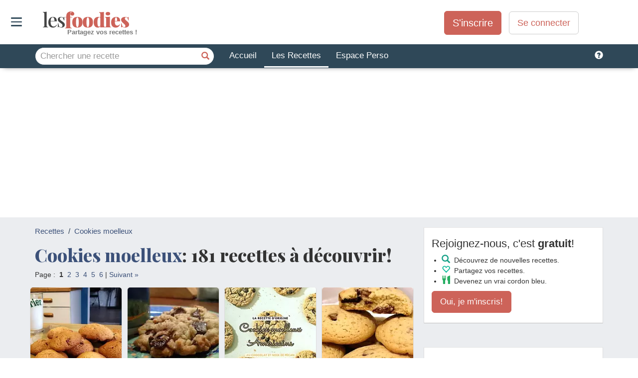

--- FILE ---
content_type: text/html; charset=utf-8
request_url: https://www.lesfoodies.com/recettes/cookies+moelleux
body_size: 55317
content:



<!DOCTYPE html>
<html>
<head>
<title>Les meilleures recettes de cookies moelleux</title>
<meta name="viewport" content="width=device-width, initial-scale=1.0, maximum-scale=1.0">
<meta name="verify-v1" content="paINAWzlT9gqK7JiolPTHZBvTxLeVh3eE8MiqmmXIc8=" />
<meta name="google-site-verification" content="DNA3gF9ipAu-Q9w53wuojmkbyh9apLs_5VB5HNb4JHI" />
<meta property="fb:admins" content="652123179" />
<META name="y_key" content="fc30c6c014b59e25" />
<meta name="theme-color" content="#2f4858">
<meta name="robots" content="max-image-preview:large">
<style>html{font-family:sans-serif;-webkit-text-size-adjust:100%;-ms-text-size-adjust:100%}body{margin:0}article,aside,details,figcaption,figure,footer,header,hgroup,main,menu,nav,section,summary{display:block}audio,canvas,progress,video{display:inline-block;vertical-align:baseline}audio:not([controls]){display:none;height:0}[hidden],template{display:none}a{background-color:transparent}a:active,a:hover{outline:0}abbr[title]{border-bottom:1px dotted}b,strong{font-weight:700}dfn{font-style:italic}h1{margin:.67em 0;font-size:2em}mark{color:#000;background:#ff0}small{font-size:80%}sub,sup{position:relative;font-size:75%;line-height:0;vertical-align:baseline}sup{top:-.5em}sub{bottom:-.25em}img{border:0}svg:not(:root){overflow:hidden}figure{margin:1em 40px}hr{height:0;-webkit-box-sizing:content-box;-moz-box-sizing:content-box;box-sizing:content-box}pre{overflow:auto}code,kbd,pre,samp{font-family:monospace,monospace;font-size:1em}button,input,optgroup,select,textarea{margin:0;font:inherit;color:inherit}button{overflow:visible}button,select{text-transform:none}button,html input[type=button],input[type=reset],input[type=submit]{-webkit-appearance:button;cursor:pointer}button[disabled],html input[disabled]{cursor:default}button::-moz-focus-inner,input::-moz-focus-inner{padding:0;border:0}input{line-height:normal}input[type=checkbox],input[type=radio]{-webkit-box-sizing:border-box;-moz-box-sizing:border-box;box-sizing:border-box;padding:0}input[type=number]::-webkit-inner-spin-button,input[type=number]::-webkit-outer-spin-button{height:auto}input[type=search]{-webkit-box-sizing:content-box;-moz-box-sizing:content-box;box-sizing:content-box;-webkit-appearance:textfield}input[type=search]::-webkit-search-cancel-button,input[type=search]::-webkit-search-decoration{-webkit-appearance:none}fieldset{padding:.35em .625em .75em;margin:0 2px;border:1px solid silver}legend{padding:0;border:0}textarea{overflow:auto}optgroup{font-weight:700}table{border-spacing:0;border-collapse:collapse}td,th{padding:0}@media print{*,:after,:before{color:#000!important;text-shadow:none!important;background:0 0!important;-webkit-box-shadow:none!important;box-shadow:none!important}a,a:visited{text-decoration:underline}a[href]:after{content:" (" attr(href) ")"}abbr[title]:after{content:" (" attr(title) ")"}a[href^="javascript:"]:after,a[href^="#"]:after{content:""}blockquote,pre{border:1px solid #999;page-break-inside:avoid}thead{display:table-header-group}img,tr{page-break-inside:avoid}img{max-width:100%!important}h2,h3,p{orphans:3;widows:3}h2,h3{page-break-after:avoid}.navbar{display:none}.btn>.caret,.dropup>.btn>.caret{border-top-color:#000!important}.label{border:1px solid #000}.table{border-collapse:collapse!important}.table td,.table th{background-color:#fff!important}.table-bordered td,.table-bordered th{border:1px solid #ddd!important}}@font-face{font-family:'Glyphicons Halflings';src:url(https://www.lesfoodies.com/lib/bootstrap3/3.3.7/fonts/glyphicons-halflings-regular.eot);src:url(https://www.lesfoodies.com/lib/bootstrap3/3.3.7/fonts/glyphicons-halflings-regular.eot?#iefix) format('embedded-opentype'),url(https://www.lesfoodies.com/lib/bootstrap3/3.3.7/fonts/glyphicons-halflings-regular.woff2) format('woff2'),url(https://www.lesfoodies.com/lib/bootstrap3/3.3.7/fonts/glyphicons-halflings-regular.woff) format('woff'),url(https://www.lesfoodies.com/lib/bootstrap3/3.3.7/fonts/glyphicons-halflings-regular.ttf) format('truetype'),url(https://www.lesfoodies.com/lib/bootstrap3/3.3.7/fonts/glyphicons-halflings-regular.svg#glyphicons_halflingsregular) format('svg');font-display:swap}.glyphicon{position:relative;top:1px;display:inline-block;font-family:'Glyphicons Halflings';font-style:normal;font-weight:400;line-height:1;-webkit-font-smoothing:antialiased;-moz-osx-font-smoothing:grayscale}.glyphicon-asterisk:before{content:"\002a"}.glyphicon-plus:before{content:"\002b"}.glyphicon-eur:before,.glyphicon-euro:before{content:"\20ac"}.glyphicon-minus:before{content:"\2212"}.glyphicon-cloud:before{content:"\2601"}.glyphicon-envelope:before{content:"\2709"}.glyphicon-pencil:before{content:"\270f"}.glyphicon-glass:before{content:"\e001"}.glyphicon-music:before{content:"\e002"}.glyphicon-search:before{content:"\e003"}.glyphicon-heart:before{content:"\e005"}.glyphicon-star:before{content:"\e006"}.glyphicon-star-empty:before{content:"\e007"}.glyphicon-user:before{content:"\e008"}.glyphicon-film:before{content:"\e009"}.glyphicon-th-large:before{content:"\e010"}.glyphicon-th:before{content:"\e011"}.glyphicon-th-list:before{content:"\e012"}.glyphicon-ok:before{content:"\e013"}.glyphicon-remove:before{content:"\e014"}.glyphicon-zoom-in:before{content:"\e015"}.glyphicon-zoom-out:before{content:"\e016"}.glyphicon-off:before{content:"\e017"}.glyphicon-signal:before{content:"\e018"}.glyphicon-cog:before{content:"\e019"}.glyphicon-trash:before{content:"\e020"}.glyphicon-home:before{content:"\e021"}.glyphicon-file:before{content:"\e022"}.glyphicon-time:before{content:"\e023"}.glyphicon-road:before{content:"\e024"}.glyphicon-download-alt:before{content:"\e025"}.glyphicon-download:before{content:"\e026"}.glyphicon-upload:before{content:"\e027"}.glyphicon-inbox:before{content:"\e028"}.glyphicon-play-circle:before{content:"\e029"}.glyphicon-repeat:before{content:"\e030"}.glyphicon-refresh:before{content:"\e031"}.glyphicon-list-alt:before{content:"\e032"}.glyphicon-lock:before{content:"\e033"}.glyphicon-flag:before{content:"\e034"}.glyphicon-headphones:before{content:"\e035"}.glyphicon-volume-off:before{content:"\e036"}.glyphicon-volume-down:before{content:"\e037"}.glyphicon-volume-up:before{content:"\e038"}.glyphicon-qrcode:before{content:"\e039"}.glyphicon-barcode:before{content:"\e040"}.glyphicon-tag:before{content:"\e041"}.glyphicon-tags:before{content:"\e042"}.glyphicon-book:before{content:"\e043"}.glyphicon-bookmark:before{content:"\e044"}.glyphicon-print:before{content:"\e045"}.glyphicon-camera:before{content:"\e046"}.glyphicon-font:before{content:"\e047"}.glyphicon-bold:before{content:"\e048"}.glyphicon-italic:before{content:"\e049"}.glyphicon-text-height:before{content:"\e050"}.glyphicon-text-width:before{content:"\e051"}.glyphicon-align-left:before{content:"\e052"}.glyphicon-align-center:before{content:"\e053"}.glyphicon-align-right:before{content:"\e054"}.glyphicon-align-justify:before{content:"\e055"}.glyphicon-list:before{content:"\e056"}.glyphicon-indent-left:before{content:"\e057"}.glyphicon-indent-right:before{content:"\e058"}.glyphicon-facetime-video:before{content:"\e059"}.glyphicon-picture:before{content:"\e060"}.glyphicon-map-marker:before{content:"\e062"}.glyphicon-adjust:before{content:"\e063"}.glyphicon-tint:before{content:"\e064"}.glyphicon-edit:before{content:"\e065"}.glyphicon-share:before{content:"\e066"}.glyphicon-check:before{content:"\e067"}.glyphicon-move:before{content:"\e068"}.glyphicon-step-backward:before{content:"\e069"}.glyphicon-fast-backward:before{content:"\e070"}.glyphicon-backward:before{content:"\e071"}.glyphicon-play:before{content:"\e072"}.glyphicon-pause:before{content:"\e073"}.glyphicon-stop:before{content:"\e074"}.glyphicon-forward:before{content:"\e075"}.glyphicon-fast-forward:before{content:"\e076"}.glyphicon-step-forward:before{content:"\e077"}.glyphicon-eject:before{content:"\e078"}.glyphicon-chevron-left:before{content:"\e079"}.glyphicon-chevron-right:before{content:"\e080"}.glyphicon-plus-sign:before{content:"\e081"}.glyphicon-minus-sign:before{content:"\e082"}.glyphicon-remove-sign:before{content:"\e083"}.glyphicon-ok-sign:before{content:"\e084"}.glyphicon-question-sign:before{content:"\e085"}.glyphicon-info-sign:before{content:"\e086"}.glyphicon-screenshot:before{content:"\e087"}.glyphicon-remove-circle:before{content:"\e088"}.glyphicon-ok-circle:before{content:"\e089"}.glyphicon-ban-circle:before{content:"\e090"}.glyphicon-arrow-left:before{content:"\e091"}.glyphicon-arrow-right:before{content:"\e092"}.glyphicon-arrow-up:before{content:"\e093"}.glyphicon-arrow-down:before{content:"\e094"}.glyphicon-share-alt:before{content:"\e095"}.glyphicon-resize-full:before{content:"\e096"}.glyphicon-resize-small:before{content:"\e097"}.glyphicon-exclamation-sign:before{content:"\e101"}.glyphicon-gift:before{content:"\e102"}.glyphicon-leaf:before{content:"\e103"}.glyphicon-fire:before{content:"\e104"}.glyphicon-eye-open:before{content:"\e105"}.glyphicon-eye-close:before{content:"\e106"}.glyphicon-warning-sign:before{content:"\e107"}.glyphicon-plane:before{content:"\e108"}.glyphicon-calendar:before{content:"\e109"}.glyphicon-random:before{content:"\e110"}.glyphicon-comment:before{content:"\e111"}.glyphicon-magnet:before{content:"\e112"}.glyphicon-chevron-up:before{content:"\e113"}.glyphicon-chevron-down:before{content:"\e114"}.glyphicon-retweet:before{content:"\e115"}.glyphicon-shopping-cart:before{content:"\e116"}.glyphicon-folder-close:before{content:"\e117"}.glyphicon-folder-open:before{content:"\e118"}.glyphicon-resize-vertical:before{content:"\e119"}.glyphicon-resize-horizontal:before{content:"\e120"}.glyphicon-hdd:before{content:"\e121"}.glyphicon-bullhorn:before{content:"\e122"}.glyphicon-bell:before{content:"\e123"}.glyphicon-certificate:before{content:"\e124"}.glyphicon-thumbs-up:before{content:"\e125"}.glyphicon-thumbs-down:before{content:"\e126"}.glyphicon-hand-right:before{content:"\e127"}.glyphicon-hand-left:before{content:"\e128"}.glyphicon-hand-up:before{content:"\e129"}.glyphicon-hand-down:before{content:"\e130"}.glyphicon-circle-arrow-right:before{content:"\e131"}.glyphicon-circle-arrow-left:before{content:"\e132"}.glyphicon-circle-arrow-up:before{content:"\e133"}.glyphicon-circle-arrow-down:before{content:"\e134"}.glyphicon-globe:before{content:"\e135"}.glyphicon-wrench:before{content:"\e136"}.glyphicon-tasks:before{content:"\e137"}.glyphicon-filter:before{content:"\e138"}.glyphicon-briefcase:before{content:"\e139"}.glyphicon-fullscreen:before{content:"\e140"}.glyphicon-dashboard:before{content:"\e141"}.glyphicon-paperclip:before{content:"\e142"}.glyphicon-heart-empty:before{content:"\e143"}.glyphicon-link:before{content:"\e144"}.glyphicon-phone:before{content:"\e145"}.glyphicon-pushpin:before{content:"\e146"}.glyphicon-usd:before{content:"\e148"}.glyphicon-gbp:before{content:"\e149"}.glyphicon-sort:before{content:"\e150"}.glyphicon-sort-by-alphabet:before{content:"\e151"}.glyphicon-sort-by-alphabet-alt:before{content:"\e152"}.glyphicon-sort-by-order:before{content:"\e153"}.glyphicon-sort-by-order-alt:before{content:"\e154"}.glyphicon-sort-by-attributes:before{content:"\e155"}.glyphicon-sort-by-attributes-alt:before{content:"\e156"}.glyphicon-unchecked:before{content:"\e157"}.glyphicon-expand:before{content:"\e158"}.glyphicon-collapse-down:before{content:"\e159"}.glyphicon-collapse-up:before{content:"\e160"}.glyphicon-log-in:before{content:"\e161"}.glyphicon-flash:before{content:"\e162"}.glyphicon-log-out:before{content:"\e163"}.glyphicon-new-window:before{content:"\e164"}.glyphicon-record:before{content:"\e165"}.glyphicon-save:before{content:"\e166"}.glyphicon-open:before{content:"\e167"}.glyphicon-saved:before{content:"\e168"}.glyphicon-import:before{content:"\e169"}.glyphicon-export:before{content:"\e170"}.glyphicon-send:before{content:"\e171"}.glyphicon-floppy-disk:before{content:"\e172"}.glyphicon-floppy-saved:before{content:"\e173"}.glyphicon-floppy-remove:before{content:"\e174"}.glyphicon-floppy-save:before{content:"\e175"}.glyphicon-floppy-open:before{content:"\e176"}.glyphicon-credit-card:before{content:"\e177"}.glyphicon-transfer:before{content:"\e178"}.glyphicon-cutlery:before{content:"\e179"}.glyphicon-header:before{content:"\e180"}.glyphicon-compressed:before{content:"\e181"}.glyphicon-earphone:before{content:"\e182"}.glyphicon-phone-alt:before{content:"\e183"}.glyphicon-tower:before{content:"\e184"}.glyphicon-stats:before{content:"\e185"}.glyphicon-sd-video:before{content:"\e186"}.glyphicon-hd-video:before{content:"\e187"}.glyphicon-subtitles:before{content:"\e188"}.glyphicon-sound-stereo:before{content:"\e189"}.glyphicon-sound-dolby:before{content:"\e190"}.glyphicon-sound-5-1:before{content:"\e191"}.glyphicon-sound-6-1:before{content:"\e192"}.glyphicon-sound-7-1:before{content:"\e193"}.glyphicon-copyright-mark:before{content:"\e194"}.glyphicon-registration-mark:before{content:"\e195"}.glyphicon-cloud-download:before{content:"\e197"}.glyphicon-cloud-upload:before{content:"\e198"}.glyphicon-tree-conifer:before{content:"\e199"}.glyphicon-tree-deciduous:before{content:"\e200"}.glyphicon-cd:before{content:"\e201"}.glyphicon-save-file:before{content:"\e202"}.glyphicon-open-file:before{content:"\e203"}.glyphicon-level-up:before{content:"\e204"}.glyphicon-copy:before{content:"\e205"}.glyphicon-paste:before{content:"\e206"}.glyphicon-alert:before{content:"\e209"}.glyphicon-equalizer:before{content:"\e210"}.glyphicon-king:before{content:"\e211"}.glyphicon-queen:before{content:"\e212"}.glyphicon-pawn:before{content:"\e213"}.glyphicon-bishop:before{content:"\e214"}.glyphicon-knight:before{content:"\e215"}.glyphicon-baby-formula:before{content:"\e216"}.glyphicon-tent:before{content:"\26fa"}.glyphicon-blackboard:before{content:"\e218"}.glyphicon-bed:before{content:"\e219"}.glyphicon-apple:before{content:"\f8ff"}.glyphicon-erase:before{content:"\e221"}.glyphicon-hourglass:before{content:"\231b"}.glyphicon-lamp:before{content:"\e223"}.glyphicon-duplicate:before{content:"\e224"}.glyphicon-piggy-bank:before{content:"\e225"}.glyphicon-scissors:before{content:"\e226"}.glyphicon-bitcoin:before{content:"\e227"}.glyphicon-btc:before{content:"\e227"}.glyphicon-xbt:before{content:"\e227"}.glyphicon-yen:before{content:"\00a5"}.glyphicon-jpy:before{content:"\00a5"}.glyphicon-ruble:before{content:"\20bd"}.glyphicon-rub:before{content:"\20bd"}.glyphicon-scale:before{content:"\e230"}.glyphicon-ice-lolly:before{content:"\e231"}.glyphicon-ice-lolly-tasted:before{content:"\e232"}.glyphicon-education:before{content:"\e233"}.glyphicon-option-horizontal:before{content:"\e234"}.glyphicon-option-vertical:before{content:"\e235"}.glyphicon-menu-hamburger:before{content:"\e236"}.glyphicon-modal-window:before{content:"\e237"}.glyphicon-oil:before{content:"\e238"}.glyphicon-grain:before{content:"\e239"}.glyphicon-sunglasses:before{content:"\e240"}.glyphicon-text-size:before{content:"\e241"}.glyphicon-text-color:before{content:"\e242"}.glyphicon-text-background:before{content:"\e243"}.glyphicon-object-align-top:before{content:"\e244"}.glyphicon-object-align-bottom:before{content:"\e245"}.glyphicon-object-align-horizontal:before{content:"\e246"}.glyphicon-object-align-left:before{content:"\e247"}.glyphicon-object-align-vertical:before{content:"\e248"}.glyphicon-object-align-right:before{content:"\e249"}.glyphicon-triangle-right:before{content:"\e250"}.glyphicon-triangle-left:before{content:"\e251"}.glyphicon-triangle-bottom:before{content:"\e252"}.glyphicon-triangle-top:before{content:"\e253"}.glyphicon-console:before{content:"\e254"}.glyphicon-superscript:before{content:"\e255"}.glyphicon-subscript:before{content:"\e256"}.glyphicon-menu-left:before{content:"\e257"}.glyphicon-menu-right:before{content:"\e258"}.glyphicon-menu-down:before{content:"\e259"}.glyphicon-menu-up:before{content:"\e260"}*{-webkit-box-sizing:border-box;-moz-box-sizing:border-box;box-sizing:border-box}:after,:before{-webkit-box-sizing:border-box;-moz-box-sizing:border-box;box-sizing:border-box}html{font-size:10px;-webkit-tap-highlight-color:rgba(0,0,0,0)}body{font-family:"Helvetica Neue",Helvetica,Arial,sans-serif;font-size:14px;line-height:1.42857143;color:#333;background-color:#fff}button,input,select,textarea{font-family:inherit;font-size:inherit;line-height:inherit}a{color:#337ab7;text-decoration:none}a:focus,a:hover{color:#23527c;text-decoration:underline}a:focus{outline:5px auto -webkit-focus-ring-color;outline-offset:-2px}figure{margin:0}img{vertical-align:middle}.carousel-inner>.item>a>img,.carousel-inner>.item>img,.img-responsive,.thumbnail a>img,.thumbnail>img{display:block;max-width:100%;height:auto}.img-rounded{border-radius:6px}.img-thumbnail{display:inline-block;max-width:100%;height:auto;padding:4px;line-height:1.42857143;background-color:#fff;border:1px solid #ddd;border-radius:4px;-webkit-transition:all .2s ease-in-out;-o-transition:all .2s ease-in-out;transition:all .2s ease-in-out}.img-circle{border-radius:50%}hr{margin-top:20px;margin-bottom:20px;border:0;border-top:1px solid #eee}.sr-only{position:absolute;width:1px;height:1px;padding:0;margin:-1px;overflow:hidden;clip:rect(0,0,0,0);border:0}.sr-only-focusable:active,.sr-only-focusable:focus{position:static;width:auto;height:auto;margin:0;overflow:visible;clip:auto}[role=button]{cursor:pointer}.h1,.h2,.h3,.h4,.h5,.h6,h1,h2,h3,h4,h5,h6{font-family:inherit;font-weight:500;line-height:1.1;color:inherit}.h1 .small,.h1 small,.h2 .small,.h2 small,.h3 .small,.h3 small,.h4 .small,.h4 small,.h5 .small,.h5 small,.h6 .small,.h6 small,h1 .small,h1 small,h2 .small,h2 small,h3 .small,h3 small,h4 .small,h4 small,h5 .small,h5 small,h6 .small,h6 small{font-weight:400;line-height:1;color:#777}.h1,.h2,.h3,h1,h2,h3{margin-top:20px;margin-bottom:10px}.h1 .small,.h1 small,.h2 .small,.h2 small,.h3 .small,.h3 small,h1 .small,h1 small,h2 .small,h2 small,h3 .small,h3 small{font-size:65%}.h4,.h5,.h6,h4,h5,h6{margin-top:10px;margin-bottom:10px}.h4 .small,.h4 small,.h5 .small,.h5 small,.h6 .small,.h6 small,h4 .small,h4 small,h5 .small,h5 small,h6 .small,h6 small{font-size:75%}.h1,h1{font-size:36px}.h2,h2{font-size:30px}.h3,h3{font-size:24px}.h4,h4{font-size:18px}.h5,h5{font-size:14px}.h6,h6{font-size:12px}p{margin:0 0 10px}.lead{margin-bottom:20px;font-size:16px;font-weight:300;line-height:1.4}@media (min-width:768px){.lead{font-size:21px}}.small,small{font-size:85%}.mark,mark{padding:.2em;background-color:#fcf8e3}.text-left{text-align:left}.text-right{text-align:right}.text-center{text-align:center}.text-justify{text-align:justify}.text-nowrap{white-space:nowrap}.text-lowercase{text-transform:lowercase}.text-uppercase{text-transform:uppercase}.text-capitalize{text-transform:capitalize}.text-muted{color:#777}.text-primary{color:#337ab7}a.text-primary:focus,a.text-primary:hover{color:#286090}.text-success{color:#3c763d}a.text-success:focus,a.text-success:hover{color:#2b542c}.text-info{color:#31708f}a.text-info:focus,a.text-info:hover{color:#245269}.text-warning{color:#8a6d3b}a.text-warning:focus,a.text-warning:hover{color:#66512c}.text-danger{color:#a94442}a.text-danger:focus,a.text-danger:hover{color:#843534}.bg-primary{color:#fff;background-color:#337ab7}a.bg-primary:focus,a.bg-primary:hover{background-color:#286090}.bg-success{background-color:#dff0d8}a.bg-success:focus,a.bg-success:hover{background-color:#c1e2b3}.bg-info{background-color:#d9edf7}a.bg-info:focus,a.bg-info:hover{background-color:#afd9ee}.bg-warning{background-color:#fcf8e3}a.bg-warning:focus,a.bg-warning:hover{background-color:#f7ecb5}.bg-danger{background-color:#f2dede}a.bg-danger:focus,a.bg-danger:hover{background-color:#e4b9b9}.page-header{padding-bottom:9px;margin:40px 0 20px;border-bottom:1px solid #eee}ol,ul{margin-top:0;margin-bottom:10px}ol ol,ol ul,ul ol,ul ul{margin-bottom:0}.list-unstyled{padding-left:0;list-style:none}.list-inline{padding-left:0;margin-left:-5px;list-style:none}.list-inline>li{display:inline-block;padding-right:5px;padding-left:5px}dl{margin-top:0;margin-bottom:20px}dd,dt{line-height:1.42857143}dt{font-weight:700}dd{margin-left:0}@media (min-width:768px){.dl-horizontal dt{float:left;width:160px;overflow:hidden;clear:left;text-align:right;text-overflow:ellipsis;white-space:nowrap}.dl-horizontal dd{margin-left:180px}}abbr[data-original-title],abbr[title]{cursor:help;border-bottom:1px dotted #777}.initialism{font-size:90%;text-transform:uppercase}blockquote{padding:10px 20px;margin:0 0 20px;font-size:17.5px;border-left:5px solid #eee}blockquote ol:last-child,blockquote p:last-child,blockquote ul:last-child{margin-bottom:0}blockquote .small,blockquote footer,blockquote small{display:block;font-size:80%;line-height:1.42857143;color:#777}blockquote .small:before,blockquote footer:before,blockquote small:before{content:'\2014 \00A0'}.blockquote-reverse,blockquote.pull-right{padding-right:15px;padding-left:0;text-align:right;border-right:5px solid #eee;border-left:0}.blockquote-reverse .small:before,.blockquote-reverse footer:before,.blockquote-reverse small:before,blockquote.pull-right .small:before,blockquote.pull-right footer:before,blockquote.pull-right small:before{content:''}.blockquote-reverse .small:after,.blockquote-reverse footer:after,.blockquote-reverse small:after,blockquote.pull-right .small:after,blockquote.pull-right footer:after,blockquote.pull-right small:after{content:'\00A0 \2014'}address{margin-bottom:20px;font-style:normal;line-height:1.42857143}code,kbd,pre,samp{font-family:Menlo,Monaco,Consolas,"Courier New",monospace}code{padding:2px 4px;font-size:90%;color:#c7254e;background-color:#f9f2f4;border-radius:4px}kbd{padding:2px 4px;font-size:90%;color:#fff;background-color:#333;border-radius:3px;-webkit-box-shadow:inset 0 -1px 0 rgba(0,0,0,.25);box-shadow:inset 0 -1px 0 rgba(0,0,0,.25)}kbd kbd{padding:0;font-size:100%;font-weight:700;-webkit-box-shadow:none;box-shadow:none}pre{display:block;padding:9.5px;margin:0 0 10px;font-size:13px;line-height:1.42857143;color:#333;word-break:break-all;word-wrap:break-word;background-color:#f5f5f5;border:1px solid #ccc;border-radius:4px}pre code{padding:0;font-size:inherit;color:inherit;white-space:pre-wrap;background-color:transparent;border-radius:0}.pre-scrollable{max-height:340px;overflow-y:scroll}.container{padding-right:15px;padding-left:15px;margin-right:auto;margin-left:auto}@media (min-width:768px){.container{width:750px}}@media (min-width:992px){.container{width:970px}}@media (min-width:1200px){.container{width:1170px}}.container-fluid{padding-right:15px;padding-left:15px;margin-right:auto;margin-left:auto}.row{margin-right:-15px;margin-left:-15px}.col-lg-1,.col-lg-10,.col-lg-11,.col-lg-12,.col-lg-2,.col-lg-3,.col-lg-4,.col-lg-5,.col-lg-6,.col-lg-7,.col-lg-8,.col-lg-9,.col-md-1,.col-md-10,.col-md-11,.col-md-12,.col-md-2,.col-md-3,.col-md-4,.col-md-5,.col-md-6,.col-md-7,.col-md-8,.col-md-9,.col-sm-1,.col-sm-10,.col-sm-11,.col-sm-12,.col-sm-2,.col-sm-3,.col-sm-4,.col-sm-5,.col-sm-6,.col-sm-7,.col-sm-8,.col-sm-9,.col-xs-1,.col-xs-10,.col-xs-11,.col-xs-12,.col-xs-2,.col-xs-3,.col-xs-4,.col-xs-5,.col-xs-6,.col-xs-7,.col-xs-8,.col-xs-9{position:relative;min-height:1px;padding-right:15px;padding-left:15px}.col-xs-1,.col-xs-10,.col-xs-11,.col-xs-12,.col-xs-2,.col-xs-3,.col-xs-4,.col-xs-5,.col-xs-6,.col-xs-7,.col-xs-8,.col-xs-9{float:left}.col-xs-12{width:100%}.col-xs-11{width:91.66666667%}.col-xs-10{width:83.33333333%}.col-xs-9{width:75%}.col-xs-8{width:66.66666667%}.col-xs-7{width:58.33333333%}.col-xs-6{width:50%}.col-xs-5{width:41.66666667%}.col-xs-4{width:33.33333333%}.col-xs-3{width:25%}.col-xs-2{width:16.66666667%}.col-xs-1{width:8.33333333%}.col-xs-pull-12{right:100%}.col-xs-pull-11{right:91.66666667%}.col-xs-pull-10{right:83.33333333%}.col-xs-pull-9{right:75%}.col-xs-pull-8{right:66.66666667%}.col-xs-pull-7{right:58.33333333%}.col-xs-pull-6{right:50%}.col-xs-pull-5{right:41.66666667%}.col-xs-pull-4{right:33.33333333%}.col-xs-pull-3{right:25%}.col-xs-pull-2{right:16.66666667%}.col-xs-pull-1{right:8.33333333%}.col-xs-pull-0{right:auto}.col-xs-push-12{left:100%}.col-xs-push-11{left:91.66666667%}.col-xs-push-10{left:83.33333333%}.col-xs-push-9{left:75%}.col-xs-push-8{left:66.66666667%}.col-xs-push-7{left:58.33333333%}.col-xs-push-6{left:50%}.col-xs-push-5{left:41.66666667%}.col-xs-push-4{left:33.33333333%}.col-xs-push-3{left:25%}.col-xs-push-2{left:16.66666667%}.col-xs-push-1{left:8.33333333%}.col-xs-push-0{left:auto}.col-xs-offset-12{margin-left:100%}.col-xs-offset-11{margin-left:91.66666667%}.col-xs-offset-10{margin-left:83.33333333%}.col-xs-offset-9{margin-left:75%}.col-xs-offset-8{margin-left:66.66666667%}.col-xs-offset-7{margin-left:58.33333333%}.col-xs-offset-6{margin-left:50%}.col-xs-offset-5{margin-left:41.66666667%}.col-xs-offset-4{margin-left:33.33333333%}.col-xs-offset-3{margin-left:25%}.col-xs-offset-2{margin-left:16.66666667%}.col-xs-offset-1{margin-left:8.33333333%}.col-xs-offset-0{margin-left:0}@media (min-width:768px){.col-sm-1,.col-sm-10,.col-sm-11,.col-sm-12,.col-sm-2,.col-sm-3,.col-sm-4,.col-sm-5,.col-sm-6,.col-sm-7,.col-sm-8,.col-sm-9{float:left}.col-sm-12{width:100%}.col-sm-11{width:91.66666667%}.col-sm-10{width:83.33333333%}.col-sm-9{width:75%}.col-sm-8{width:66.66666667%}.col-sm-7{width:58.33333333%}.col-sm-6{width:50%}.col-sm-5{width:41.66666667%}.col-sm-4{width:33.33333333%}.col-sm-3{width:25%}.col-sm-2{width:16.66666667%}.col-sm-1{width:8.33333333%}.col-sm-pull-12{right:100%}.col-sm-pull-11{right:91.66666667%}.col-sm-pull-10{right:83.33333333%}.col-sm-pull-9{right:75%}.col-sm-pull-8{right:66.66666667%}.col-sm-pull-7{right:58.33333333%}.col-sm-pull-6{right:50%}.col-sm-pull-5{right:41.66666667%}.col-sm-pull-4{right:33.33333333%}.col-sm-pull-3{right:25%}.col-sm-pull-2{right:16.66666667%}.col-sm-pull-1{right:8.33333333%}.col-sm-pull-0{right:auto}.col-sm-push-12{left:100%}.col-sm-push-11{left:91.66666667%}.col-sm-push-10{left:83.33333333%}.col-sm-push-9{left:75%}.col-sm-push-8{left:66.66666667%}.col-sm-push-7{left:58.33333333%}.col-sm-push-6{left:50%}.col-sm-push-5{left:41.66666667%}.col-sm-push-4{left:33.33333333%}.col-sm-push-3{left:25%}.col-sm-push-2{left:16.66666667%}.col-sm-push-1{left:8.33333333%}.col-sm-push-0{left:auto}.col-sm-offset-12{margin-left:100%}.col-sm-offset-11{margin-left:91.66666667%}.col-sm-offset-10{margin-left:83.33333333%}.col-sm-offset-9{margin-left:75%}.col-sm-offset-8{margin-left:66.66666667%}.col-sm-offset-7{margin-left:58.33333333%}.col-sm-offset-6{margin-left:50%}.col-sm-offset-5{margin-left:41.66666667%}.col-sm-offset-4{margin-left:33.33333333%}.col-sm-offset-3{margin-left:25%}.col-sm-offset-2{margin-left:16.66666667%}.col-sm-offset-1{margin-left:8.33333333%}.col-sm-offset-0{margin-left:0}}@media (min-width:992px){.col-md-1,.col-md-10,.col-md-11,.col-md-12,.col-md-2,.col-md-3,.col-md-4,.col-md-5,.col-md-6,.col-md-7,.col-md-8,.col-md-9{float:left}.col-md-12{width:100%}.col-md-11{width:91.66666667%}.col-md-10{width:83.33333333%}.col-md-9{width:75%}.col-md-8{width:66.66666667%}.col-md-7{width:58.33333333%}.col-md-6{width:50%}.col-md-5{width:41.66666667%}.col-md-4{width:33.33333333%}.col-md-3{width:25%}.col-md-2{width:16.66666667%}.col-md-1{width:8.33333333%}.col-md-pull-12{right:100%}.col-md-pull-11{right:91.66666667%}.col-md-pull-10{right:83.33333333%}.col-md-pull-9{right:75%}.col-md-pull-8{right:66.66666667%}.col-md-pull-7{right:58.33333333%}.col-md-pull-6{right:50%}.col-md-pull-5{right:41.66666667%}.col-md-pull-4{right:33.33333333%}.col-md-pull-3{right:25%}.col-md-pull-2{right:16.66666667%}.col-md-pull-1{right:8.33333333%}.col-md-pull-0{right:auto}.col-md-push-12{left:100%}.col-md-push-11{left:91.66666667%}.col-md-push-10{left:83.33333333%}.col-md-push-9{left:75%}.col-md-push-8{left:66.66666667%}.col-md-push-7{left:58.33333333%}.col-md-push-6{left:50%}.col-md-push-5{left:41.66666667%}.col-md-push-4{left:33.33333333%}.col-md-push-3{left:25%}.col-md-push-2{left:16.66666667%}.col-md-push-1{left:8.33333333%}.col-md-push-0{left:auto}.col-md-offset-12{margin-left:100%}.col-md-offset-11{margin-left:91.66666667%}.col-md-offset-10{margin-left:83.33333333%}.col-md-offset-9{margin-left:75%}.col-md-offset-8{margin-left:66.66666667%}.col-md-offset-7{margin-left:58.33333333%}.col-md-offset-6{margin-left:50%}.col-md-offset-5{margin-left:41.66666667%}.col-md-offset-4{margin-left:33.33333333%}.col-md-offset-3{margin-left:25%}.col-md-offset-2{margin-left:16.66666667%}.col-md-offset-1{margin-left:8.33333333%}.col-md-offset-0{margin-left:0}}@media (min-width:1200px){.col-lg-1,.col-lg-10,.col-lg-11,.col-lg-12,.col-lg-2,.col-lg-3,.col-lg-4,.col-lg-5,.col-lg-6,.col-lg-7,.col-lg-8,.col-lg-9{float:left}.col-lg-12{width:100%}.col-lg-11{width:91.66666667%}.col-lg-10{width:83.33333333%}.col-lg-9{width:75%}.col-lg-8{width:66.66666667%}.col-lg-7{width:58.33333333%}.col-lg-6{width:50%}.col-lg-5{width:41.66666667%}.col-lg-4{width:33.33333333%}.col-lg-3{width:25%}.col-lg-2{width:16.66666667%}.col-lg-1{width:8.33333333%}.col-lg-pull-12{right:100%}.col-lg-pull-11{right:91.66666667%}.col-lg-pull-10{right:83.33333333%}.col-lg-pull-9{right:75%}.col-lg-pull-8{right:66.66666667%}.col-lg-pull-7{right:58.33333333%}.col-lg-pull-6{right:50%}.col-lg-pull-5{right:41.66666667%}.col-lg-pull-4{right:33.33333333%}.col-lg-pull-3{right:25%}.col-lg-pull-2{right:16.66666667%}.col-lg-pull-1{right:8.33333333%}.col-lg-pull-0{right:auto}.col-lg-push-12{left:100%}.col-lg-push-11{left:91.66666667%}.col-lg-push-10{left:83.33333333%}.col-lg-push-9{left:75%}.col-lg-push-8{left:66.66666667%}.col-lg-push-7{left:58.33333333%}.col-lg-push-6{left:50%}.col-lg-push-5{left:41.66666667%}.col-lg-push-4{left:33.33333333%}.col-lg-push-3{left:25%}.col-lg-push-2{left:16.66666667%}.col-lg-push-1{left:8.33333333%}.col-lg-push-0{left:auto}.col-lg-offset-12{margin-left:100%}.col-lg-offset-11{margin-left:91.66666667%}.col-lg-offset-10{margin-left:83.33333333%}.col-lg-offset-9{margin-left:75%}.col-lg-offset-8{margin-left:66.66666667%}.col-lg-offset-7{margin-left:58.33333333%}.col-lg-offset-6{margin-left:50%}.col-lg-offset-5{margin-left:41.66666667%}.col-lg-offset-4{margin-left:33.33333333%}.col-lg-offset-3{margin-left:25%}.col-lg-offset-2{margin-left:16.66666667%}.col-lg-offset-1{margin-left:8.33333333%}.col-lg-offset-0{margin-left:0}}table{background-color:transparent}caption{padding-top:8px;padding-bottom:8px;color:#777;text-align:left}th{text-align:left}.table{width:100%;max-width:100%;margin-bottom:20px}.table>tbody>tr>td,.table>tbody>tr>th,.table>tfoot>tr>td,.table>tfoot>tr>th,.table>thead>tr>td,.table>thead>tr>th{padding:8px;line-height:1.42857143;vertical-align:top;border-top:1px solid #ddd}.table>thead>tr>th{vertical-align:bottom;border-bottom:2px solid #ddd}.table>caption+thead>tr:first-child>td,.table>caption+thead>tr:first-child>th,.table>colgroup+thead>tr:first-child>td,.table>colgroup+thead>tr:first-child>th,.table>thead:first-child>tr:first-child>td,.table>thead:first-child>tr:first-child>th{border-top:0}.table>tbody+tbody{border-top:2px solid #ddd}.table .table{background-color:#fff}.table-condensed>tbody>tr>td,.table-condensed>tbody>tr>th,.table-condensed>tfoot>tr>td,.table-condensed>tfoot>tr>th,.table-condensed>thead>tr>td,.table-condensed>thead>tr>th{padding:5px}.table-bordered{border:1px solid #ddd}.table-bordered>tbody>tr>td,.table-bordered>tbody>tr>th,.table-bordered>tfoot>tr>td,.table-bordered>tfoot>tr>th,.table-bordered>thead>tr>td,.table-bordered>thead>tr>th{border:1px solid #ddd}.table-bordered>thead>tr>td,.table-bordered>thead>tr>th{border-bottom-width:2px}.table-striped>tbody>tr:nth-of-type(odd){background-color:#f9f9f9}.table-hover>tbody>tr:hover{background-color:#f5f5f5}table col[class*=col-]{position:static;display:table-column;float:none}table td[class*=col-],table th[class*=col-]{position:static;display:table-cell;float:none}.table>tbody>tr.active>td,.table>tbody>tr.active>th,.table>tbody>tr>td.active,.table>tbody>tr>th.active,.table>tfoot>tr.active>td,.table>tfoot>tr.active>th,.table>tfoot>tr>td.active,.table>tfoot>tr>th.active,.table>thead>tr.active>td,.table>thead>tr.active>th,.table>thead>tr>td.active,.table>thead>tr>th.active{background-color:#f5f5f5}.table-hover>tbody>tr.active:hover>td,.table-hover>tbody>tr.active:hover>th,.table-hover>tbody>tr:hover>.active,.table-hover>tbody>tr>td.active:hover,.table-hover>tbody>tr>th.active:hover{background-color:#e8e8e8}.table>tbody>tr.success>td,.table>tbody>tr.success>th,.table>tbody>tr>td.success,.table>tbody>tr>th.success,.table>tfoot>tr.success>td,.table>tfoot>tr.success>th,.table>tfoot>tr>td.success,.table>tfoot>tr>th.success,.table>thead>tr.success>td,.table>thead>tr.success>th,.table>thead>tr>td.success,.table>thead>tr>th.success{background-color:#dff0d8}.table-hover>tbody>tr.success:hover>td,.table-hover>tbody>tr.success:hover>th,.table-hover>tbody>tr:hover>.success,.table-hover>tbody>tr>td.success:hover,.table-hover>tbody>tr>th.success:hover{background-color:#d0e9c6}.table>tbody>tr.info>td,.table>tbody>tr.info>th,.table>tbody>tr>td.info,.table>tbody>tr>th.info,.table>tfoot>tr.info>td,.table>tfoot>tr.info>th,.table>tfoot>tr>td.info,.table>tfoot>tr>th.info,.table>thead>tr.info>td,.table>thead>tr.info>th,.table>thead>tr>td.info,.table>thead>tr>th.info{background-color:#d9edf7}.table-hover>tbody>tr.info:hover>td,.table-hover>tbody>tr.info:hover>th,.table-hover>tbody>tr:hover>.info,.table-hover>tbody>tr>td.info:hover,.table-hover>tbody>tr>th.info:hover{background-color:#c4e3f3}.table>tbody>tr.warning>td,.table>tbody>tr.warning>th,.table>tbody>tr>td.warning,.table>tbody>tr>th.warning,.table>tfoot>tr.warning>td,.table>tfoot>tr.warning>th,.table>tfoot>tr>td.warning,.table>tfoot>tr>th.warning,.table>thead>tr.warning>td,.table>thead>tr.warning>th,.table>thead>tr>td.warning,.table>thead>tr>th.warning{background-color:#fcf8e3}.table-hover>tbody>tr.warning:hover>td,.table-hover>tbody>tr.warning:hover>th,.table-hover>tbody>tr:hover>.warning,.table-hover>tbody>tr>td.warning:hover,.table-hover>tbody>tr>th.warning:hover{background-color:#faf2cc}.table>tbody>tr.danger>td,.table>tbody>tr.danger>th,.table>tbody>tr>td.danger,.table>tbody>tr>th.danger,.table>tfoot>tr.danger>td,.table>tfoot>tr.danger>th,.table>tfoot>tr>td.danger,.table>tfoot>tr>th.danger,.table>thead>tr.danger>td,.table>thead>tr.danger>th,.table>thead>tr>td.danger,.table>thead>tr>th.danger{background-color:#f2dede}.table-hover>tbody>tr.danger:hover>td,.table-hover>tbody>tr.danger:hover>th,.table-hover>tbody>tr:hover>.danger,.table-hover>tbody>tr>td.danger:hover,.table-hover>tbody>tr>th.danger:hover{background-color:#ebcccc}.table-responsive{min-height:.01%;overflow-x:auto}@media screen and (max-width:767px){.table-responsive{width:100%;margin-bottom:15px;overflow-y:hidden;-ms-overflow-style:-ms-autohiding-scrollbar;border:1px solid #ddd}.table-responsive>.table{margin-bottom:0}.table-responsive>.table>tbody>tr>td,.table-responsive>.table>tbody>tr>th,.table-responsive>.table>tfoot>tr>td,.table-responsive>.table>tfoot>tr>th,.table-responsive>.table>thead>tr>td,.table-responsive>.table>thead>tr>th{white-space:nowrap}.table-responsive>.table-bordered{border:0}.table-responsive>.table-bordered>tbody>tr>td:first-child,.table-responsive>.table-bordered>tbody>tr>th:first-child,.table-responsive>.table-bordered>tfoot>tr>td:first-child,.table-responsive>.table-bordered>tfoot>tr>th:first-child,.table-responsive>.table-bordered>thead>tr>td:first-child,.table-responsive>.table-bordered>thead>tr>th:first-child{border-left:0}.table-responsive>.table-bordered>tbody>tr>td:last-child,.table-responsive>.table-bordered>tbody>tr>th:last-child,.table-responsive>.table-bordered>tfoot>tr>td:last-child,.table-responsive>.table-bordered>tfoot>tr>th:last-child,.table-responsive>.table-bordered>thead>tr>td:last-child,.table-responsive>.table-bordered>thead>tr>th:last-child{border-right:0}.table-responsive>.table-bordered>tbody>tr:last-child>td,.table-responsive>.table-bordered>tbody>tr:last-child>th,.table-responsive>.table-bordered>tfoot>tr:last-child>td,.table-responsive>.table-bordered>tfoot>tr:last-child>th{border-bottom:0}}fieldset{min-width:0;padding:0;margin:0;border:0}legend{display:block;width:100%;padding:0;margin-bottom:20px;font-size:21px;line-height:inherit;color:#333;border:0;border-bottom:1px solid #e5e5e5}label{display:inline-block;max-width:100%;margin-bottom:5px;font-weight:700}input[type=search]{-webkit-box-sizing:border-box;-moz-box-sizing:border-box;box-sizing:border-box}input[type=checkbox],input[type=radio]{margin:4px 0 0;margin-top:1px\9;line-height:normal}input[type=file]{display:block}input[type=range]{display:block;width:100%}select[multiple],select[size]{height:auto}input[type=file]:focus,input[type=checkbox]:focus,input[type=radio]:focus{outline:5px auto -webkit-focus-ring-color;outline-offset:-2px}output{display:block;padding-top:7px;font-size:14px;line-height:1.42857143;color:#555}.form-control{display:block;width:100%;height:34px;padding:6px 12px;font-size:14px;line-height:1.42857143;color:#555;background-color:#fff;background-image:none;border:1px solid #ccc;border-radius:4px;-webkit-box-shadow:inset 0 1px 1px rgba(0,0,0,.075);box-shadow:inset 0 1px 1px rgba(0,0,0,.075);-webkit-transition:border-color ease-in-out .15s,-webkit-box-shadow ease-in-out .15s;-o-transition:border-color ease-in-out .15s,box-shadow ease-in-out .15s;transition:border-color ease-in-out .15s,box-shadow ease-in-out .15s}.form-control:focus{border-color:#66afe9;outline:0;-webkit-box-shadow:inset 0 1px 1px rgba(0,0,0,.075),0 0 8px rgba(102,175,233,.6);box-shadow:inset 0 1px 1px rgba(0,0,0,.075),0 0 8px rgba(102,175,233,.6)}.form-control::-moz-placeholder{color:#999;opacity:1}.form-control:-ms-input-placeholder{color:#999}.form-control::-webkit-input-placeholder{color:#999}.form-control::-ms-expand{background-color:transparent;border:0}.form-control[disabled],.form-control[readonly],fieldset[disabled] .form-control{background-color:#eee;opacity:1}.form-control[disabled],fieldset[disabled] .form-control{cursor:not-allowed}textarea.form-control{height:auto}input[type=search]{-webkit-appearance:none}@media screen and (-webkit-min-device-pixel-ratio:0){input[type=date].form-control,input[type=time].form-control,input[type=datetime-local].form-control,input[type=month].form-control{line-height:34px}.input-group-sm input[type=date],.input-group-sm input[type=time],.input-group-sm input[type=datetime-local],.input-group-sm input[type=month],input[type=date].input-sm,input[type=time].input-sm,input[type=datetime-local].input-sm,input[type=month].input-sm{line-height:30px}.input-group-lg input[type=date],.input-group-lg input[type=time],.input-group-lg input[type=datetime-local],.input-group-lg input[type=month],input[type=date].input-lg,input[type=time].input-lg,input[type=datetime-local].input-lg,input[type=month].input-lg{line-height:46px}}.form-group{margin-bottom:15px}.checkbox,.radio{position:relative;display:block;margin-top:10px;margin-bottom:10px}.checkbox label,.radio label{min-height:20px;padding-left:20px;margin-bottom:0;font-weight:400;cursor:pointer}.checkbox input[type=checkbox],.checkbox-inline input[type=checkbox],.radio input[type=radio],.radio-inline input[type=radio]{position:absolute;margin-top:4px\9;margin-left:-20px}.checkbox+.checkbox,.radio+.radio{margin-top:-5px}.checkbox-inline,.radio-inline{position:relative;display:inline-block;padding-left:20px;margin-bottom:0;font-weight:400;vertical-align:middle;cursor:pointer}.checkbox-inline+.checkbox-inline,.radio-inline+.radio-inline{margin-top:0;margin-left:10px}fieldset[disabled] input[type=checkbox],fieldset[disabled] input[type=radio],input[type=checkbox].disabled,input[type=checkbox][disabled],input[type=radio].disabled,input[type=radio][disabled]{cursor:not-allowed}.checkbox-inline.disabled,.radio-inline.disabled,fieldset[disabled] .checkbox-inline,fieldset[disabled] .radio-inline{cursor:not-allowed}.checkbox.disabled label,.radio.disabled label,fieldset[disabled] .checkbox label,fieldset[disabled] .radio label{cursor:not-allowed}.form-control-static{min-height:34px;padding-top:7px;padding-bottom:7px;margin-bottom:0}.form-control-static.input-lg,.form-control-static.input-sm{padding-right:0;padding-left:0}.input-sm{height:30px;padding:5px 10px;font-size:12px;line-height:1.5;border-radius:3px}select.input-sm{height:30px;line-height:30px}select[multiple].input-sm,textarea.input-sm{height:auto}.form-group-sm .form-control{height:30px;padding:5px 10px;font-size:12px;line-height:1.5;border-radius:3px}.form-group-sm select.form-control{height:30px;line-height:30px}.form-group-sm select[multiple].form-control,.form-group-sm textarea.form-control{height:auto}.form-group-sm .form-control-static{height:30px;min-height:32px;padding:6px 10px;font-size:12px;line-height:1.5}.input-lg{height:46px;padding:10px 16px;font-size:18px;line-height:1.3333333;border-radius:6px}select.input-lg{height:46px;line-height:46px}select[multiple].input-lg,textarea.input-lg{height:auto}.form-group-lg .form-control{height:46px;padding:10px 16px;font-size:18px;line-height:1.3333333;border-radius:6px}.form-group-lg select.form-control{height:46px;line-height:46px}.form-group-lg select[multiple].form-control,.form-group-lg textarea.form-control{height:auto}.form-group-lg .form-control-static{height:46px;min-height:38px;padding:11px 16px;font-size:18px;line-height:1.3333333}.has-feedback{position:relative}.has-feedback .form-control{padding-right:42.5px}.form-control-feedback{position:absolute;top:0;right:0;z-index:2;display:block;width:34px;height:34px;line-height:34px;text-align:center;pointer-events:none}.form-group-lg .form-control+.form-control-feedback,.input-group-lg+.form-control-feedback,.input-lg+.form-control-feedback{width:46px;height:46px;line-height:46px}.form-group-sm .form-control+.form-control-feedback,.input-group-sm+.form-control-feedback,.input-sm+.form-control-feedback{width:30px;height:30px;line-height:30px}.has-success .checkbox,.has-success .checkbox-inline,.has-success .control-label,.has-success .help-block,.has-success .radio,.has-success .radio-inline,.has-success.checkbox label,.has-success.checkbox-inline label,.has-success.radio label,.has-success.radio-inline label{color:#3c763d}.has-success .form-control{border-color:#3c763d;-webkit-box-shadow:inset 0 1px 1px rgba(0,0,0,.075);box-shadow:inset 0 1px 1px rgba(0,0,0,.075)}.has-success .form-control:focus{border-color:#2b542c;-webkit-box-shadow:inset 0 1px 1px rgba(0,0,0,.075),0 0 6px #67b168;box-shadow:inset 0 1px 1px rgba(0,0,0,.075),0 0 6px #67b168}.has-success .input-group-addon{color:#3c763d;background-color:#dff0d8;border-color:#3c763d}.has-success .form-control-feedback{color:#3c763d}.has-warning .checkbox,.has-warning .checkbox-inline,.has-warning .control-label,.has-warning .help-block,.has-warning .radio,.has-warning .radio-inline,.has-warning.checkbox label,.has-warning.checkbox-inline label,.has-warning.radio label,.has-warning.radio-inline label{color:#8a6d3b}.has-warning .form-control{border-color:#8a6d3b;-webkit-box-shadow:inset 0 1px 1px rgba(0,0,0,.075);box-shadow:inset 0 1px 1px rgba(0,0,0,.075)}.has-warning .form-control:focus{border-color:#66512c;-webkit-box-shadow:inset 0 1px 1px rgba(0,0,0,.075),0 0 6px #c0a16b;box-shadow:inset 0 1px 1px rgba(0,0,0,.075),0 0 6px #c0a16b}.has-warning .input-group-addon{color:#8a6d3b;background-color:#fcf8e3;border-color:#8a6d3b}.has-warning .form-control-feedback{color:#8a6d3b}.has-error .checkbox,.has-error .checkbox-inline,.has-error .control-label,.has-error .help-block,.has-error .radio,.has-error .radio-inline,.has-error.checkbox label,.has-error.checkbox-inline label,.has-error.radio label,.has-error.radio-inline label{color:#a94442}.has-error .form-control{border-color:#a94442;-webkit-box-shadow:inset 0 1px 1px rgba(0,0,0,.075);box-shadow:inset 0 1px 1px rgba(0,0,0,.075)}.has-error .form-control:focus{border-color:#843534;-webkit-box-shadow:inset 0 1px 1px rgba(0,0,0,.075),0 0 6px #ce8483;box-shadow:inset 0 1px 1px rgba(0,0,0,.075),0 0 6px #ce8483}.has-error .input-group-addon{color:#a94442;background-color:#f2dede;border-color:#a94442}.has-error .form-control-feedback{color:#a94442}.has-feedback label~.form-control-feedback{top:25px}.has-feedback label.sr-only~.form-control-feedback{top:0}.help-block{display:block;margin-top:5px;margin-bottom:10px;color:#737373}@media (min-width:768px){.form-inline .form-group{display:inline-block;margin-bottom:0;vertical-align:middle}.form-inline .form-control{display:inline-block;width:auto;vertical-align:middle}.form-inline .form-control-static{display:inline-block}.form-inline .input-group{display:inline-table;vertical-align:middle}.form-inline .input-group .form-control,.form-inline .input-group .input-group-addon,.form-inline .input-group .input-group-btn{width:auto}.form-inline .input-group>.form-control{width:100%}.form-inline .control-label{margin-bottom:0;vertical-align:middle}.form-inline .checkbox,.form-inline .radio{display:inline-block;margin-top:0;margin-bottom:0;vertical-align:middle}.form-inline .checkbox label,.form-inline .radio label{padding-left:0}.form-inline .checkbox input[type=checkbox],.form-inline .radio input[type=radio]{position:relative;margin-left:0}.form-inline .has-feedback .form-control-feedback{top:0}}.form-horizontal .checkbox,.form-horizontal .checkbox-inline,.form-horizontal .radio,.form-horizontal .radio-inline{padding-top:7px;margin-top:0;margin-bottom:0}.form-horizontal .checkbox,.form-horizontal .radio{min-height:27px}.form-horizontal .form-group{margin-right:-15px;margin-left:-15px}@media (min-width:768px){.form-horizontal .control-label{padding-top:7px;margin-bottom:0;text-align:right}}.form-horizontal .has-feedback .form-control-feedback{right:15px}@media (min-width:768px){.form-horizontal .form-group-lg .control-label{padding-top:11px;font-size:18px}}@media (min-width:768px){.form-horizontal .form-group-sm .control-label{padding-top:6px;font-size:12px}}.btn{display:inline-block;padding:6px 12px;margin-bottom:0;font-size:14px;font-weight:400;line-height:1.42857143;text-align:center;white-space:nowrap;vertical-align:middle;-ms-touch-action:manipulation;touch-action:manipulation;cursor:pointer;-webkit-user-select:none;-moz-user-select:none;-ms-user-select:none;user-select:none;background-image:none;border:1px solid transparent;border-radius:4px}.btn.active.focus,.btn.active:focus,.btn.focus,.btn:active.focus,.btn:active:focus,.btn:focus{outline:5px auto -webkit-focus-ring-color;outline-offset:-2px}.btn.focus,.btn:focus,.btn:hover{color:#333;text-decoration:none}.btn.active,.btn:active{background-image:none;outline:0;-webkit-box-shadow:inset 0 3px 5px rgba(0,0,0,.125);box-shadow:inset 0 3px 5px rgba(0,0,0,.125)}.btn.disabled,.btn[disabled],fieldset[disabled] .btn{cursor:not-allowed;filter:alpha(opacity=65);-webkit-box-shadow:none;box-shadow:none;opacity:.65}a.btn.disabled,fieldset[disabled] a.btn{pointer-events:none}.btn-default{color:#333;background-color:#fff;border-color:#ccc}.btn-default.focus,.btn-default:focus{color:#333;background-color:#e6e6e6;border-color:#8c8c8c}.btn-default:hover{color:#333;background-color:#e6e6e6;border-color:#adadad}.btn-default.active,.btn-default:active,.open>.dropdown-toggle.btn-default{color:#333;background-color:#e6e6e6;border-color:#adadad}.btn-default.active.focus,.btn-default.active:focus,.btn-default.active:hover,.btn-default:active.focus,.btn-default:active:focus,.btn-default:active:hover,.open>.dropdown-toggle.btn-default.focus,.open>.dropdown-toggle.btn-default:focus,.open>.dropdown-toggle.btn-default:hover{color:#333;background-color:#d4d4d4;border-color:#8c8c8c}.btn-default.active,.btn-default:active,.open>.dropdown-toggle.btn-default{background-image:none}.btn-default.disabled.focus,.btn-default.disabled:focus,.btn-default.disabled:hover,.btn-default[disabled].focus,.btn-default[disabled]:focus,.btn-default[disabled]:hover,fieldset[disabled] .btn-default.focus,fieldset[disabled] .btn-default:focus,fieldset[disabled] .btn-default:hover{background-color:#fff;border-color:#ccc}.btn-default .badge{color:#fff;background-color:#333}.btn-primary{color:#fff;background-color:#337ab7;border-color:#2e6da4}.btn-primary.focus,.btn-primary:focus{color:#fff;background-color:#286090;border-color:#122b40}.btn-primary:hover{color:#fff;background-color:#286090;border-color:#204d74}.btn-primary.active,.btn-primary:active,.open>.dropdown-toggle.btn-primary{color:#fff;background-color:#286090;border-color:#204d74}.btn-primary.active.focus,.btn-primary.active:focus,.btn-primary.active:hover,.btn-primary:active.focus,.btn-primary:active:focus,.btn-primary:active:hover,.open>.dropdown-toggle.btn-primary.focus,.open>.dropdown-toggle.btn-primary:focus,.open>.dropdown-toggle.btn-primary:hover{color:#fff;background-color:#204d74;border-color:#122b40}.btn-primary.active,.btn-primary:active,.open>.dropdown-toggle.btn-primary{background-image:none}.btn-primary.disabled.focus,.btn-primary.disabled:focus,.btn-primary.disabled:hover,.btn-primary[disabled].focus,.btn-primary[disabled]:focus,.btn-primary[disabled]:hover,fieldset[disabled] .btn-primary.focus,fieldset[disabled] .btn-primary:focus,fieldset[disabled] .btn-primary:hover{background-color:#337ab7;border-color:#2e6da4}.btn-primary .badge{color:#337ab7;background-color:#fff}.btn-success{color:#fff;background-color:#5cb85c;border-color:#4cae4c}.btn-success.focus,.btn-success:focus{color:#fff;background-color:#449d44;border-color:#255625}.btn-success:hover{color:#fff;background-color:#449d44;border-color:#398439}.btn-success.active,.btn-success:active,.open>.dropdown-toggle.btn-success{color:#fff;background-color:#449d44;border-color:#398439}.btn-success.active.focus,.btn-success.active:focus,.btn-success.active:hover,.btn-success:active.focus,.btn-success:active:focus,.btn-success:active:hover,.open>.dropdown-toggle.btn-success.focus,.open>.dropdown-toggle.btn-success:focus,.open>.dropdown-toggle.btn-success:hover{color:#fff;background-color:#398439;border-color:#255625}.btn-success.active,.btn-success:active,.open>.dropdown-toggle.btn-success{background-image:none}.btn-success.disabled.focus,.btn-success.disabled:focus,.btn-success.disabled:hover,.btn-success[disabled].focus,.btn-success[disabled]:focus,.btn-success[disabled]:hover,fieldset[disabled] .btn-success.focus,fieldset[disabled] .btn-success:focus,fieldset[disabled] .btn-success:hover{background-color:#5cb85c;border-color:#4cae4c}.btn-success .badge{color:#5cb85c;background-color:#fff}.btn-info{color:#fff;background-color:#5bc0de;border-color:#46b8da}.btn-info.focus,.btn-info:focus{color:#fff;background-color:#31b0d5;border-color:#1b6d85}.btn-info:hover{color:#fff;background-color:#31b0d5;border-color:#269abc}.btn-info.active,.btn-info:active,.open>.dropdown-toggle.btn-info{color:#fff;background-color:#31b0d5;border-color:#269abc}.btn-info.active.focus,.btn-info.active:focus,.btn-info.active:hover,.btn-info:active.focus,.btn-info:active:focus,.btn-info:active:hover,.open>.dropdown-toggle.btn-info.focus,.open>.dropdown-toggle.btn-info:focus,.open>.dropdown-toggle.btn-info:hover{color:#fff;background-color:#269abc;border-color:#1b6d85}.btn-info.active,.btn-info:active,.open>.dropdown-toggle.btn-info{background-image:none}.btn-info.disabled.focus,.btn-info.disabled:focus,.btn-info.disabled:hover,.btn-info[disabled].focus,.btn-info[disabled]:focus,.btn-info[disabled]:hover,fieldset[disabled] .btn-info.focus,fieldset[disabled] .btn-info:focus,fieldset[disabled] .btn-info:hover{background-color:#5bc0de;border-color:#46b8da}.btn-info .badge{color:#5bc0de;background-color:#fff}.btn-warning{color:#fff;background-color:#f0ad4e;border-color:#eea236}.btn-warning.focus,.btn-warning:focus{color:#fff;background-color:#ec971f;border-color:#985f0d}.btn-warning:hover{color:#fff;background-color:#ec971f;border-color:#d58512}.btn-warning.active,.btn-warning:active,.open>.dropdown-toggle.btn-warning{color:#fff;background-color:#ec971f;border-color:#d58512}.btn-warning.active.focus,.btn-warning.active:focus,.btn-warning.active:hover,.btn-warning:active.focus,.btn-warning:active:focus,.btn-warning:active:hover,.open>.dropdown-toggle.btn-warning.focus,.open>.dropdown-toggle.btn-warning:focus,.open>.dropdown-toggle.btn-warning:hover{color:#fff;background-color:#d58512;border-color:#985f0d}.btn-warning.active,.btn-warning:active,.open>.dropdown-toggle.btn-warning{background-image:none}.btn-warning.disabled.focus,.btn-warning.disabled:focus,.btn-warning.disabled:hover,.btn-warning[disabled].focus,.btn-warning[disabled]:focus,.btn-warning[disabled]:hover,fieldset[disabled] .btn-warning.focus,fieldset[disabled] .btn-warning:focus,fieldset[disabled] .btn-warning:hover{background-color:#f0ad4e;border-color:#eea236}.btn-warning .badge{color:#f0ad4e;background-color:#fff}.btn-danger{color:#fff;background-color:#d9534f;border-color:#d43f3a}.btn-danger.focus,.btn-danger:focus{color:#fff;background-color:#c9302c;border-color:#761c19}.btn-danger:hover{color:#fff;background-color:#c9302c;border-color:#ac2925}.btn-danger.active,.btn-danger:active,.open>.dropdown-toggle.btn-danger{color:#fff;background-color:#c9302c;border-color:#ac2925}.btn-danger.active.focus,.btn-danger.active:focus,.btn-danger.active:hover,.btn-danger:active.focus,.btn-danger:active:focus,.btn-danger:active:hover,.open>.dropdown-toggle.btn-danger.focus,.open>.dropdown-toggle.btn-danger:focus,.open>.dropdown-toggle.btn-danger:hover{color:#fff;background-color:#ac2925;border-color:#761c19}.btn-danger.active,.btn-danger:active,.open>.dropdown-toggle.btn-danger{background-image:none}.btn-danger.disabled.focus,.btn-danger.disabled:focus,.btn-danger.disabled:hover,.btn-danger[disabled].focus,.btn-danger[disabled]:focus,.btn-danger[disabled]:hover,fieldset[disabled] .btn-danger.focus,fieldset[disabled] .btn-danger:focus,fieldset[disabled] .btn-danger:hover{background-color:#d9534f;border-color:#d43f3a}.btn-danger .badge{color:#d9534f;background-color:#fff}.btn-link{font-weight:400;color:#337ab7;border-radius:0}.btn-link,.btn-link.active,.btn-link:active,.btn-link[disabled],fieldset[disabled] .btn-link{background-color:transparent;-webkit-box-shadow:none;box-shadow:none}.btn-link,.btn-link:active,.btn-link:focus,.btn-link:hover{border-color:transparent}.btn-link:focus,.btn-link:hover{color:#23527c;text-decoration:underline;background-color:transparent}.btn-link[disabled]:focus,.btn-link[disabled]:hover,fieldset[disabled] .btn-link:focus,fieldset[disabled] .btn-link:hover{color:#777;text-decoration:none}.btn-group-lg>.btn,.btn-lg{padding:10px 16px;font-size:18px;line-height:1.3333333;border-radius:6px}.btn-group-sm>.btn,.btn-sm{padding:5px 10px;font-size:12px;line-height:1.5;border-radius:3px}.btn-group-xs>.btn,.btn-xs{padding:1px 5px;font-size:12px;line-height:1.5;border-radius:3px}.btn-block{display:block;width:100%}.btn-block+.btn-block{margin-top:5px}input[type=button].btn-block,input[type=reset].btn-block,input[type=submit].btn-block{width:100%}.fade{opacity:0;-webkit-transition:opacity .15s linear;-o-transition:opacity .15s linear;transition:opacity .15s linear}.fade.in{opacity:1}.collapse{display:none}.collapse.in{display:block}tr.collapse.in{display:table-row}tbody.collapse.in{display:table-row-group}.collapsing{position:relative;height:0;overflow:hidden;-webkit-transition-timing-function:ease;-o-transition-timing-function:ease;transition-timing-function:ease;-webkit-transition-duration:.35s;-o-transition-duration:.35s;transition-duration:.35s;-webkit-transition-property:height,visibility;-o-transition-property:height,visibility;transition-property:height,visibility}.caret{display:inline-block;width:0;height:0;margin-left:2px;vertical-align:middle;border-top:4px dashed;border-top:4px solid\9;border-right:4px solid transparent;border-left:4px solid transparent}.dropdown,.dropup{position:relative}.dropdown-toggle:focus{outline:0}.dropdown-menu{position:absolute;top:100%;left:0;z-index:1000;display:none;float:left;min-width:160px;padding:5px 0;margin:2px 0 0;font-size:14px;text-align:left;list-style:none;background-color:#fff;-webkit-background-clip:padding-box;background-clip:padding-box;border:1px solid #ccc;border:1px solid rgba(0,0,0,.15);border-radius:4px;-webkit-box-shadow:0 6px 12px rgba(0,0,0,.175);box-shadow:0 6px 12px rgba(0,0,0,.175)}.dropdown-menu.pull-right{right:0;left:auto}.dropdown-menu .divider{height:1px;margin:9px 0;overflow:hidden;background-color:#e5e5e5}.dropdown-menu>li>a{display:block;padding:3px 20px;clear:both;font-weight:400;line-height:1.42857143;color:#333;white-space:nowrap}.dropdown-menu>li>a:focus,.dropdown-menu>li>a:hover{color:#262626;text-decoration:none;background-color:#f5f5f5}.dropdown-menu>.active>a,.dropdown-menu>.active>a:focus,.dropdown-menu>.active>a:hover{color:#fff;text-decoration:none;background-color:#337ab7;outline:0}.dropdown-menu>.disabled>a,.dropdown-menu>.disabled>a:focus,.dropdown-menu>.disabled>a:hover{color:#777}.dropdown-menu>.disabled>a:focus,.dropdown-menu>.disabled>a:hover{text-decoration:none;cursor:not-allowed;background-color:transparent;background-image:none;filter:progid:DXImageTransform.Microsoft.gradient(enabled=false)}.open>.dropdown-menu{display:block}.open>a{outline:0}.dropdown-menu-right{right:0;left:auto}.dropdown-menu-left{right:auto;left:0}.dropdown-header{display:block;padding:3px 20px;font-size:12px;line-height:1.42857143;color:#777;white-space:nowrap}.dropdown-backdrop{position:fixed;top:0;right:0;bottom:0;left:0;z-index:990}.pull-right>.dropdown-menu{right:0;left:auto}.dropup .caret,.navbar-fixed-bottom .dropdown .caret{content:"";border-top:0;border-bottom:4px dashed;border-bottom:4px solid\9}.dropup .dropdown-menu,.navbar-fixed-bottom .dropdown .dropdown-menu{top:auto;bottom:100%;margin-bottom:2px}@media (min-width:768px){.navbar-right .dropdown-menu{right:0;left:auto}.navbar-right .dropdown-menu-left{right:auto;left:0}}.btn-group,.btn-group-vertical{position:relative;display:inline-block;vertical-align:middle}.btn-group-vertical>.btn,.btn-group>.btn{position:relative;float:left}.btn-group-vertical>.btn.active,.btn-group-vertical>.btn:active,.btn-group-vertical>.btn:focus,.btn-group-vertical>.btn:hover,.btn-group>.btn.active,.btn-group>.btn:active,.btn-group>.btn:focus,.btn-group>.btn:hover{z-index:2}.btn-group .btn+.btn,.btn-group .btn+.btn-group,.btn-group .btn-group+.btn,.btn-group .btn-group+.btn-group{margin-left:-1px}.btn-toolbar{margin-left:-5px}.btn-toolbar .btn,.btn-toolbar .btn-group,.btn-toolbar .input-group{float:left}.btn-toolbar>.btn,.btn-toolbar>.btn-group,.btn-toolbar>.input-group{margin-left:5px}.btn-group>.btn:not(:first-child):not(:last-child):not(.dropdown-toggle){border-radius:0}.btn-group>.btn:first-child{margin-left:0}.btn-group>.btn:first-child:not(:last-child):not(.dropdown-toggle){border-top-right-radius:0;border-bottom-right-radius:0}.btn-group>.btn:last-child:not(:first-child),.btn-group>.dropdown-toggle:not(:first-child){border-top-left-radius:0;border-bottom-left-radius:0}.btn-group>.btn-group{float:left}.btn-group>.btn-group:not(:first-child):not(:last-child)>.btn{border-radius:0}.btn-group>.btn-group:first-child:not(:last-child)>.btn:last-child,.btn-group>.btn-group:first-child:not(:last-child)>.dropdown-toggle{border-top-right-radius:0;border-bottom-right-radius:0}.btn-group>.btn-group:last-child:not(:first-child)>.btn:first-child{border-top-left-radius:0;border-bottom-left-radius:0}.btn-group .dropdown-toggle:active,.btn-group.open .dropdown-toggle{outline:0}.btn-group>.btn+.dropdown-toggle{padding-right:8px;padding-left:8px}.btn-group>.btn-lg+.dropdown-toggle{padding-right:12px;padding-left:12px}.btn-group.open .dropdown-toggle{-webkit-box-shadow:inset 0 3px 5px rgba(0,0,0,.125);box-shadow:inset 0 3px 5px rgba(0,0,0,.125)}.btn-group.open .dropdown-toggle.btn-link{-webkit-box-shadow:none;box-shadow:none}.btn .caret{margin-left:0}.btn-lg .caret{border-width:5px 5px 0;border-bottom-width:0}.dropup .btn-lg .caret{border-width:0 5px 5px}.btn-group-vertical>.btn,.btn-group-vertical>.btn-group,.btn-group-vertical>.btn-group>.btn{display:block;float:none;width:100%;max-width:100%}.btn-group-vertical>.btn-group>.btn{float:none}.btn-group-vertical>.btn+.btn,.btn-group-vertical>.btn+.btn-group,.btn-group-vertical>.btn-group+.btn,.btn-group-vertical>.btn-group+.btn-group{margin-top:-1px;margin-left:0}.btn-group-vertical>.btn:not(:first-child):not(:last-child){border-radius:0}.btn-group-vertical>.btn:first-child:not(:last-child){border-top-left-radius:4px;border-top-right-radius:4px;border-bottom-right-radius:0;border-bottom-left-radius:0}.btn-group-vertical>.btn:last-child:not(:first-child){border-top-left-radius:0;border-top-right-radius:0;border-bottom-right-radius:4px;border-bottom-left-radius:4px}.btn-group-vertical>.btn-group:not(:first-child):not(:last-child)>.btn{border-radius:0}.btn-group-vertical>.btn-group:first-child:not(:last-child)>.btn:last-child,.btn-group-vertical>.btn-group:first-child:not(:last-child)>.dropdown-toggle{border-bottom-right-radius:0;border-bottom-left-radius:0}.btn-group-vertical>.btn-group:last-child:not(:first-child)>.btn:first-child{border-top-left-radius:0;border-top-right-radius:0}.btn-group-justified{display:table;width:100%;table-layout:fixed;border-collapse:separate}.btn-group-justified>.btn,.btn-group-justified>.btn-group{display:table-cell;float:none;width:1%}.btn-group-justified>.btn-group .btn{width:100%}.btn-group-justified>.btn-group .dropdown-menu{left:auto}[data-toggle=buttons]>.btn input[type=checkbox],[data-toggle=buttons]>.btn input[type=radio],[data-toggle=buttons]>.btn-group>.btn input[type=checkbox],[data-toggle=buttons]>.btn-group>.btn input[type=radio]{position:absolute;clip:rect(0,0,0,0);pointer-events:none}.input-group{position:relative;display:table;border-collapse:separate}.input-group[class*=col-]{float:none;padding-right:0;padding-left:0}.input-group .form-control{position:relative;z-index:2;float:left;width:100%;margin-bottom:0}.input-group .form-control:focus{z-index:3}.input-group-lg>.form-control,.input-group-lg>.input-group-addon,.input-group-lg>.input-group-btn>.btn{height:46px;padding:10px 16px;font-size:18px;line-height:1.3333333;border-radius:6px}select.input-group-lg>.form-control,select.input-group-lg>.input-group-addon,select.input-group-lg>.input-group-btn>.btn{height:46px;line-height:46px}select[multiple].input-group-lg>.form-control,select[multiple].input-group-lg>.input-group-addon,select[multiple].input-group-lg>.input-group-btn>.btn,textarea.input-group-lg>.form-control,textarea.input-group-lg>.input-group-addon,textarea.input-group-lg>.input-group-btn>.btn{height:auto}.input-group-sm>.form-control,.input-group-sm>.input-group-addon,.input-group-sm>.input-group-btn>.btn{height:30px;padding:5px 10px;font-size:12px;line-height:1.5;border-radius:3px}select.input-group-sm>.form-control,select.input-group-sm>.input-group-addon,select.input-group-sm>.input-group-btn>.btn{height:30px;line-height:30px}select[multiple].input-group-sm>.form-control,select[multiple].input-group-sm>.input-group-addon,select[multiple].input-group-sm>.input-group-btn>.btn,textarea.input-group-sm>.form-control,textarea.input-group-sm>.input-group-addon,textarea.input-group-sm>.input-group-btn>.btn{height:auto}.input-group .form-control,.input-group-addon,.input-group-btn{display:table-cell}.input-group .form-control:not(:first-child):not(:last-child),.input-group-addon:not(:first-child):not(:last-child),.input-group-btn:not(:first-child):not(:last-child){border-radius:0}.input-group-addon,.input-group-btn{width:1%;white-space:nowrap;vertical-align:middle}.input-group-addon{padding:6px 12px;font-size:14px;font-weight:400;line-height:1;color:#555;text-align:center;background-color:#eee;border:1px solid #ccc;border-radius:4px}.input-group-addon.input-sm{padding:5px 10px;font-size:12px;border-radius:3px}.input-group-addon.input-lg{padding:10px 16px;font-size:18px;border-radius:6px}.input-group-addon input[type=checkbox],.input-group-addon input[type=radio]{margin-top:0}.input-group .form-control:first-child,.input-group-addon:first-child,.input-group-btn:first-child>.btn,.input-group-btn:first-child>.btn-group>.btn,.input-group-btn:first-child>.dropdown-toggle,.input-group-btn:last-child>.btn-group:not(:last-child)>.btn,.input-group-btn:last-child>.btn:not(:last-child):not(.dropdown-toggle){border-top-right-radius:0;border-bottom-right-radius:0}.input-group-addon:first-child{border-right:0}.input-group .form-control:last-child,.input-group-addon:last-child,.input-group-btn:first-child>.btn-group:not(:first-child)>.btn,.input-group-btn:first-child>.btn:not(:first-child),.input-group-btn:last-child>.btn,.input-group-btn:last-child>.btn-group>.btn,.input-group-btn:last-child>.dropdown-toggle{border-top-left-radius:0;border-bottom-left-radius:0}.input-group-addon:last-child{border-left:0}.input-group-btn{position:relative;font-size:0;white-space:nowrap}.input-group-btn>.btn{position:relative}.input-group-btn>.btn+.btn{margin-left:-1px}.input-group-btn>.btn:active,.input-group-btn>.btn:focus,.input-group-btn>.btn:hover{z-index:2}.input-group-btn:first-child>.btn,.input-group-btn:first-child>.btn-group{margin-right:-1px}.input-group-btn:last-child>.btn,.input-group-btn:last-child>.btn-group{z-index:2;margin-left:-1px}.nav{padding-left:0;margin-bottom:0;list-style:none}.nav>li{position:relative;display:block}.nav>li>a{position:relative;display:block;padding:10px 15px}.nav>li>a:focus,.nav>li>a:hover{text-decoration:none;background-color:#eee}.nav>li.disabled>a{color:#777}.nav>li.disabled>a:focus,.nav>li.disabled>a:hover{color:#777;text-decoration:none;cursor:not-allowed;background-color:transparent}.nav .open>a,.nav .open>a:focus,.nav .open>a:hover{background-color:#eee;border-color:#337ab7}.nav .nav-divider{height:1px;margin:9px 0;overflow:hidden;background-color:#e5e5e5}.nav>li>a>img{max-width:none}.nav-tabs{border-bottom:1px solid #ddd}.nav-tabs>li{float:left;margin-bottom:-1px}.nav-tabs>li>a{margin-right:2px;line-height:1.42857143;border:1px solid transparent;border-radius:4px 4px 0 0}.nav-tabs>li>a:hover{border-color:#eee #eee #ddd}.nav-tabs>li.active>a,.nav-tabs>li.active>a:focus,.nav-tabs>li.active>a:hover{color:#555;cursor:default;background-color:#fff;border:1px solid #ddd;border-bottom-color:transparent}.nav-tabs.nav-justified{width:100%;border-bottom:0}.nav-tabs.nav-justified>li{float:none}.nav-tabs.nav-justified>li>a{margin-bottom:5px;text-align:center}.nav-tabs.nav-justified>.dropdown .dropdown-menu{top:auto;left:auto}@media (min-width:768px){.nav-tabs.nav-justified>li{display:table-cell;width:1%}.nav-tabs.nav-justified>li>a{margin-bottom:0}}.nav-tabs.nav-justified>li>a{margin-right:0;border-radius:4px}.nav-tabs.nav-justified>.active>a,.nav-tabs.nav-justified>.active>a:focus,.nav-tabs.nav-justified>.active>a:hover{border:1px solid #ddd}@media (min-width:768px){.nav-tabs.nav-justified>li>a{border-bottom:1px solid #ddd;border-radius:4px 4px 0 0}.nav-tabs.nav-justified>.active>a,.nav-tabs.nav-justified>.active>a:focus,.nav-tabs.nav-justified>.active>a:hover{border-bottom-color:#fff}}.nav-pills>li{float:left}.nav-pills>li>a{border-radius:4px}.nav-pills>li+li{margin-left:2px}.nav-pills>li.active>a,.nav-pills>li.active>a:focus,.nav-pills>li.active>a:hover{color:#fff;background-color:#337ab7}.nav-stacked>li{float:none}.nav-stacked>li+li{margin-top:2px;margin-left:0}.nav-justified{width:100%}.nav-justified>li{float:none}.nav-justified>li>a{margin-bottom:5px;text-align:center}.nav-justified>.dropdown .dropdown-menu{top:auto;left:auto}@media (min-width:768px){.nav-justified>li{display:table-cell;width:1%}.nav-justified>li>a{margin-bottom:0}}.nav-tabs-justified{border-bottom:0}.nav-tabs-justified>li>a{margin-right:0;border-radius:4px}.nav-tabs-justified>.active>a,.nav-tabs-justified>.active>a:focus,.nav-tabs-justified>.active>a:hover{border:1px solid #ddd}@media (min-width:768px){.nav-tabs-justified>li>a{border-bottom:1px solid #ddd;border-radius:4px 4px 0 0}.nav-tabs-justified>.active>a,.nav-tabs-justified>.active>a:focus,.nav-tabs-justified>.active>a:hover{border-bottom-color:#fff}}.tab-content>.tab-pane{display:none}.tab-content>.active{display:block}.nav-tabs .dropdown-menu{margin-top:-1px;border-top-left-radius:0;border-top-right-radius:0}.navbar{position:relative;min-height:50px;margin-bottom:20px;border:1px solid transparent}@media (min-width:768px){.navbar{border-radius:4px}}@media (min-width:768px){.navbar-header{float:left}}.navbar-collapse{padding-right:15px;padding-left:15px;overflow-x:visible;-webkit-overflow-scrolling:touch;border-top:1px solid transparent;-webkit-box-shadow:inset 0 1px 0 rgba(255,255,255,.1);box-shadow:inset 0 1px 0 rgba(255,255,255,.1)}.navbar-collapse.in{overflow-y:auto}@media (min-width:768px){.navbar-collapse{width:auto;border-top:0;-webkit-box-shadow:none;box-shadow:none}.navbar-collapse.collapse{display:block!important;height:auto!important;padding-bottom:0;overflow:visible!important}.navbar-collapse.in{overflow-y:visible}.navbar-fixed-bottom .navbar-collapse,.navbar-fixed-top .navbar-collapse,.navbar-static-top .navbar-collapse{padding-right:0;padding-left:0}}.navbar-fixed-bottom .navbar-collapse,.navbar-fixed-top .navbar-collapse{max-height:340px}@media (max-device-width:480px) and (orientation:landscape){.navbar-fixed-bottom .navbar-collapse,.navbar-fixed-top .navbar-collapse{max-height:200px}}.container-fluid>.navbar-collapse,.container-fluid>.navbar-header,.container>.navbar-collapse,.container>.navbar-header{margin-right:-15px;margin-left:-15px}@media (min-width:768px){.container-fluid>.navbar-collapse,.container-fluid>.navbar-header,.container>.navbar-collapse,.container>.navbar-header{margin-right:0;margin-left:0}}.navbar-static-top{z-index:1000;border-width:0 0 1px}@media (min-width:768px){.navbar-static-top{border-radius:0}}.navbar-fixed-bottom,.navbar-fixed-top{position:fixed;right:0;left:0;z-index:1030}@media (min-width:768px){.navbar-fixed-bottom,.navbar-fixed-top{border-radius:0}}.navbar-fixed-top{top:0;border-width:0 0 1px}.navbar-fixed-bottom{bottom:0;margin-bottom:0;border-width:1px 0 0}.navbar-brand{float:left;height:50px;padding:15px;font-size:18px;line-height:20px}.navbar-brand:focus,.navbar-brand:hover{text-decoration:none}.navbar-brand>img{display:block}@media (min-width:768px){.navbar>.container .navbar-brand,.navbar>.container-fluid .navbar-brand{margin-left:-15px}}.navbar-toggle{position:relative;float:right;padding:9px 10px;margin-top:8px;margin-right:15px;margin-bottom:8px;background-color:transparent;background-image:none;border:1px solid transparent;border-radius:4px}.navbar-toggle:focus{outline:0}.navbar-toggle .icon-bar{display:block;width:22px;height:2px;border-radius:1px}.navbar-toggle .icon-bar+.icon-bar{margin-top:4px}@media (min-width:768px){.navbar-toggle{display:none}}.navbar-nav{margin:7.5px -15px}.navbar-nav>li>a{padding-top:10px;padding-bottom:10px;line-height:20px}@media (max-width:767px){.navbar-nav .open .dropdown-menu{position:static;float:none;width:auto;margin-top:0;background-color:transparent;border:0;-webkit-box-shadow:none;box-shadow:none}.navbar-nav .open .dropdown-menu .dropdown-header,.navbar-nav .open .dropdown-menu>li>a{padding:5px 15px 5px 25px}.navbar-nav .open .dropdown-menu>li>a{line-height:20px}.navbar-nav .open .dropdown-menu>li>a:focus,.navbar-nav .open .dropdown-menu>li>a:hover{background-image:none}}@media (min-width:768px){.navbar-nav{float:left;margin:0}.navbar-nav>li{float:left}.navbar-nav>li>a{padding-top:15px;padding-bottom:15px}}.navbar-form{padding:10px 15px;margin-top:8px;margin-right:-15px;margin-bottom:8px;margin-left:-15px;border-top:1px solid transparent;border-bottom:1px solid transparent;-webkit-box-shadow:inset 0 1px 0 rgba(255,255,255,.1),0 1px 0 rgba(255,255,255,.1);box-shadow:inset 0 1px 0 rgba(255,255,255,.1),0 1px 0 rgba(255,255,255,.1)}@media (min-width:768px){.navbar-form .form-group{display:inline-block;margin-bottom:0;vertical-align:middle}.navbar-form .form-control{display:inline-block;width:auto;vertical-align:middle}.navbar-form .form-control-static{display:inline-block}.navbar-form .input-group{display:inline-table;vertical-align:middle}.navbar-form .input-group .form-control,.navbar-form .input-group .input-group-addon,.navbar-form .input-group .input-group-btn{width:auto}.navbar-form .input-group>.form-control{width:100%}.navbar-form .control-label{margin-bottom:0;vertical-align:middle}.navbar-form .checkbox,.navbar-form .radio{display:inline-block;margin-top:0;margin-bottom:0;vertical-align:middle}.navbar-form .checkbox label,.navbar-form .radio label{padding-left:0}.navbar-form .checkbox input[type=checkbox],.navbar-form .radio input[type=radio]{position:relative;margin-left:0}.navbar-form .has-feedback .form-control-feedback{top:0}}@media (max-width:767px){.navbar-form .form-group{margin-bottom:5px}.navbar-form .form-group:last-child{margin-bottom:0}}@media (min-width:768px){.navbar-form{width:auto;padding-top:0;padding-bottom:0;margin-right:0;margin-left:0;border:0;-webkit-box-shadow:none;box-shadow:none}}.navbar-nav>li>.dropdown-menu{margin-top:0;border-top-left-radius:0;border-top-right-radius:0}.navbar-fixed-bottom .navbar-nav>li>.dropdown-menu{margin-bottom:0;border-top-left-radius:4px;border-top-right-radius:4px;border-bottom-right-radius:0;border-bottom-left-radius:0}.navbar-btn{margin-top:8px;margin-bottom:8px}.navbar-btn.btn-sm{margin-top:10px;margin-bottom:10px}.navbar-btn.btn-xs{margin-top:14px;margin-bottom:14px}.navbar-text{margin-top:15px;margin-bottom:15px}@media (min-width:768px){.navbar-text{float:left;margin-right:15px;margin-left:15px}}@media (min-width:768px){.navbar-left{float:left!important}.navbar-right{float:right!important;margin-right:-15px}.navbar-right~.navbar-right{margin-right:0}}.navbar-default{background-color:#f8f8f8;border-color:#e7e7e7}.navbar-default .navbar-brand{color:#777}.navbar-default .navbar-brand:focus,.navbar-default .navbar-brand:hover{color:#5e5e5e;background-color:transparent}.navbar-default .navbar-text{color:#777}.navbar-default .navbar-nav>li>a{color:#777}.navbar-default .navbar-nav>li>a:focus,.navbar-default .navbar-nav>li>a:hover{color:#333;background-color:transparent}.navbar-default .navbar-nav>.active>a,.navbar-default .navbar-nav>.active>a:focus,.navbar-default .navbar-nav>.active>a:hover{color:#555;background-color:#e7e7e7}.navbar-default .navbar-nav>.disabled>a,.navbar-default .navbar-nav>.disabled>a:focus,.navbar-default .navbar-nav>.disabled>a:hover{color:#ccc;background-color:transparent}.navbar-default .navbar-toggle{border-color:#ddd}.navbar-default .navbar-toggle:focus,.navbar-default .navbar-toggle:hover{background-color:#ddd}.navbar-default .navbar-toggle .icon-bar{background-color:#888}.navbar-default .navbar-collapse,.navbar-default .navbar-form{border-color:#e7e7e7}.navbar-default .navbar-nav>.open>a,.navbar-default .navbar-nav>.open>a:focus,.navbar-default .navbar-nav>.open>a:hover{color:#555;background-color:#e7e7e7}@media (max-width:767px){.navbar-default .navbar-nav .open .dropdown-menu>li>a{color:#777}.navbar-default .navbar-nav .open .dropdown-menu>li>a:focus,.navbar-default .navbar-nav .open .dropdown-menu>li>a:hover{color:#333;background-color:transparent}.navbar-default .navbar-nav .open .dropdown-menu>.active>a,.navbar-default .navbar-nav .open .dropdown-menu>.active>a:focus,.navbar-default .navbar-nav .open .dropdown-menu>.active>a:hover{color:#555;background-color:#e7e7e7}.navbar-default .navbar-nav .open .dropdown-menu>.disabled>a,.navbar-default .navbar-nav .open .dropdown-menu>.disabled>a:focus,.navbar-default .navbar-nav .open .dropdown-menu>.disabled>a:hover{color:#ccc;background-color:transparent}}.navbar-default .navbar-link{color:#777}.navbar-default .navbar-link:hover{color:#333}.navbar-default .btn-link{color:#777}.navbar-default .btn-link:focus,.navbar-default .btn-link:hover{color:#333}.navbar-default .btn-link[disabled]:focus,.navbar-default .btn-link[disabled]:hover,fieldset[disabled] .navbar-default .btn-link:focus,fieldset[disabled] .navbar-default .btn-link:hover{color:#ccc}.navbar-inverse{background-color:#222;border-color:#080808}.navbar-inverse .navbar-brand{color:#9d9d9d}.navbar-inverse .navbar-brand:focus,.navbar-inverse .navbar-brand:hover{color:#fff;background-color:transparent}.navbar-inverse .navbar-text{color:#9d9d9d}.navbar-inverse .navbar-nav>li>a{color:#9d9d9d}.navbar-inverse .navbar-nav>li>a:focus,.navbar-inverse .navbar-nav>li>a:hover{color:#fff;background-color:transparent}.navbar-inverse .navbar-nav>.active>a,.navbar-inverse .navbar-nav>.active>a:focus,.navbar-inverse .navbar-nav>.active>a:hover{color:#fff;background-color:#080808}.navbar-inverse .navbar-nav>.disabled>a,.navbar-inverse .navbar-nav>.disabled>a:focus,.navbar-inverse .navbar-nav>.disabled>a:hover{color:#444;background-color:transparent}.navbar-inverse .navbar-toggle{border-color:#333}.navbar-inverse .navbar-toggle:focus,.navbar-inverse .navbar-toggle:hover{background-color:#333}.navbar-inverse .navbar-toggle .icon-bar{background-color:#fff}.navbar-inverse .navbar-collapse,.navbar-inverse .navbar-form{border-color:#101010}.navbar-inverse .navbar-nav>.open>a,.navbar-inverse .navbar-nav>.open>a:focus,.navbar-inverse .navbar-nav>.open>a:hover{color:#fff;background-color:#080808}@media (max-width:767px){.navbar-inverse .navbar-nav .open .dropdown-menu>.dropdown-header{border-color:#080808}.navbar-inverse .navbar-nav .open .dropdown-menu .divider{background-color:#080808}.navbar-inverse .navbar-nav .open .dropdown-menu>li>a{color:#9d9d9d}.navbar-inverse .navbar-nav .open .dropdown-menu>li>a:focus,.navbar-inverse .navbar-nav .open .dropdown-menu>li>a:hover{color:#fff;background-color:transparent}.navbar-inverse .navbar-nav .open .dropdown-menu>.active>a,.navbar-inverse .navbar-nav .open .dropdown-menu>.active>a:focus,.navbar-inverse .navbar-nav .open .dropdown-menu>.active>a:hover{color:#fff;background-color:#080808}.navbar-inverse .navbar-nav .open .dropdown-menu>.disabled>a,.navbar-inverse .navbar-nav .open .dropdown-menu>.disabled>a:focus,.navbar-inverse .navbar-nav .open .dropdown-menu>.disabled>a:hover{color:#444;background-color:transparent}}.navbar-inverse .navbar-link{color:#9d9d9d}.navbar-inverse .navbar-link:hover{color:#fff}.navbar-inverse .btn-link{color:#9d9d9d}.navbar-inverse .btn-link:focus,.navbar-inverse .btn-link:hover{color:#fff}.navbar-inverse .btn-link[disabled]:focus,.navbar-inverse .btn-link[disabled]:hover,fieldset[disabled] .navbar-inverse .btn-link:focus,fieldset[disabled] .navbar-inverse .btn-link:hover{color:#444}.breadcrumb{padding:8px 15px;margin-bottom:20px;list-style:none;background-color:#f5f5f5;border-radius:4px}.breadcrumb>li{display:inline-block}.breadcrumb>li+li:before{padding:0 5px;color:#ccc;content:"/\00a0"}.breadcrumb>.active{color:#777}.pagination{display:inline-block;padding-left:0;margin:20px 0;border-radius:4px}.pagination>li{display:inline}.pagination>li>a,.pagination>li>span{position:relative;float:left;padding:6px 12px;margin-left:-1px;line-height:1.42857143;color:#337ab7;text-decoration:none;background-color:#fff;border:1px solid #ddd}.pagination>li:first-child>a,.pagination>li:first-child>span{margin-left:0;border-top-left-radius:4px;border-bottom-left-radius:4px}.pagination>li:last-child>a,.pagination>li:last-child>span{border-top-right-radius:4px;border-bottom-right-radius:4px}.pagination>li>a:focus,.pagination>li>a:hover,.pagination>li>span:focus,.pagination>li>span:hover{z-index:2;color:#23527c;background-color:#eee;border-color:#ddd}.pagination>.active>a,.pagination>.active>a:focus,.pagination>.active>a:hover,.pagination>.active>span,.pagination>.active>span:focus,.pagination>.active>span:hover{z-index:3;color:#fff;cursor:default;background-color:#337ab7;border-color:#337ab7}.pagination>.disabled>a,.pagination>.disabled>a:focus,.pagination>.disabled>a:hover,.pagination>.disabled>span,.pagination>.disabled>span:focus,.pagination>.disabled>span:hover{color:#777;cursor:not-allowed;background-color:#fff;border-color:#ddd}.pagination-lg>li>a,.pagination-lg>li>span{padding:10px 16px;font-size:18px;line-height:1.3333333}.pagination-lg>li:first-child>a,.pagination-lg>li:first-child>span{border-top-left-radius:6px;border-bottom-left-radius:6px}.pagination-lg>li:last-child>a,.pagination-lg>li:last-child>span{border-top-right-radius:6px;border-bottom-right-radius:6px}.pagination-sm>li>a,.pagination-sm>li>span{padding:5px 10px;font-size:12px;line-height:1.5}.pagination-sm>li:first-child>a,.pagination-sm>li:first-child>span{border-top-left-radius:3px;border-bottom-left-radius:3px}.pagination-sm>li:last-child>a,.pagination-sm>li:last-child>span{border-top-right-radius:3px;border-bottom-right-radius:3px}.pager{padding-left:0;margin:20px 0;text-align:center;list-style:none}.pager li{display:inline}.pager li>a,.pager li>span{display:inline-block;padding:5px 14px;background-color:#fff;border:1px solid #ddd;border-radius:15px}.pager li>a:focus,.pager li>a:hover{text-decoration:none;background-color:#eee}.pager .next>a,.pager .next>span{float:right}.pager .previous>a,.pager .previous>span{float:left}.pager .disabled>a,.pager .disabled>a:focus,.pager .disabled>a:hover,.pager .disabled>span{color:#777;cursor:not-allowed;background-color:#fff}.label{display:inline;padding:.2em .6em .3em;font-size:75%;font-weight:700;line-height:1;color:#fff;text-align:center;white-space:nowrap;vertical-align:baseline;border-radius:.25em}a.label:focus,a.label:hover{color:#fff;text-decoration:none;cursor:pointer}.label:empty{display:none}.btn .label{position:relative;top:-1px}.label-default{background-color:#777}.label-default[href]:focus,.label-default[href]:hover{background-color:#5e5e5e}.label-primary{background-color:#337ab7}.label-primary[href]:focus,.label-primary[href]:hover{background-color:#286090}.label-success{background-color:#5cb85c}.label-success[href]:focus,.label-success[href]:hover{background-color:#449d44}.label-info{background-color:#5bc0de}.label-info[href]:focus,.label-info[href]:hover{background-color:#31b0d5}.label-warning{background-color:#f0ad4e}.label-warning[href]:focus,.label-warning[href]:hover{background-color:#ec971f}.label-danger{background-color:#d9534f}.label-danger[href]:focus,.label-danger[href]:hover{background-color:#c9302c}.badge{display:inline-block;min-width:10px;padding:3px 7px;font-size:12px;font-weight:700;line-height:1;color:#fff;text-align:center;white-space:nowrap;vertical-align:middle;background-color:#777;border-radius:10px}.badge:empty{display:none}.btn .badge{position:relative;top:-1px}.btn-group-xs>.btn .badge,.btn-xs .badge{top:0;padding:1px 5px}a.badge:focus,a.badge:hover{color:#fff;text-decoration:none;cursor:pointer}.list-group-item.active>.badge,.nav-pills>.active>a>.badge{color:#337ab7;background-color:#fff}.list-group-item>.badge{float:right}.list-group-item>.badge+.badge{margin-right:5px}.nav-pills>li>a>.badge{margin-left:3px}.jumbotron{padding-top:30px;padding-bottom:30px;margin-bottom:30px;color:inherit;background-color:#eee}.jumbotron .h1,.jumbotron h1{color:inherit}.jumbotron p{margin-bottom:15px;font-size:21px;font-weight:200}.jumbotron>hr{border-top-color:#d5d5d5}.container .jumbotron,.container-fluid .jumbotron{padding-right:15px;padding-left:15px;border-radius:6px}.jumbotron .container{max-width:100%}@media screen and (min-width:768px){.jumbotron{padding-top:48px;padding-bottom:48px}.container .jumbotron,.container-fluid .jumbotron{padding-right:60px;padding-left:60px}.jumbotron .h1,.jumbotron h1{font-size:63px}}.thumbnail{display:block;padding:4px;margin-bottom:20px;line-height:1.42857143;background-color:#fff;border:1px solid #ddd;border-radius:4px;-webkit-transition:border .2s ease-in-out;-o-transition:border .2s ease-in-out;transition:border .2s ease-in-out}.thumbnail a>img,.thumbnail>img{margin-right:auto;margin-left:auto}a.thumbnail.active,a.thumbnail:focus,a.thumbnail:hover{border-color:#337ab7}.thumbnail .caption{padding:9px;color:#333}.alert{padding:15px;margin-bottom:20px;border:1px solid transparent;border-radius:4px}.alert h4{margin-top:0;color:inherit}.alert .alert-link{font-weight:700}.alert>p,.alert>ul{margin-bottom:0}.alert>p+p{margin-top:5px}.alert-dismissable,.alert-dismissible{padding-right:35px}.alert-dismissable .close,.alert-dismissible .close{position:relative;top:-2px;right:-21px;color:inherit}.alert-success{color:#3c763d;background-color:#dff0d8;border-color:#d6e9c6}.alert-success hr{border-top-color:#c9e2b3}.alert-success .alert-link{color:#2b542c}.alert-info{color:#31708f;background-color:#d9edf7;border-color:#bce8f1}.alert-info hr{border-top-color:#a6e1ec}.alert-info .alert-link{color:#245269}.alert-warning{color:#8a6d3b;background-color:#fcf8e3;border-color:#faebcc}.alert-warning hr{border-top-color:#f7e1b5}.alert-warning .alert-link{color:#66512c}.alert-danger{color:#a94442;background-color:#f2dede;border-color:#ebccd1}.alert-danger hr{border-top-color:#e4b9c0}.alert-danger .alert-link{color:#843534}@-webkit-keyframes progress-bar-stripes{from{background-position:40px 0}to{background-position:0 0}}@-o-keyframes progress-bar-stripes{from{background-position:40px 0}to{background-position:0 0}}@keyframes progress-bar-stripes{from{background-position:40px 0}to{background-position:0 0}}.progress{height:20px;margin-bottom:20px;overflow:hidden;background-color:#f5f5f5;border-radius:4px;-webkit-box-shadow:inset 0 1px 2px rgba(0,0,0,.1);box-shadow:inset 0 1px 2px rgba(0,0,0,.1)}.progress-bar{float:left;width:0;height:100%;font-size:12px;line-height:20px;color:#fff;text-align:center;background-color:#337ab7;-webkit-box-shadow:inset 0 -1px 0 rgba(0,0,0,.15);box-shadow:inset 0 -1px 0 rgba(0,0,0,.15);-webkit-transition:width .6s ease;-o-transition:width .6s ease;transition:width .6s ease}.progress-bar-striped,.progress-striped .progress-bar{background-image:-webkit-linear-gradient(45deg,rgba(255,255,255,.15) 25%,transparent 25%,transparent 50%,rgba(255,255,255,.15) 50%,rgba(255,255,255,.15) 75%,transparent 75%,transparent);background-image:-o-linear-gradient(45deg,rgba(255,255,255,.15) 25%,transparent 25%,transparent 50%,rgba(255,255,255,.15) 50%,rgba(255,255,255,.15) 75%,transparent 75%,transparent);background-image:linear-gradient(45deg,rgba(255,255,255,.15) 25%,transparent 25%,transparent 50%,rgba(255,255,255,.15) 50%,rgba(255,255,255,.15) 75%,transparent 75%,transparent);-webkit-background-size:40px 40px;background-size:40px 40px}.progress-bar.active,.progress.active .progress-bar{-webkit-animation:progress-bar-stripes 2s linear infinite;-o-animation:progress-bar-stripes 2s linear infinite;animation:progress-bar-stripes 2s linear infinite}.progress-bar-success{background-color:#5cb85c}.progress-striped .progress-bar-success{background-image:-webkit-linear-gradient(45deg,rgba(255,255,255,.15) 25%,transparent 25%,transparent 50%,rgba(255,255,255,.15) 50%,rgba(255,255,255,.15) 75%,transparent 75%,transparent);background-image:-o-linear-gradient(45deg,rgba(255,255,255,.15) 25%,transparent 25%,transparent 50%,rgba(255,255,255,.15) 50%,rgba(255,255,255,.15) 75%,transparent 75%,transparent);background-image:linear-gradient(45deg,rgba(255,255,255,.15) 25%,transparent 25%,transparent 50%,rgba(255,255,255,.15) 50%,rgba(255,255,255,.15) 75%,transparent 75%,transparent)}.progress-bar-info{background-color:#5bc0de}.progress-striped .progress-bar-info{background-image:-webkit-linear-gradient(45deg,rgba(255,255,255,.15) 25%,transparent 25%,transparent 50%,rgba(255,255,255,.15) 50%,rgba(255,255,255,.15) 75%,transparent 75%,transparent);background-image:-o-linear-gradient(45deg,rgba(255,255,255,.15) 25%,transparent 25%,transparent 50%,rgba(255,255,255,.15) 50%,rgba(255,255,255,.15) 75%,transparent 75%,transparent);background-image:linear-gradient(45deg,rgba(255,255,255,.15) 25%,transparent 25%,transparent 50%,rgba(255,255,255,.15) 50%,rgba(255,255,255,.15) 75%,transparent 75%,transparent)}.progress-bar-warning{background-color:#f0ad4e}.progress-striped .progress-bar-warning{background-image:-webkit-linear-gradient(45deg,rgba(255,255,255,.15) 25%,transparent 25%,transparent 50%,rgba(255,255,255,.15) 50%,rgba(255,255,255,.15) 75%,transparent 75%,transparent);background-image:-o-linear-gradient(45deg,rgba(255,255,255,.15) 25%,transparent 25%,transparent 50%,rgba(255,255,255,.15) 50%,rgba(255,255,255,.15) 75%,transparent 75%,transparent);background-image:linear-gradient(45deg,rgba(255,255,255,.15) 25%,transparent 25%,transparent 50%,rgba(255,255,255,.15) 50%,rgba(255,255,255,.15) 75%,transparent 75%,transparent)}.progress-bar-danger{background-color:#d9534f}.progress-striped .progress-bar-danger{background-image:-webkit-linear-gradient(45deg,rgba(255,255,255,.15) 25%,transparent 25%,transparent 50%,rgba(255,255,255,.15) 50%,rgba(255,255,255,.15) 75%,transparent 75%,transparent);background-image:-o-linear-gradient(45deg,rgba(255,255,255,.15) 25%,transparent 25%,transparent 50%,rgba(255,255,255,.15) 50%,rgba(255,255,255,.15) 75%,transparent 75%,transparent);background-image:linear-gradient(45deg,rgba(255,255,255,.15) 25%,transparent 25%,transparent 50%,rgba(255,255,255,.15) 50%,rgba(255,255,255,.15) 75%,transparent 75%,transparent)}.media{margin-top:15px}.media:first-child{margin-top:0}.media,.media-body{overflow:hidden;zoom:1}.media-body{width:10000px}.media-object{display:block}.media-object.img-thumbnail{max-width:none}.media-right,.media>.pull-right{padding-left:10px}.media-left,.media>.pull-left{padding-right:10px}.media-body,.media-left,.media-right{display:table-cell;vertical-align:top}.media-middle{vertical-align:middle}.media-bottom{vertical-align:bottom}.media-heading{margin-top:0;margin-bottom:5px}.media-list{padding-left:0;list-style:none}.list-group{padding-left:0;margin-bottom:20px}.list-group-item{position:relative;display:block;padding:10px 15px;margin-bottom:-1px;background-color:#fff;border:1px solid #ddd}.list-group-item:first-child{border-top-left-radius:4px;border-top-right-radius:4px}.list-group-item:last-child{margin-bottom:0;border-bottom-right-radius:4px;border-bottom-left-radius:4px}a.list-group-item,button.list-group-item{color:#555}a.list-group-item .list-group-item-heading,button.list-group-item .list-group-item-heading{color:#333}a.list-group-item:focus,a.list-group-item:hover,button.list-group-item:focus,button.list-group-item:hover{color:#555;text-decoration:none;background-color:#f5f5f5}button.list-group-item{width:100%;text-align:left}.list-group-item.disabled,.list-group-item.disabled:focus,.list-group-item.disabled:hover{color:#777;cursor:not-allowed;background-color:#eee}.list-group-item.disabled .list-group-item-heading,.list-group-item.disabled:focus .list-group-item-heading,.list-group-item.disabled:hover .list-group-item-heading{color:inherit}.list-group-item.disabled .list-group-item-text,.list-group-item.disabled:focus .list-group-item-text,.list-group-item.disabled:hover .list-group-item-text{color:#777}.list-group-item.active,.list-group-item.active:focus,.list-group-item.active:hover{z-index:2;color:#fff;background-color:#337ab7;border-color:#337ab7}.list-group-item.active .list-group-item-heading,.list-group-item.active .list-group-item-heading>.small,.list-group-item.active .list-group-item-heading>small,.list-group-item.active:focus .list-group-item-heading,.list-group-item.active:focus .list-group-item-heading>.small,.list-group-item.active:focus .list-group-item-heading>small,.list-group-item.active:hover .list-group-item-heading,.list-group-item.active:hover .list-group-item-heading>.small,.list-group-item.active:hover .list-group-item-heading>small{color:inherit}.list-group-item.active .list-group-item-text,.list-group-item.active:focus .list-group-item-text,.list-group-item.active:hover .list-group-item-text{color:#c7ddef}.list-group-item-success{color:#3c763d;background-color:#dff0d8}a.list-group-item-success,button.list-group-item-success{color:#3c763d}a.list-group-item-success .list-group-item-heading,button.list-group-item-success .list-group-item-heading{color:inherit}a.list-group-item-success:focus,a.list-group-item-success:hover,button.list-group-item-success:focus,button.list-group-item-success:hover{color:#3c763d;background-color:#d0e9c6}a.list-group-item-success.active,a.list-group-item-success.active:focus,a.list-group-item-success.active:hover,button.list-group-item-success.active,button.list-group-item-success.active:focus,button.list-group-item-success.active:hover{color:#fff;background-color:#3c763d;border-color:#3c763d}.list-group-item-info{color:#31708f;background-color:#d9edf7}a.list-group-item-info,button.list-group-item-info{color:#31708f}a.list-group-item-info .list-group-item-heading,button.list-group-item-info .list-group-item-heading{color:inherit}a.list-group-item-info:focus,a.list-group-item-info:hover,button.list-group-item-info:focus,button.list-group-item-info:hover{color:#31708f;background-color:#c4e3f3}a.list-group-item-info.active,a.list-group-item-info.active:focus,a.list-group-item-info.active:hover,button.list-group-item-info.active,button.list-group-item-info.active:focus,button.list-group-item-info.active:hover{color:#fff;background-color:#31708f;border-color:#31708f}.list-group-item-warning{color:#8a6d3b;background-color:#fcf8e3}a.list-group-item-warning,button.list-group-item-warning{color:#8a6d3b}a.list-group-item-warning .list-group-item-heading,button.list-group-item-warning .list-group-item-heading{color:inherit}a.list-group-item-warning:focus,a.list-group-item-warning:hover,button.list-group-item-warning:focus,button.list-group-item-warning:hover{color:#8a6d3b;background-color:#faf2cc}a.list-group-item-warning.active,a.list-group-item-warning.active:focus,a.list-group-item-warning.active:hover,button.list-group-item-warning.active,button.list-group-item-warning.active:focus,button.list-group-item-warning.active:hover{color:#fff;background-color:#8a6d3b;border-color:#8a6d3b}.list-group-item-danger{color:#a94442;background-color:#f2dede}a.list-group-item-danger,button.list-group-item-danger{color:#a94442}a.list-group-item-danger .list-group-item-heading,button.list-group-item-danger .list-group-item-heading{color:inherit}a.list-group-item-danger:focus,a.list-group-item-danger:hover,button.list-group-item-danger:focus,button.list-group-item-danger:hover{color:#a94442;background-color:#ebcccc}a.list-group-item-danger.active,a.list-group-item-danger.active:focus,a.list-group-item-danger.active:hover,button.list-group-item-danger.active,button.list-group-item-danger.active:focus,button.list-group-item-danger.active:hover{color:#fff;background-color:#a94442;border-color:#a94442}.list-group-item-heading{margin-top:0;margin-bottom:5px}.list-group-item-text{margin-bottom:0;line-height:1.3}.panel{margin-bottom:20px;background-color:#fff;border:1px solid transparent;border-radius:4px;-webkit-box-shadow:0 1px 1px rgba(0,0,0,.05);box-shadow:0 1px 1px rgba(0,0,0,.05)}.panel-body{padding:15px}.panel-heading{padding:10px 15px;border-bottom:1px solid transparent;border-top-left-radius:3px;border-top-right-radius:3px}.panel-heading>.dropdown .dropdown-toggle{color:inherit}.panel-title{margin-top:0;margin-bottom:0;font-size:16px;color:inherit}.panel-title>.small,.panel-title>.small>a,.panel-title>a,.panel-title>small,.panel-title>small>a{color:inherit}.panel-footer{padding:10px 15px;background-color:#f5f5f5;border-top:1px solid #ddd;border-bottom-right-radius:3px;border-bottom-left-radius:3px}.panel>.list-group,.panel>.panel-collapse>.list-group{margin-bottom:0}.panel>.list-group .list-group-item,.panel>.panel-collapse>.list-group .list-group-item{border-width:1px 0;border-radius:0}.panel>.list-group:first-child .list-group-item:first-child,.panel>.panel-collapse>.list-group:first-child .list-group-item:first-child{border-top:0;border-top-left-radius:3px;border-top-right-radius:3px}.panel>.list-group:last-child .list-group-item:last-child,.panel>.panel-collapse>.list-group:last-child .list-group-item:last-child{border-bottom:0;border-bottom-right-radius:3px;border-bottom-left-radius:3px}.panel>.panel-heading+.panel-collapse>.list-group .list-group-item:first-child{border-top-left-radius:0;border-top-right-radius:0}.panel-heading+.list-group .list-group-item:first-child{border-top-width:0}.list-group+.panel-footer{border-top-width:0}.panel>.panel-collapse>.table,.panel>.table,.panel>.table-responsive>.table{margin-bottom:0}.panel>.panel-collapse>.table caption,.panel>.table caption,.panel>.table-responsive>.table caption{padding-right:15px;padding-left:15px}.panel>.table-responsive:first-child>.table:first-child,.panel>.table:first-child{border-top-left-radius:3px;border-top-right-radius:3px}.panel>.table-responsive:first-child>.table:first-child>tbody:first-child>tr:first-child,.panel>.table-responsive:first-child>.table:first-child>thead:first-child>tr:first-child,.panel>.table:first-child>tbody:first-child>tr:first-child,.panel>.table:first-child>thead:first-child>tr:first-child{border-top-left-radius:3px;border-top-right-radius:3px}.panel>.table-responsive:first-child>.table:first-child>tbody:first-child>tr:first-child td:first-child,.panel>.table-responsive:first-child>.table:first-child>tbody:first-child>tr:first-child th:first-child,.panel>.table-responsive:first-child>.table:first-child>thead:first-child>tr:first-child td:first-child,.panel>.table-responsive:first-child>.table:first-child>thead:first-child>tr:first-child th:first-child,.panel>.table:first-child>tbody:first-child>tr:first-child td:first-child,.panel>.table:first-child>tbody:first-child>tr:first-child th:first-child,.panel>.table:first-child>thead:first-child>tr:first-child td:first-child,.panel>.table:first-child>thead:first-child>tr:first-child th:first-child{border-top-left-radius:3px}.panel>.table-responsive:first-child>.table:first-child>tbody:first-child>tr:first-child td:last-child,.panel>.table-responsive:first-child>.table:first-child>tbody:first-child>tr:first-child th:last-child,.panel>.table-responsive:first-child>.table:first-child>thead:first-child>tr:first-child td:last-child,.panel>.table-responsive:first-child>.table:first-child>thead:first-child>tr:first-child th:last-child,.panel>.table:first-child>tbody:first-child>tr:first-child td:last-child,.panel>.table:first-child>tbody:first-child>tr:first-child th:last-child,.panel>.table:first-child>thead:first-child>tr:first-child td:last-child,.panel>.table:first-child>thead:first-child>tr:first-child th:last-child{border-top-right-radius:3px}.panel>.table-responsive:last-child>.table:last-child,.panel>.table:last-child{border-bottom-right-radius:3px;border-bottom-left-radius:3px}.panel>.table-responsive:last-child>.table:last-child>tbody:last-child>tr:last-child,.panel>.table-responsive:last-child>.table:last-child>tfoot:last-child>tr:last-child,.panel>.table:last-child>tbody:last-child>tr:last-child,.panel>.table:last-child>tfoot:last-child>tr:last-child{border-bottom-right-radius:3px;border-bottom-left-radius:3px}.panel>.table-responsive:last-child>.table:last-child>tbody:last-child>tr:last-child td:first-child,.panel>.table-responsive:last-child>.table:last-child>tbody:last-child>tr:last-child th:first-child,.panel>.table-responsive:last-child>.table:last-child>tfoot:last-child>tr:last-child td:first-child,.panel>.table-responsive:last-child>.table:last-child>tfoot:last-child>tr:last-child th:first-child,.panel>.table:last-child>tbody:last-child>tr:last-child td:first-child,.panel>.table:last-child>tbody:last-child>tr:last-child th:first-child,.panel>.table:last-child>tfoot:last-child>tr:last-child td:first-child,.panel>.table:last-child>tfoot:last-child>tr:last-child th:first-child{border-bottom-left-radius:3px}.panel>.table-responsive:last-child>.table:last-child>tbody:last-child>tr:last-child td:last-child,.panel>.table-responsive:last-child>.table:last-child>tbody:last-child>tr:last-child th:last-child,.panel>.table-responsive:last-child>.table:last-child>tfoot:last-child>tr:last-child td:last-child,.panel>.table-responsive:last-child>.table:last-child>tfoot:last-child>tr:last-child th:last-child,.panel>.table:last-child>tbody:last-child>tr:last-child td:last-child,.panel>.table:last-child>tbody:last-child>tr:last-child th:last-child,.panel>.table:last-child>tfoot:last-child>tr:last-child td:last-child,.panel>.table:last-child>tfoot:last-child>tr:last-child th:last-child{border-bottom-right-radius:3px}.panel>.panel-body+.table,.panel>.panel-body+.table-responsive,.panel>.table+.panel-body,.panel>.table-responsive+.panel-body{border-top:1px solid #ddd}.panel>.table>tbody:first-child>tr:first-child td,.panel>.table>tbody:first-child>tr:first-child th{border-top:0}.panel>.table-bordered,.panel>.table-responsive>.table-bordered{border:0}.panel>.table-bordered>tbody>tr>td:first-child,.panel>.table-bordered>tbody>tr>th:first-child,.panel>.table-bordered>tfoot>tr>td:first-child,.panel>.table-bordered>tfoot>tr>th:first-child,.panel>.table-bordered>thead>tr>td:first-child,.panel>.table-bordered>thead>tr>th:first-child,.panel>.table-responsive>.table-bordered>tbody>tr>td:first-child,.panel>.table-responsive>.table-bordered>tbody>tr>th:first-child,.panel>.table-responsive>.table-bordered>tfoot>tr>td:first-child,.panel>.table-responsive>.table-bordered>tfoot>tr>th:first-child,.panel>.table-responsive>.table-bordered>thead>tr>td:first-child,.panel>.table-responsive>.table-bordered>thead>tr>th:first-child{border-left:0}.panel>.table-bordered>tbody>tr>td:last-child,.panel>.table-bordered>tbody>tr>th:last-child,.panel>.table-bordered>tfoot>tr>td:last-child,.panel>.table-bordered>tfoot>tr>th:last-child,.panel>.table-bordered>thead>tr>td:last-child,.panel>.table-bordered>thead>tr>th:last-child,.panel>.table-responsive>.table-bordered>tbody>tr>td:last-child,.panel>.table-responsive>.table-bordered>tbody>tr>th:last-child,.panel>.table-responsive>.table-bordered>tfoot>tr>td:last-child,.panel>.table-responsive>.table-bordered>tfoot>tr>th:last-child,.panel>.table-responsive>.table-bordered>thead>tr>td:last-child,.panel>.table-responsive>.table-bordered>thead>tr>th:last-child{border-right:0}.panel>.table-bordered>tbody>tr:first-child>td,.panel>.table-bordered>tbody>tr:first-child>th,.panel>.table-bordered>thead>tr:first-child>td,.panel>.table-bordered>thead>tr:first-child>th,.panel>.table-responsive>.table-bordered>tbody>tr:first-child>td,.panel>.table-responsive>.table-bordered>tbody>tr:first-child>th,.panel>.table-responsive>.table-bordered>thead>tr:first-child>td,.panel>.table-responsive>.table-bordered>thead>tr:first-child>th{border-bottom:0}.panel>.table-bordered>tbody>tr:last-child>td,.panel>.table-bordered>tbody>tr:last-child>th,.panel>.table-bordered>tfoot>tr:last-child>td,.panel>.table-bordered>tfoot>tr:last-child>th,.panel>.table-responsive>.table-bordered>tbody>tr:last-child>td,.panel>.table-responsive>.table-bordered>tbody>tr:last-child>th,.panel>.table-responsive>.table-bordered>tfoot>tr:last-child>td,.panel>.table-responsive>.table-bordered>tfoot>tr:last-child>th{border-bottom:0}.panel>.table-responsive{margin-bottom:0;border:0}.panel-group{margin-bottom:20px}.panel-group .panel{margin-bottom:0;border-radius:4px}.panel-group .panel+.panel{margin-top:5px}.panel-group .panel-heading{border-bottom:0}.panel-group .panel-heading+.panel-collapse>.list-group,.panel-group .panel-heading+.panel-collapse>.panel-body{border-top:1px solid #ddd}.panel-group .panel-footer{border-top:0}.panel-group .panel-footer+.panel-collapse .panel-body{border-bottom:1px solid #ddd}.panel-default{border-color:#ddd}.panel-default>.panel-heading{color:#333;background-color:#f5f5f5;border-color:#ddd}.panel-default>.panel-heading+.panel-collapse>.panel-body{border-top-color:#ddd}.panel-default>.panel-heading .badge{color:#f5f5f5;background-color:#333}.panel-default>.panel-footer+.panel-collapse>.panel-body{border-bottom-color:#ddd}.panel-primary{border-color:#337ab7}.panel-primary>.panel-heading{color:#fff;background-color:#337ab7;border-color:#337ab7}.panel-primary>.panel-heading+.panel-collapse>.panel-body{border-top-color:#337ab7}.panel-primary>.panel-heading .badge{color:#337ab7;background-color:#fff}.panel-primary>.panel-footer+.panel-collapse>.panel-body{border-bottom-color:#337ab7}.panel-success{border-color:#d6e9c6}.panel-success>.panel-heading{color:#3c763d;background-color:#dff0d8;border-color:#d6e9c6}.panel-success>.panel-heading+.panel-collapse>.panel-body{border-top-color:#d6e9c6}.panel-success>.panel-heading .badge{color:#dff0d8;background-color:#3c763d}.panel-success>.panel-footer+.panel-collapse>.panel-body{border-bottom-color:#d6e9c6}.panel-info{border-color:#bce8f1}.panel-info>.panel-heading{color:#31708f;background-color:#d9edf7;border-color:#bce8f1}.panel-info>.panel-heading+.panel-collapse>.panel-body{border-top-color:#bce8f1}.panel-info>.panel-heading .badge{color:#d9edf7;background-color:#31708f}.panel-info>.panel-footer+.panel-collapse>.panel-body{border-bottom-color:#bce8f1}.panel-warning{border-color:#faebcc}.panel-warning>.panel-heading{color:#8a6d3b;background-color:#fcf8e3;border-color:#faebcc}.panel-warning>.panel-heading+.panel-collapse>.panel-body{border-top-color:#faebcc}.panel-warning>.panel-heading .badge{color:#fcf8e3;background-color:#8a6d3b}.panel-warning>.panel-footer+.panel-collapse>.panel-body{border-bottom-color:#faebcc}.panel-danger{border-color:#ebccd1}.panel-danger>.panel-heading{color:#a94442;background-color:#f2dede;border-color:#ebccd1}.panel-danger>.panel-heading+.panel-collapse>.panel-body{border-top-color:#ebccd1}.panel-danger>.panel-heading .badge{color:#f2dede;background-color:#a94442}.panel-danger>.panel-footer+.panel-collapse>.panel-body{border-bottom-color:#ebccd1}.embed-responsive{position:relative;display:block;height:0;padding:0;overflow:hidden}.embed-responsive .embed-responsive-item,.embed-responsive embed,.embed-responsive iframe,.embed-responsive object,.embed-responsive video{position:absolute;top:0;bottom:0;left:0;width:100%;height:100%;border:0}.embed-responsive-16by9{padding-bottom:56.25%}.embed-responsive-4by3{padding-bottom:75%}.well{min-height:20px;padding:19px;margin-bottom:20px;background-color:#f5f5f5;border:1px solid #e3e3e3;border-radius:4px;-webkit-box-shadow:inset 0 1px 1px rgba(0,0,0,.05);box-shadow:inset 0 1px 1px rgba(0,0,0,.05)}.well blockquote{border-color:#ddd;border-color:rgba(0,0,0,.15)}.well-lg{padding:24px;border-radius:6px}.well-sm{padding:9px;border-radius:3px}.close{float:right;font-size:21px;font-weight:700;line-height:1;color:#000;text-shadow:0 1px 0 #fff;filter:alpha(opacity=20);opacity:.2}.close:focus,.close:hover{color:#000;text-decoration:none;cursor:pointer;filter:alpha(opacity=50);opacity:.5}button.close{-webkit-appearance:none;padding:0;cursor:pointer;background:0 0;border:0}.modal-open{overflow:hidden}.modal{position:fixed;top:0;right:0;bottom:0;left:0;z-index:1050;display:none;overflow:hidden;-webkit-overflow-scrolling:touch;outline:0}.modal.fade .modal-dialog{-webkit-transition:-webkit-transform .3s ease-out;-o-transition:-o-transform .3s ease-out;transition:transform .3s ease-out;-webkit-transform:translate(0,-25%);-ms-transform:translate(0,-25%);-o-transform:translate(0,-25%);transform:translate(0,-25%)}.modal.in .modal-dialog{-webkit-transform:translate(0,0);-ms-transform:translate(0,0);-o-transform:translate(0,0);transform:translate(0,0)}.modal-open .modal{overflow-x:hidden;overflow-y:auto}.modal-dialog{position:relative;width:auto;margin:10px}.modal-content{position:relative;background-color:#fff;-webkit-background-clip:padding-box;background-clip:padding-box;border:1px solid #999;border:1px solid rgba(0,0,0,.2);border-radius:6px;outline:0;-webkit-box-shadow:0 3px 9px rgba(0,0,0,.5);box-shadow:0 3px 9px rgba(0,0,0,.5)}.modal-backdrop{position:fixed;top:0;right:0;bottom:0;left:0;z-index:1040;background-color:#000}.modal-backdrop.fade{filter:alpha(opacity=0);opacity:0}.modal-backdrop.in{filter:alpha(opacity=50);opacity:.5}.modal-header{padding:15px;border-bottom:1px solid #e5e5e5}.modal-header .close{margin-top:-2px}.modal-title{margin:0;line-height:1.42857143}.modal-body{position:relative;padding:15px}.modal-footer{padding:15px;text-align:right;border-top:1px solid #e5e5e5}.modal-footer .btn+.btn{margin-bottom:0;margin-left:5px}.modal-footer .btn-group .btn+.btn{margin-left:-1px}.modal-footer .btn-block+.btn-block{margin-left:0}.modal-scrollbar-measure{position:absolute;top:-9999px;width:50px;height:50px;overflow:scroll}@media (min-width:768px){.modal-dialog{width:600px;margin:30px auto}.modal-content{-webkit-box-shadow:0 5px 15px rgba(0,0,0,.5);box-shadow:0 5px 15px rgba(0,0,0,.5)}.modal-sm{width:300px}}@media (min-width:992px){.modal-lg{width:900px}}.tooltip{position:absolute;z-index:1070;display:block;font-family:"Helvetica Neue",Helvetica,Arial,sans-serif;font-size:12px;font-style:normal;font-weight:400;line-height:1.42857143;text-align:left;text-align:start;text-decoration:none;text-shadow:none;text-transform:none;letter-spacing:normal;word-break:normal;word-spacing:normal;word-wrap:normal;white-space:normal;filter:alpha(opacity=0);opacity:0;line-break:auto}.tooltip.in{filter:alpha(opacity=90);opacity:.9}.tooltip.top{padding:5px 0;margin-top:-3px}.tooltip.right{padding:0 5px;margin-left:3px}.tooltip.bottom{padding:5px 0;margin-top:3px}.tooltip.left{padding:0 5px;margin-left:-3px}.tooltip-inner{max-width:200px;padding:3px 8px;color:#fff;text-align:center;background-color:#000;border-radius:4px}.tooltip-arrow{position:absolute;width:0;height:0;border-color:transparent;border-style:solid}.tooltip.top .tooltip-arrow{bottom:0;left:50%;margin-left:-5px;border-width:5px 5px 0;border-top-color:#000}.tooltip.top-left .tooltip-arrow{right:5px;bottom:0;margin-bottom:-5px;border-width:5px 5px 0;border-top-color:#000}.tooltip.top-right .tooltip-arrow{bottom:0;left:5px;margin-bottom:-5px;border-width:5px 5px 0;border-top-color:#000}.tooltip.right .tooltip-arrow{top:50%;left:0;margin-top:-5px;border-width:5px 5px 5px 0;border-right-color:#000}.tooltip.left .tooltip-arrow{top:50%;right:0;margin-top:-5px;border-width:5px 0 5px 5px;border-left-color:#000}.tooltip.bottom .tooltip-arrow{top:0;left:50%;margin-left:-5px;border-width:0 5px 5px;border-bottom-color:#000}.tooltip.bottom-left .tooltip-arrow{top:0;right:5px;margin-top:-5px;border-width:0 5px 5px;border-bottom-color:#000}.tooltip.bottom-right .tooltip-arrow{top:0;left:5px;margin-top:-5px;border-width:0 5px 5px;border-bottom-color:#000}.popover{position:absolute;top:0;left:0;z-index:1060;display:none;max-width:276px;padding:1px;font-family:"Helvetica Neue",Helvetica,Arial,sans-serif;font-size:14px;font-style:normal;font-weight:400;line-height:1.42857143;text-align:left;text-align:start;text-decoration:none;text-shadow:none;text-transform:none;letter-spacing:normal;word-break:normal;word-spacing:normal;word-wrap:normal;white-space:normal;background-color:#fff;-webkit-background-clip:padding-box;background-clip:padding-box;border:1px solid #ccc;border:1px solid rgba(0,0,0,.2);border-radius:6px;-webkit-box-shadow:0 5px 10px rgba(0,0,0,.2);box-shadow:0 5px 10px rgba(0,0,0,.2);line-break:auto}.popover.top{margin-top:-10px}.popover.right{margin-left:10px}.popover.bottom{margin-top:10px}.popover.left{margin-left:-10px}.popover-title{padding:8px 14px;margin:0;font-size:14px;background-color:#f7f7f7;border-bottom:1px solid #ebebeb;border-radius:5px 5px 0 0}.popover-content{padding:9px 14px}.popover>.arrow,.popover>.arrow:after{position:absolute;display:block;width:0;height:0;border-color:transparent;border-style:solid}.popover>.arrow{border-width:11px}.popover>.arrow:after{content:"";border-width:10px}.popover.top>.arrow{bottom:-11px;left:50%;margin-left:-11px;border-top-color:#999;border-top-color:rgba(0,0,0,.25);border-bottom-width:0}.popover.top>.arrow:after{bottom:1px;margin-left:-10px;content:" ";border-top-color:#fff;border-bottom-width:0}.popover.right>.arrow{top:50%;left:-11px;margin-top:-11px;border-right-color:#999;border-right-color:rgba(0,0,0,.25);border-left-width:0}.popover.right>.arrow:after{bottom:-10px;left:1px;content:" ";border-right-color:#fff;border-left-width:0}.popover.bottom>.arrow{top:-11px;left:50%;margin-left:-11px;border-top-width:0;border-bottom-color:#999;border-bottom-color:rgba(0,0,0,.25)}.popover.bottom>.arrow:after{top:1px;margin-left:-10px;content:" ";border-top-width:0;border-bottom-color:#fff}.popover.left>.arrow{top:50%;right:-11px;margin-top:-11px;border-right-width:0;border-left-color:#999;border-left-color:rgba(0,0,0,.25)}.popover.left>.arrow:after{right:1px;bottom:-10px;content:" ";border-right-width:0;border-left-color:#fff}.carousel{position:relative}.carousel-inner{position:relative;width:100%;overflow:hidden}.carousel-inner>.item{position:relative;display:none;-webkit-transition:.6s ease-in-out left;-o-transition:.6s ease-in-out left;transition:.6s ease-in-out left}.carousel-inner>.item>a>img,.carousel-inner>.item>img{line-height:1}@media all and (transform-3d),(-webkit-transform-3d){.carousel-inner>.item{-webkit-transition:-webkit-transform .6s ease-in-out;-o-transition:-o-transform .6s ease-in-out;transition:transform .6s ease-in-out;-webkit-backface-visibility:hidden;backface-visibility:hidden;-webkit-perspective:1000px;perspective:1000px}.carousel-inner>.item.active.right,.carousel-inner>.item.next{left:0;-webkit-transform:translate3d(100%,0,0);transform:translate3d(100%,0,0)}.carousel-inner>.item.active.left,.carousel-inner>.item.prev{left:0;-webkit-transform:translate3d(-100%,0,0);transform:translate3d(-100%,0,0)}.carousel-inner>.item.active,.carousel-inner>.item.next.left,.carousel-inner>.item.prev.right{left:0;-webkit-transform:translate3d(0,0,0);transform:translate3d(0,0,0)}}.carousel-inner>.active,.carousel-inner>.next,.carousel-inner>.prev{display:block}.carousel-inner>.active{left:0}.carousel-inner>.next,.carousel-inner>.prev{position:absolute;top:0;width:100%}.carousel-inner>.next{left:100%}.carousel-inner>.prev{left:-100%}.carousel-inner>.next.left,.carousel-inner>.prev.right{left:0}.carousel-inner>.active.left{left:-100%}.carousel-inner>.active.right{left:100%}.carousel-control{position:absolute;top:0;bottom:0;left:0;width:15%;font-size:20px;color:#fff;text-align:center;text-shadow:0 1px 2px rgba(0,0,0,.6);background-color:rgba(0,0,0,0);filter:alpha(opacity=50);opacity:.5}.carousel-control.left{background-image:-webkit-linear-gradient(left,rgba(0,0,0,.5) 0,rgba(0,0,0,.0001) 100%);background-image:-o-linear-gradient(left,rgba(0,0,0,.5) 0,rgba(0,0,0,.0001) 100%);background-image:-webkit-gradient(linear,left top,right top,from(rgba(0,0,0,.5)),to(rgba(0,0,0,.0001)));background-image:linear-gradient(to right,rgba(0,0,0,.5) 0,rgba(0,0,0,.0001) 100%);filter:progid:DXImageTransform.Microsoft.gradient(startColorstr='#80000000',endColorstr='#00000000',GradientType=1);background-repeat:repeat-x}.carousel-control.right{right:0;left:auto;background-image:-webkit-linear-gradient(left,rgba(0,0,0,.0001) 0,rgba(0,0,0,.5) 100%);background-image:-o-linear-gradient(left,rgba(0,0,0,.0001) 0,rgba(0,0,0,.5) 100%);background-image:-webkit-gradient(linear,left top,right top,from(rgba(0,0,0,.0001)),to(rgba(0,0,0,.5)));background-image:linear-gradient(to right,rgba(0,0,0,.0001) 0,rgba(0,0,0,.5) 100%);filter:progid:DXImageTransform.Microsoft.gradient(startColorstr='#00000000',endColorstr='#80000000',GradientType=1);background-repeat:repeat-x}.carousel-control:focus,.carousel-control:hover{color:#fff;text-decoration:none;filter:alpha(opacity=90);outline:0;opacity:.9}.carousel-control .glyphicon-chevron-left,.carousel-control .glyphicon-chevron-right,.carousel-control .icon-next,.carousel-control .icon-prev{position:absolute;top:50%;z-index:5;display:inline-block;margin-top:-10px}.carousel-control .glyphicon-chevron-left,.carousel-control .icon-prev{left:50%;margin-left:-10px}.carousel-control .glyphicon-chevron-right,.carousel-control .icon-next{right:50%;margin-right:-10px}.carousel-control .icon-next,.carousel-control .icon-prev{width:20px;height:20px;font-family:serif;line-height:1}.carousel-control .icon-prev:before{content:'\2039'}.carousel-control .icon-next:before{content:'\203a'}.carousel-indicators{position:absolute;bottom:10px;left:50%;z-index:15;width:60%;padding-left:0;margin-left:-30%;text-align:center;list-style:none}.carousel-indicators li{display:inline-block;width:10px;height:10px;margin:1px;text-indent:-999px;cursor:pointer;background-color:#000\9;background-color:rgba(0,0,0,0);border:1px solid #fff;border-radius:10px}.carousel-indicators .active{width:12px;height:12px;margin:0;background-color:#fff}.carousel-caption{position:absolute;right:15%;bottom:20px;left:15%;z-index:10;padding-top:20px;padding-bottom:20px;color:#fff;text-align:center;text-shadow:0 1px 2px rgba(0,0,0,.6)}.carousel-caption .btn{text-shadow:none}@media screen and (min-width:768px){.carousel-control .glyphicon-chevron-left,.carousel-control .glyphicon-chevron-right,.carousel-control .icon-next,.carousel-control .icon-prev{width:30px;height:30px;margin-top:-10px;font-size:30px}.carousel-control .glyphicon-chevron-left,.carousel-control .icon-prev{margin-left:-10px}.carousel-control .glyphicon-chevron-right,.carousel-control .icon-next{margin-right:-10px}.carousel-caption{right:20%;left:20%;padding-bottom:30px}.carousel-indicators{bottom:20px}}.btn-group-vertical>.btn-group:after,.btn-group-vertical>.btn-group:before,.btn-toolbar:after,.btn-toolbar:before,.clearfix:after,.clearfix:before,.container-fluid:after,.container-fluid:before,.container:after,.container:before,.dl-horizontal dd:after,.dl-horizontal dd:before,.form-horizontal .form-group:after,.form-horizontal .form-group:before,.modal-footer:after,.modal-footer:before,.modal-header:after,.modal-header:before,.nav:after,.nav:before,.navbar-collapse:after,.navbar-collapse:before,.navbar-header:after,.navbar-header:before,.navbar:after,.navbar:before,.pager:after,.pager:before,.panel-body:after,.panel-body:before,.row:after,.row:before{display:table;content:" "}.btn-group-vertical>.btn-group:after,.btn-toolbar:after,.clearfix:after,.container-fluid:after,.container:after,.dl-horizontal dd:after,.form-horizontal .form-group:after,.modal-footer:after,.modal-header:after,.nav:after,.navbar-collapse:after,.navbar-header:after,.navbar:after,.pager:after,.panel-body:after,.row:after{clear:both}.center-block{display:block;margin-right:auto;margin-left:auto}.pull-right{float:right!important}.pull-left{float:left!important}.hide{display:none!important}.show{display:block!important}.invisible{visibility:hidden}.text-hide{font:0/0 a;color:transparent;text-shadow:none;background-color:transparent;border:0}.hidden{display:none!important}.affix{position:fixed}@-ms-viewport{width:device-width}.visible-lg,.visible-md,.visible-sm,.visible-xs{display:none!important}.visible-lg-block,.visible-lg-inline,.visible-lg-inline-block,.visible-md-block,.visible-md-inline,.visible-md-inline-block,.visible-sm-block,.visible-sm-inline,.visible-sm-inline-block,.visible-xs-block,.visible-xs-inline,.visible-xs-inline-block{display:none!important}@media (max-width:767px){.visible-xs{display:block!important}table.visible-xs{display:table!important}tr.visible-xs{display:table-row!important}td.visible-xs,th.visible-xs{display:table-cell!important}}@media (max-width:767px){.visible-xs-block{display:block!important}}@media (max-width:767px){.visible-xs-inline{display:inline!important}}@media (max-width:767px){.visible-xs-inline-block{display:inline-block!important}}@media (min-width:768px) and (max-width:991px){.visible-sm{display:block!important}table.visible-sm{display:table!important}tr.visible-sm{display:table-row!important}td.visible-sm,th.visible-sm{display:table-cell!important}}@media (min-width:768px) and (max-width:991px){.visible-sm-block{display:block!important}}@media (min-width:768px) and (max-width:991px){.visible-sm-inline{display:inline!important}}@media (min-width:768px) and (max-width:991px){.visible-sm-inline-block{display:inline-block!important}}@media (min-width:992px) and (max-width:1199px){.visible-md{display:block!important}table.visible-md{display:table!important}tr.visible-md{display:table-row!important}td.visible-md,th.visible-md{display:table-cell!important}}@media (min-width:992px) and (max-width:1199px){.visible-md-block{display:block!important}}@media (min-width:992px) and (max-width:1199px){.visible-md-inline{display:inline!important}}@media (min-width:992px) and (max-width:1199px){.visible-md-inline-block{display:inline-block!important}}@media (min-width:1200px){.visible-lg{display:block!important}table.visible-lg{display:table!important}tr.visible-lg{display:table-row!important}td.visible-lg,th.visible-lg{display:table-cell!important}}@media (min-width:1200px){.visible-lg-block{display:block!important}}@media (min-width:1200px){.visible-lg-inline{display:inline!important}}@media (min-width:1200px){.visible-lg-inline-block{display:inline-block!important}}@media (max-width:767px){.hidden-xs{display:none!important}}@media (min-width:768px) and (max-width:991px){.hidden-sm{display:none!important}}@media (min-width:992px) and (max-width:1199px){.hidden-md{display:none!important}}@media (min-width:1200px){.hidden-lg{display:none!important}}.visible-print{display:none!important}@media print{.visible-print{display:block!important}table.visible-print{display:table!important}tr.visible-print{display:table-row!important}td.visible-print,th.visible-print{display:table-cell!important}}.visible-print-block{display:none!important}@media print{.visible-print-block{display:block!important}}.visible-print-inline{display:none!important}@media print{.visible-print-inline{display:inline!important}}.visible-print-inline-block{display:none!important}@media print{.visible-print-inline-block{display:inline-block!important}}@media print{.hidden-print{display:none!important}}
/*# sourceMappingURL=bootstrap.min.css.map */body{background-color:#fff;color:#333}a,a:hover,a:focus{color:#3c5179}.btn-file{position:relative;overflow:hidden}.btn-file input[type=file]{position:absolute;top:0;right:0;min-width:100%;min-height:100%;font-size:100px;text-align:right;filter:alpha(opacity=0);opacity:0;outline:none;background:#fff;cursor:inherit;display:block}#main-content a.btn{text-decoration:none}#container{overflow:hidden}@media (min-width:768px){#navibar{background-color:#2f4858 !important;border-radius:0;min-height:48px;box-shadow:0 10px 8px -10px rgba(0,0,0,.16),0 3px 10px -4px rgba(0,0,0,.24) !important;-moz-box-shadow:0 10px 8px -10px rgba(0,0,0,.16),0 3px 10px -4px rgba(0,0,0,.24) !important;-webkit-box-shadow:0 10px 8px -10px rgba(0,0,0,.16),0 3px 10px -4px rgba(0,0,0,.24) !important}}#navibar{background-color:#fff;margin:0}#navibar-container{padding-left:0;padding-right:0}#logo-header:link,#logo-header:visited,#logo-header:hover,#logo-header:active{text-decoration:none}#logo-header{color:#cd6359}#logo-header .header-the{color:#444}#logo-header,#logo-header2{display:block;font-size:27px;font-family:'Playfair Display',sans-serif;font-family:'Playfair Display',sans-serif;font-variation-settings:"wdth" 80,"wght" 900,"XTRA" 436,"YTAS" 824;letter-spacing:-1px}#logo-header .header-f,#logo-header2 .header-f{font-size:29px;vertical-align:top}#logo-header .header-o,#logo-header2 .header-o{letter-spacing:-2px}#logo-header .header-the,#logo-header2 .header-the{font-variation-settings:"wdth" 80,"wght" 500,"XTRA" 436,"YTAS" 824;letter-spacing:-2px}#header-tagline{width:150px;font-size:.8em;margin-top:-15px;margin-left:50px;font-weight:600}#logo-header2{color:#fff}@media (min-width:768px){#logo-header{font-size:40px}#logo-header .header-f{font-size:42px}#hamburger-button{top:22px}#searchfield{height:36px!important;border-bottom-left-radius:18px!important;border-top-left-radius:18px!important}#search-ok-button{height:36px!important;width:36px!important;border-top-right-radius:18px!important;border-bottom-right-radius:18px!important}.navbar-nav>li>a{padding-bottom:13px}#head-content-container{margin-bottom:15px}.recipe-post{margin-top:10px}.profile-header-compact #userprofileicon{margin-top:-112px}}@media (max-width:767px){div#header #logo-header{width:140px;aspect-ratio:300/76;left:60px;position:absolute;margin-top:2px}#navibar{margin-bottom:0}}#hamburger-button{position:absolute;z-index:1200;border:0;left:0;padding:0;margin:4px 15px;background-color:transparent}#hamburger-content{border-color:#e7e7e7;width:100%;height:100%;position:fixed;left:-330px;background-color:#fff;z-index:1000;top:100px;transition:-webkit-transform .6s ease;transition:transform .6s ease;-webkit-transform:translateX(-110%);-ms-transform:translateX(-110%);transform:translateX(-110%)}#hamburger-content.open{-webkit-transform:translateX(330px);-ms-transform:translateX(330px);transform:translateX(330px)}#hamburger-content.open #hamburger-backdrop{transition:opacity .3s cubic-bezier(.4,0,1,1) .5s;opacity:.6}#hamburger-content a:hover,#hamburger-content a:focus{color:#333}#hamburger-content .glyphicon{top:2px;padding-right:5px}@media (min-width:768px){#hamburger-backdrop{position:fixed;height:100%;width:100%;top:0;left:0;background-color:#000;opacity:0}#hamburger-wrapper{width:450px;height:100%;z-index:1000;position:absolute;background:#fff;top:0;left:0;padding:40px 20px}#hamburger-content{background:0 0;top:90px;padding:20px}}#hamburger-wrapper{overflow-y:auto;max-height:calc(100vh - 90px) !important}@media (max-width:767px){#hamburger-wrapper{overflow-y:auto;max-height:calc(100vh - 110px) !important}}.stop-scroll{overflow-y:scroll;position:fixed;width:100%}.accordion-toggle:after{font-family:'Glyphicons Halflings';content:"\e114";float:right;color:grey}.accordion-toggle.collapsed:after{content:"\e080"}#accordion{background-color:#fff;margin-top:30px;padding-bottom:100px}.line{fill:none;stroke:#2f4858;stroke-width:8;transition:stroke-dasharray .6s cubic-bezier(.4,0,.2,1),stroke-dashoffset .6s cubic-bezier(.4,0,.2,1)}.line1{stroke-dasharray:60 207;stroke-width:8}.line2{stroke-dasharray:60 60;stroke-width:6}.line3{stroke-dasharray:60 207;stroke-width:8}.opened .line1{stroke-dasharray:90 207;stroke-dashoffset:-134;stroke-width:8}.opened .line2{stroke-dasharray:1 60;stroke-dashoffset:-30;stroke-width:8}.opened .line3{stroke-dasharray:90 207;stroke-dashoffset:-134;stroke-width:8}#global-menuoptions .glyphicon-user{font-size:14px;background-color:#2f4858;padding:5px;border-radius:50%;color:#fff;border:1px solid #2f4858;margin-top:5px}#header{font-size:1.2em;height:40px}#header .dropdown-toggle{color:#31a439}#header .input-group input{font-size:1.16em;border-color:#11ad16}#header .panel-heading{background-color:transparent}#header .panel{border:0}#header-left{width:50px;padding-left:30px}@media(min-width:991px){#header-left{margin-top:10px}}#header-right{margin-bottom:2px}#search-header{margin-top:6px}#search-header .input-group input{font-size:1.2em}#head-content .btn-default{color:#cd6359}#head-content a:hover,#head-content a:focus{text-decoration:none;outline:0}#head-content .login-form{margin-top:6px}#search-ok-button{border-top-right-radius:5px;border-bottom-right-radius:5px;border:1px solid #2f4858;height:45px;width:45px;font-size:16px;border-left:0;padding:6px 5px}#searchfield{border-bottom-left-radius:5px;border-top-left-radius:5px;border:1px solid #2f4858;box-shadow:none;height:45px}#header-image img{width:100%;min-width:700px}#header-image .image-titlebackground{background:rgba(0,0,0,.2);background:-webkit-linear-gradient(rgba(0,0,0,0),rgba(0,0,0,.8));background:-o-linear-gradient(rgba(0,0,0,0),rgba(0,0,0,.8));background:-moz-linear-gradient(rgba(0,0,0,0),rgba(0,0,0,.8));background:linear-gradient(rgba(0,0,0,0),rgba(0,0,0,.8));height:60px;width:100%;position:absolute;margin-top:-60px}#header-image-title{color:#fff;position:absolute;margin-top:-90px}#header-image-title h2{font-size:36px}.navbar-default{border:0;margin-bottom:0;background-color:#fff;min-height:0}.navbar-default .navbar-nav>li>a{color:#fff}.navbar-default .navbar-nav>li>a:hover,.navbar-default .navbar-nav>li>a:focus{color:#ddd}.navbar-default .navbar-nav>.active>a,.navbar-default .navbar-nav>.active>a:hover,.navbar-default .navbar-nav>.active>a:focus{border-bottom:3px solid #fff;color:#fff;background-color:#2f4858}.nav-pills .open .dropdown-toggle,#header .nav>li.dropdown.open.active>a:hover,#header .nav>li.dropdown.open.active>a:focus{background-color:#eee}.dropdown-menu>li>a:hover,.dropdown-menu>li>a:focus{background-color:#eee;color:#333}.recipe-post{word-wrap:break-word;margin-bottom:30px}#recipe-instructions img{display:block;height:auto;max-width:100%;margin-top:10px;margin-bottom:10px}#main-content,#content{background-color:#ebedf0}#head-content{background-color:#fff;color:#777;position:relative;z-index:1000}#content-center h3{font-size:1.2em;color:#2c3e50}#content-center h2{color:#2c3e50}#content-centerleft{border-right:solid 1px #eee;padding-left:10px}.white_box{background-color:#fff;border:1px solid #ddd;margin-top:5px;margin-bottom:5px;padding-bottom:10px;border-bottom-color:#bebebe;border-top-color:#e6e6e6}.main_white_box{background-color:#fff;border:1px solid #ddd;margin-right:-15px;padding:15px;border-bottom-color:#bebebe;border-top-color:#e6e6e6}#content-center .post{background-color:#fff;border:1px solid #ddd;padding:0 20px 20px;border-bottom-color:#bebebe;border-top-color:#e6e6e6}#content-center .post h2 a{color:#673453}h1{font-family:'Playfair Display',sans-serif;font-weight:800}#content-center .post h1{color:#673453;margin-bottom:0}#leftmenu .list-group-item{background-color:#cd6359;border:1px solid #fff;color:#fff;font-size:1.2em}#navibar .navbar-nav>li{display:inline-block}#navibar .navbar-nav>li>a{line-height:1}#navigation{font-size:1.2em;font-family:Verdana,Arial,sans-serif}@media (max-width:767px){h1{font-size:32px!important}#search-header{padding-bottom:10px}#navigation{display:none}.navbar-default .navbar-nav>li>a{color:#2f4858}#global-menuoptions .btn{color:#2f4858}}#global-menuoptions ul{list-style-type:none;padding:8px 0}#global-menuoptions{margin-right:5px}#global-menuoptions a:focus{text-decoration:none}#toptoolbar .fblogin-button span{padding-top:0;margin-top:6px}#sidebar_user{margin-top:-8px}.sidebar_box{margin-top:15px;margin-bottom:15px}.sidebar_box .white_box{padding-top:20px;padding-bottom:20px}.img-thumbnail{border-radius:0}.round-thumbnail{border-radius:50%;object-fit:cover;display:block;margin:0 auto;overflow:hidden;padding:2px}.rating-banner{padding-top:5px;height:26px}.frontpage-recipe-title{color:#333;font-size:1em;font-weight:700}.frontpage-recipe-from{font-size:1em;color:#777;overflow:hidden;text-overflow:ellipsis}.frontpage-recipe-from a{color:#777}.frontpage-recipe-title{margin:0;padding:0;overflow:hidden}.frontpage-recipe-title a{color:#4d4c4c}div.frontpage-recipe-summary-item{padding:5px}.user-thumbnail{padding:10px 5px}#recipe-best-one h3{margin:0;padding:0}#recipe-best-one .recipe-image{padding-bottom:10px}.recipes-category h2{font-size:28px}.static{color:#5d3126;display:none}.thumbups{float:left;font-weight:400}.ratingblock_static{display:block;float:right}.unit-rating_static{background:url("https://static.lesfoodies.com/lib/ajaxstarrater/images/starrating_static.png") repeat-x scroll left top transparent;height:15px;list-style:none outside none;margin:0;padding:0;position:relative}.unit-rating_static li{float:left;margin:0;padding:0;text-indent:-90000px}.unit-rating_static li a{display:block;height:15px;outline:medium none;padding:0;position:absolute;text-decoration:none;text-indent:-9000px;width:15px;z-index:20}.unit-rating_static li a:hover{background:url("https://static.lesfoodies.com/lib/ajaxstarrater/images/starrating_static.png") repeat scroll left center transparent;left:0;z-index:2}.unit-rating_static a.r1-unit{left:0}.unit-rating_static a.r1-unit:hover{width:15px}.unit-rating_static a.r2-unit{left:15px}.unit-rating_static a.r2-unit:hover{width:30px}.unit-rating_static a.r3-unit{left:30px}.unit-rating_static a.r3-unit:hover{width:45px}.unit-rating_static a.r4-unit{left:45px}.unit-rating_static a.r4-unit:hover{width:60px}.unit-rating_static a.r5-unit{left:60px}.unit-rating_static a.r5-unit:hover{width:75px}.unit-rating_static a.r6-unit{left:75px}.unit-rating_static a.r6-unit:hover{width:90px}.unit-rating_static a.r7-unit{left:90px}.unit-rating_static a.r7-unit:hover{width:105px}.unit-rating_static a.r8-unit{left:105px}.unit-rating_static a.r8-unit:hover{width:120px}.unit-rating_static a.r9-unit{left:120px}.unit-rating_static a.r9-unit:hover{width:135px}.unit-rating_static a.r10-unit{left:135px}.unit-rating_static a.r10-unit:hover{width:150px}.unit-rating_static li.current-rating_static{background:url("https://static.lesfoodies.com/lib/ajaxstarrater/images/starrating_static.png") repeat scroll left bottom transparent;display:block;height:15px;line-height:1em;position:absolute;text-indent:-9000px;z-index:1}.ratingblock .ratingblock-hearts{margin-top:3px;float:left}.ratingblock .ratingblock-stats{margin-left:5px;float:left}.ratingblock .glyphicon-comment{color:#673453}.post .ratingsbar{padding-bottom:20px}@media (max-width:767px){.ratingcomments{display:none}}.mobile_only{display:none}#logon-button{width:100%}#toptoolbar{margin-right:0}#toptoolbar label{font-weight:400}#toptoolbar .input-sm{height:22px;margin-top:5px}#toptoolbar #logon-button{margin-top:5px}#toptoolbar .form-group{margin-bottom:5px;font-size:.8em}#toptoolbar .col-sm-1,#toptoolbar .col-sm-3,#toptoolbar .col-sm-4{padding-left:3px;padding-right:3px}#toptoolbar input[type=checkbox]{margin:0}#toptoolbar .pull-left{margin-left:5px}#toptoolbar .global-menuoption{float:left}#toptoolbar .global-menuoption .btn{font-size:16px;color:#2f4858}#toptoolbar .separator{margin-top:22px}#toptoolbar .separator a{margin-left:10px}#toptoolbar .badge{display:inline-block;!important;background-color:red;padding:2px 5px;margin-top:-4px;font-weight:400}@media (max-width:767px){#toptoolbar{background-color:#f8f8f8}#navibar .nav>li>a{padding:10px 8px}#global-menuoptions{float:right;height:0}#global-menuoptions ul{padding:2px}}#help-button{font-size:1.2em;margin-right:15px;margin-top:12px}#help-button .glyphicon{color:#fff}#footer{padding:20px 0}.breadcrumb{font-size:.8em;margin:0;padding:0;background-color:transparent}#content-holder-title .breadcrumb{font-size:.5em}div#content-holder-title{font-size:2.1em;margin-bottom:8px}div#sub-menu p{background-color:#fff;border:1px solid #ddd;padding:3px}div#sub-menu a{white-space:nowrap}div#content-right h3{border-bottom:1px solid #ddd;font-size:1.5em}.recipegoodoff{float:right;margin:0 5px 0 0;width:20px;height:19px;background:url(https://static.lesfoodies.com/mod/template/templates/Default_Template/images/recipegood.png) no-repeat}.recipegoodon{float:right;margin:0 5px 0 0;width:20px;height:19px;background:url(https://static.lesfoodies.com/mod/template/templates/Default_Template/images/recipegood.png) no-repeat 0 -19px}.userlikes{float:left;margin:0 5px 0 0;width:20px;height:22px;background:url(https://static.lesfoodies.com/mod/template/templates/Default_Template/images/heart.gif) no-repeat}.userdislikes{float:left;margin:0 5px 0 0;width:20px;height:22px;background:url(https://static.lesfoodies.com/mod/template/templates/Default_Template/images/notheart.gif) no-repeat}#thumbupajaxblock .recipegoodoff{float:left;margin:-3px 5px 0 0;width:25px;height:25px;background:#fff url(https://static.lesfoodies.com/mod/template/templates/Default_Template/images/recipegoodbig.png) no-repeat}#thumbupajaxblock .recipegoodon{float:left;margin:-3px 5px 0 0;width:25px;height:25px;background:#fff url(https://static.lesfoodies.com/mod/template/templates/Default_Template/images/recipegoodbig.png) no-repeat 0 -25px}#thumbupajaxblock .databoxhorizontalname{padding:10px;border:1px solid #ddd;margin-left:10px}#thumbupajaxblock .quote{background:url(https://static.lesfoodies.com/mod/template/templates/Default_Template/images/quote.gif) no-repeat;height:13px;width:11px;margin:3px 0 0;position:absolute}#thumbupajaxblock{margin:20px 0}.well{border-radius:0}div#system-message{margin:20px 20px 0;border:1px solid #d3322a}#content-right ul{padding-left:20px}.user ul{padding:0;list-style-type:none}.list-group-item:first-child,.list-group-item:last-child{border-radius:0}a.list-group-item{color:#226e03}.btn-primary a{color:#13a519}.global-menuoption{display:inline;margin-left:40px;margin-top:20px}.global-menuoption .hidden-xs{margin-left:20px}.global-menuoption .dropdown{margin-top:-6px}.comment-footer{border-bottom:1px solid #eee;padding-bottom:20px;margin-top:10px}.comment{padding-top:20px}.votes-list{list-style:none;padding:0}.breadcrumb>li+li:before{color:#333}.breadcrumb>.active{color:#333}.recipe-toolbar{height:135px}.recipe-toolbar .printablebutton,.recipe-toolbar .fb-button,.recipe-toolbar .pt-button{height:45px}.recipe-image,.recipe-image .img-responsive{width:100%}.frontpage-recipe-summary .col-sm-6{padding:0}.smileyinline-yell{background:url([data-uri]) 0px 0}.smileyinline-wink{background:url([data-uri]) 0px 0}.smileyinline-undecided{background:url([data-uri]) 0px 0}.smileyinline-tongue-out{background:url([data-uri]) 0px 0}.smileyinline-surprised{background:url([data-uri]) 0px 0}.smileyinline-smile{background:url([data-uri]) 0px 0}.smileyinline-sealed{background:url([data-uri]) 0px 0}.smileyinline-money-mouth{background:url([data-uri]) 0px 0}.smileyinline-laughing{background:url([data-uri]) 0px 0}.smileyinline-kiss{background:url([data-uri]) 0px 0}.smileyinline-innocent{background:url([data-uri]) 0px 0}.smileyinline-frown{background:url([data-uri]) 0px 0}.smileyinline-foot-in-mouth{background:url([data-uri]) 0px 0}.smileyinline-embarassed{background:url([data-uri]) 0px 0}.smileyinline-cry{background:url([data-uri]) 0px 0}.smileyinline-cool{background:url([data-uri]) 0px 0}.smileyspriteholder{height:18px;width:18px;display:inline-block}.alert{border-radius:0}.alert-danger{color:#000}.recipealert{padding:15px 0}.recipealert li{padding-bottom:15px}#main-content a,#main-content a:hover,#main-content a:focus{text-decoration:none}.recipe_description a,.recipes_description a{font-weight:700}#main-content h2 a{text-decoration:none}.frontpage-recipe-summary h2 a{color:#2c3e50}.btn-primary{background-color:#cd6359;border-color:#cd6359;font-size:1.2em;color:#fff}.btn-primary:hover,.btn-primary:focus,.btn-primary:active{background-color:#a3498a;border-color:#a3498a}#add-recipe-btn{background-color:#f5f5f5;color:#cd6359;padding-bottom:100%;position:relative}#add-recipe-btn .glyphicon{font-size:3em;padding-top:60px}#add-recipe-btn:hover,#add-recipe-btn:focus,#add-recipe-btn:active{background-color:#f9f9f9;color:#a3498a}#add-recipe-btn:hover .btn-primary,#add-recipe-btn:focus .btn-primary,#add-recipe-btn:active .btn-primary{background-color:#a3498a;border-color:#a3498a}#add-recipe-btn .btn-primary{white-space:normal;margin:30px 3px 0}.networktable{clear:both}#messages .message,#profilemessagereplies .message{padding:10px}.reply_profilemessage{background-color:#f7f7f7}.thread_profilemessage{margin-top:20px}.thread_profilemessage .bubble{border:1px solid #bbb;background-color:#fff;padding:10px;margin-bottom:5px}.thread_profilemessage .bubble-right{border-radius:8px 0 8px 8px;background-color:#f1f1f1}.thread_profilemessage .bubble-left{border-radius:0 8px 8px}.bubble-footer{margin-bottom:0;padding-top:10px;border-top:1px solid #eee;margin-top:20px}.comment-posted,.comment-posted a{color:#777}div.replybox_hidden{display:none}.thread_profilemessage .media-body img{display:block;height:auto;max-width:100%}.fans{padding:2px}.frontpage-recipe-summary-item .recipe-image{padding:0;border-radius:5px;border-bottom-color:#bebebe;border-top-color:#ebebeb}.frontpage-recipe-summary-item .recipe-image .image{border-radius:5px 5px 0 0}.frontpage-recipe-summary-item .rating-banner{padding:8px 8px 24px;border-top:1px solid #eee}.frontpage-recipe-summary-item .frontpage-recipe-info{padding-left:8px;padding-right:8px}.frontpage-recipe-summary-item .frontpage-recipe-title{margin-top:8px}.frontpage-recipe-summary-item .frontpage-recipe-from{margin-bottom:8px}.recipe_ingredients .li-span{display:list-item;list-style-position:inside}#recipe-instructions ul{list-style-position:inside;padding-left:0}#comment-form{margin-top:30px}#optionnalinputs{background-color:#f7f7f7}.slide_toggle{color:#2f4858;cursor:pointer}.loading{height:11px;width:43px;background-image:url('[data-uri]')}.pagination>.active>a,.pagination>.active>a:focus,.pagination>.active>a:hover,.pagination>.active>span,.pagination>.active>span:focus,.pagination>.active>span:hover{background-color:#ccc;border-color:#2f4858}.pagination>li>a,.pagination>li>span{color:#fff;background-color:#3c5179;border-color:#2f4858}.pagination>li>a:focus,.pagination>li>a:hover,.pagination>li>span:focus,.pagination>li>span:hover{border-color:#2f4858}#logobanner2{display:none}.navbar-fixed-top #logobanner2{display:block;padding:5px 0 3px 10px}#register-or-login{display:none}.navbar-fixed-top #help-button{display:none}#register-or-login{padding-top:7px}#header-image{position:relative;top:-80px;display:flex;justify-content:center}.profile-header{margin-top:80px}@media (min-width:1170px){.profile-header{margin-top:0}}@media (max-width:767px){#header-image{top:-40px}.profile-header{margin-top:0}}#main-container{position:relative;background-color:#ebedf0}#header-cover-image{top:0;right:0;bottom:0;left:0;background-repeat:no-repeat;background-size:cover;background-position:center center;display:block}.profile-header-compact #header-cover-image{height:200px}#header-bar{background-color:#fff;padding:12px 0;margin-top:-20px;position:relative;top:-80px}#header-bar h5{color:#777;font-size:1.2em}#profileicon-container{position:relative;top:-4px;z-index:500;height:0}.profile-header-compact #profileicon-container{top:-128px}#userprofileicon{margin-top:-140px}#userprofileicon .img-thumbnail{border-radius:5%;border:solid 3px #fff;box-shadow:0 2px 2px 0 rgba(0,0,0,.16),0 2px 5px 0 rgba(0,0,0,.12) !important;padding:0;aspect-ratio:1}#header-sub-menu{background-color:#fff;padding:12px 0;border-top:solid 1px #ddd;border-bottom:solid 1px #ddd;font-size:1.5em;position:relative;top:-80px}.menu-separator{border-right:solid 1px #ddd;margin:0 10px}#header-sub-menu a{color:#777}#header-sub-menu .active a{color:#2f4858;border-bottom:solid 3px #2f4858;padding-bottom:13px}.profile-header-compact #header-sub-menu{height:60px;top:-120px;padding:18px}.profile-header-compact #userprofileicon{z-index:500}#profile-image-holder{padding:0}#profile-content-holder{float:left;padding-left:10px;margin-top:44px}#profile-content-holder h2{margin-bottom:0;font-size:1.8em;white-space:nowrap;text-overflow:ellipsis;overflow:hidden}#profile-content-holder h2 a{color:#673453}#profile-content-holder span a{color:#777}#header-bar h1 a{color:#673453}#toptoolbar .fb-login-button span{padding-top:0}#facebook-login-btn{text-align:center;padding-top:5px}.notification-item img.img-thumbnail{border:0}.notification-item small img{margin:4px;vertical-align:top}#link-all-notifications{display:block;padding:8px 0}#link-all-notifications span{display:inline}.popover{max-width:320px;color:#333}.popover .timeago,.notification-list .timeago{color:#777}.popover-content .container-fluid{border-bottom:1px solid #eee;padding:7px 23px 5px;margin:1px}.notification-list .container-fluid{border-bottom:1px solid #eee;margin:0 -15px;padding:10px 40px}.notification-item a{color:#333}.profilemessage-read{background:#f8f8f8}.notification-item-clicked{background:#f2f2f2}@media(max-width:991px){.profile-header-compact #header-sub-menu{top:-76px;margin-top:76px}.profile-header-compact #header-breadcrumbs{top:0}.profile-header-compact #profileicon-container{top:-20px}.profile-header-compact #profile-content-holder{margin-top:-16px}.profile-header-compact #userprofileicon .img-thumbnail{box-shadow:0 0px 0px 0,0 0px 0px 0 !important;border-radius:50%}}.profile-header #userprofileicon{text-align:center;margin-top:-200px}@media(max-width:767px){.global-menuoption{margin-left:6px;margin-top:0}.global-menuoption .dropdown{margin-top:0}#content-center .post{border:0;padding:1px 15px}.profile-header #profileicon-container{top:-40px}.profile-header #userprofileicon{margin-top:-60px;margin-bottom:10px;padding-left:20px;padding-right:20px}.profile-header #header-sub-menu{top:-120px;margin-bottom:-40px;font-size:1.2em}.profile-header-compact{background-color:#fff}.profile-header-compact #profile-content-holder{margin-left:10px}.profile-header-compact #header-sub-menu{height:100%;margin:0;padding:0;z-index:400;padding-top:10px;padding-bottom:10px;top:0}.profile-header-compact #profileicon-container{height:auto;margin:0;top:0;padding:10px 0;background-color:#2f4858}#profile-content-holder h2 a,#profile-content-holder span a{color:#fff}.profile-header-compact #userprofileicon .img-thumbnail{width:60px}.profile-header-compact #userprofileicon{margin-top:0}.profile-header #header-bar{clear:both;padding-top:80px;top:-120px}.main_white_box{margin-left:-16px;margin-right:-16px}#comment-form{margin-left:-21px;margin-right:-21px}#header-bar h5{font-size:1em}}.addfriendbutton{display:inline}div.recipe-title h2{margin-top:0}.img-video-icon{position:absolute;top:0;left:0;right:0;bottom:0;padding:20%}.video-container{position:relative;padding-bottom:56.25%;padding-top:23px;height:0;overflow:hidden;margin-left:-20px;margin-right:-20px}@media (max-width:767px){.video-container{margin-left:-15px;margin-right:-15px;padding-top:17px}}.video-container iframe,.video-container object,.video-container embed{position:absolute;top:0;left:0;width:100%;height:100%}.profile-header-compact #header-sub-menu.reset-top{top:0;margin-top:0}.grecaptcha-badge{visibility:hidden}.image-container img{width:100%}@media (max-width:767px){.image-container{margin-left:-15px;margin-right:-15px}}.ingredients-list{margin-top:20px}.ingredient_quantity_unit{float:right}.recipe_ingredient{border-left:0;border-right:0;font-size:16px}#recipe-instructions,#wine-pairing li,#recipe-faq .panel-body{font-size:16px}.recipe-step{border:0}.recipe-post .jumbotron{font-size:16px;padding:30px 15px}#content-center .recipe-post h3{font-size:19px}.recipe_ingredient .badge{background-color:#3c5179;font-size:14px;font-weight:400}ins.adsbygoogle{min-height:250px;display:block!important}ins.adsbygoogle[data-ad-format=auto]{min-height:90px}ins.adsbygoogle[data-ad-format=horizontal]{min-height:90px}ins.adsbygoogle[data-ad-format=rectangle]{min-height:250px}ins.adsbygoogle[data-ad-format=vertical]{min-height:600px}ins.adsbygoogle[data-ad-format=square]{min-height:250px}</style><meta http-equiv="Content-Type" content="text/html; charset=utf-8" />
<meta name="robots" content="noindex, follow" />
<meta name="description" content="Vous cherchez des recettes pour cookies moelleux ? Les Foodies vous présente 181 recettes avec photos à découvrir au plus vite !"/>
<meta property="og:url" content="https://www.lesfoodies.com/recettes/cookies+moelleux" />
<meta property="og:title" content="Les meilleures recettes de cookies moelleux" />
<meta property="og:type" content="article" />
<meta property="og:description" content="Vous cherchez des recettes pour cookies moelleux ? Les Foodies vous présente 181 recettes avec photos à découvrir au plus vite !" />
<meta property="og:image" content="https://www.lesfoodies.com/_recipeimage/3382/cookies-moelleux-aux-pepites-chocolat-ma-facon-2x-1124.jpeg" />
<meta property="og:site_name" content="Les Foodies" />
<script type="application/ld+json">
        {
          "@context": "https://schema.org",
          "@type": "ItemList",
          "itemListElement": [{
              "@type": "ListItem",
              "position": 1,
              "url": "https://www.lesfoodies.com/sinshi/recette/cookies-moelleux-aux-pepites-chocolat-ma-facon"
            },{
              "@type": "ListItem",
              "position": 2,
              "url": "https://www.lesfoodies.com/alisonc/recette/cookies-moelleux-americain"
            },{
              "@type": "ListItem",
              "position": 3,
              "url": "https://www.lesfoodies.com/crepier69/recette/cookies-moelleux-vraie-recette-americaine"
            },{
              "@type": "ListItem",
              "position": 4,
              "url": "https://www.lesfoodies.com/celinette08/recette/cookies-moelleux-marc-grossman-gouter-new-york"
            },{
              "@type": "ListItem",
              "position": 5,
              "url": "https://www.lesfoodies.com/alison1/recette/les-cookies-moelleux-et-croustillants"
            },{
              "@type": "ListItem",
              "position": 6,
              "url": "https://www.lesfoodies.com/aries/recette/cookie-moelleux"
            },{
              "@type": "ListItem",
              "position": 7,
              "url": "https://www.lesfoodies.com/cheznadia/recette/cookies-moelleux-aux-cranberries-et-pepites-chocolat"
            },{
              "@type": "ListItem",
              "position": 8,
              "url": "https://www.lesfoodies.com/choupettet/recette/cookies-au-nougat-et-praline"
            },{
              "@type": "ListItem",
              "position": 9,
              "url": "https://www.lesfoodies.com/ludicuisine/recette/cookies-moelleux-aux-pepites-chocolat"
            },{
              "@type": "ListItem",
              "position": 10,
              "url": "https://www.lesfoodies.com/chezmymy/recette/cookies-moelleux-sans-beurre-sans-sucre-ajoute-et-sans-complexe"
            },{
              "@type": "ListItem",
              "position": 11,
              "url": "https://www.lesfoodies.com/choupettet/recette/cookies-moelleux-aux-smarties"
            },{
              "@type": "ListItem",
              "position": 12,
              "url": "https://www.lesfoodies.com/christitine/recette/cookies-moelleux-choco-gingembre"
            },{
              "@type": "ListItem",
              "position": 13,
              "url": "https://www.lesfoodies.com/titelul/recette/cookies-moelleux-choco-cerises"
            },{
              "@type": "ListItem",
              "position": 14,
              "url": "https://www.lesfoodies.com/sassounette/recette/cookies-moelleux-au-lemon-curd-et-raisins"
            },{
              "@type": "ListItem",
              "position": 15,
              "url": "https://www.lesfoodies.com/avocatchoc/recette/cookies-tout-chocolat-outrageusement-delicieux-nommes-aussi-outrageous"
            },{
              "@type": "ListItem",
              "position": 16,
              "url": "https://www.lesfoodies.com/clalingab/recette/cookies-moelleux-aux-pepites-chocolats"
            },{
              "@type": "ListItem",
              "position": 17,
              "url": "https://www.lesfoodies.com/sylviec/recette/cookies-moelleux-aux-trois-chocolats-et-aux-framboises"
            },{
              "@type": "ListItem",
              "position": 18,
              "url": "https://www.lesfoodies.com/flor3nce/recette/cookies-moelleux-a-lorange"
            },{
              "@type": "ListItem",
              "position": 19,
              "url": "https://www.lesfoodies.com/justeunoeuf/recette/cookies-moelleux-aux-smarties-1"
            },{
              "@type": "ListItem",
              "position": 20,
              "url": "https://www.lesfoodies.com/celinette08/recette/cookies-moelleux-au-the-matcha-et-chocolat-blanc"
            },{
              "@type": "ListItem",
              "position": 21,
              "url": "https://www.lesfoodies.com/chachoucreme/recette/cookies-moelleux-aux-pepites-chocolat-2"
            },{
              "@type": "ListItem",
              "position": 22,
              "url": "https://www.lesfoodies.com/lesddm/recette/cookies-moelleux-aux-noix-chocolat-et-speculoos"
            },{
              "@type": "ListItem",
              "position": 23,
              "url": "https://www.lesfoodies.com/lolottesam/recette/cookies-moelleux-light-orange-et-noix-pecan"
            },{
              "@type": "ListItem",
              "position": 24,
              "url": "https://www.lesfoodies.com/ml18/recette/cookies-moelleux-americains"
            },{
              "@type": "ListItem",
              "position": 25,
              "url": "https://www.lesfoodies.com/philo/recette/cookies-moelleux-au-st-moret-aux-chunks-au-chocolat"
            },{
              "@type": "ListItem",
              "position": 26,
              "url": "https://www.lesfoodies.com/cccuisine1/recette/cookies-moelleux-aux-minis-marshmallows-us-du-blog-cccuisine.over-blog.com"
            },{
              "@type": "ListItem",
              "position": 27,
              "url": "https://www.lesfoodies.com/oliedelices/recette/cookies-ultra-moelleux"
            },{
              "@type": "ListItem",
              "position": 28,
              "url": "https://www.lesfoodies.com/patisseriesa/recette/cookies-comme-au-subway"
            },{
              "@type": "ListItem",
              "position": 29,
              "url": "https://www.lesfoodies.com/amandine0610/recette/cookies-tres-moelleux"
            },{
              "@type": "ListItem",
              "position": 30,
              "url": "https://www.lesfoodies.com/lapdl/recette/cookies-moelleux"
            },{
              "@type": "ListItem",
              "position": 31,
              "url": "https://www.lesfoodies.com/philo/recette/cookies-au-beurre-cacahuetes-aux-pepites-chocolat"
            },{
              "@type": "ListItem",
              "position": 32,
              "url": "https://www.lesfoodies.com/melissafy/recette/cookies-aux-smarties-9"
            }]}</script><link rel="canonical" href="https://www.lesfoodies.com/recettes/cookies+moelleux"/>

<!--[if lt IE 9]>
<script src="https://www.lesfoodies.com/lib/respond/html5shiv.js"></script>
<script src="https://www.lesfoodies.com/lib/respond/respond.min.js"></script>
<![endif]--> 
<link rel="shortcut icon" type="image/x-icon" href="https://www.lesfoodies.com/mod/template/templates/Default_Template/images/favicon.ico?v=2" />
<link rel="preconnect" href="https://www.google.com">
<link rel="preconnect" href="https://fonts.googleapis.com">
<link rel="preconnect" href="https://fonts.gstatic.com" crossorigin>
<link href="https://fonts.googleapis.com/css2?family=Playfair+Display:ital,wght@0,400..900;1,400..900&family=Roboto+Flex:opsz,wdth,wght,GRAD,YTAS,YTLC@8..144,25,1000,-84,854,570;8..144,100,400,0,750,514&display=swap" rel="stylesheet">
<link rel="preload" href="https://www.lesfoodies.com/lib/bootstrap3/3.3.7/fonts/glyphicons-halflings-regular.woff2" as="font" type="font/woff2" crossorigin="anonymous">
<script>(function(){/*

            Copyright The Closure Library Authors.
            SPDX-License-Identifier: Apache-2.0
           */
           'use strict';var g=function(a){var b=0;return function(){return b<a.length?{done:!1,value:a[b++]}:{done:!0}}},l=this||self,m=/^[\w+/_-]+[=]{0,2}$/,p=null,q=function(){},r=function(a){var b=typeof a;if("object"==b)if(a){if(a instanceof Array)return"array";if(a instanceof Object)return b;var c=Object.prototype.toString.call(a);if("[object Window]"==c)return"object";if("[object Array]"==c||"number"==typeof a.length&&"undefined"!=typeof a.splice&&"undefined"!=typeof a.propertyIsEnumerable&&!a.propertyIsEnumerable("splice"))return"array";
           if("[object Function]"==c||"undefined"!=typeof a.call&&"undefined"!=typeof a.propertyIsEnumerable&&!a.propertyIsEnumerable("call"))return"function"}else return"null";else if("function"==b&&"undefined"==typeof a.call)return"object";return b},u=function(a,b){function c(){}c.prototype=b.prototype;a.prototype=new c;a.prototype.constructor=a};var v=function(a,b){Object.defineProperty(l,a,{configurable:!1,get:function(){return b},set:q})};var y=function(a,b){this.b=a===w&&b||"";this.a=x},x={},w={};var aa=function(a,b){a.src=b instanceof y&&b.constructor===y&&b.a===x?b.b:"type_error:TrustedResourceUrl";if(null===p)b:{b=l.document;if((b=b.querySelector&&b.querySelector("script[nonce]"))&&(b=b.nonce||b.getAttribute("nonce"))&&m.test(b)){p=b;break b}p=""}b=p;b&&a.setAttribute("nonce",b)};var z=function(){return Math.floor(2147483648*Math.random()).toString(36)+Math.abs(Math.floor(2147483648*Math.random())^+new Date).toString(36)};var A=function(a,b){b=String(b);"application/xhtml+xml"===a.contentType&&(b=b.toLowerCase());return a.createElement(b)},B=function(a){this.a=a||l.document||document};B.prototype.appendChild=function(a,b){a.appendChild(b)};var C=function(a,b,c,d,e,f){try{var k=a.a,h=A(a.a,"SCRIPT");h.async=!0;aa(h,b);k.head.appendChild(h);h.addEventListener("load",function(){e();d&&k.head.removeChild(h)});h.addEventListener("error",function(){0<c?C(a,b,c-1,d,e,f):(d&&k.head.removeChild(h),f())})}catch(n){f()}};var ba=l.atob("aHR0cHM6Ly93d3cuZ3N0YXRpYy5jb20vaW1hZ2VzL2ljb25zL21hdGVyaWFsL3N5c3RlbS8xeC93YXJuaW5nX2FtYmVyXzI0ZHAucG5n"),ca=l.atob("WW91IGFyZSBzZWVpbmcgdGhpcyBtZXNzYWdlIGJlY2F1c2UgYWQgb3Igc2NyaXB0IGJsb2NraW5nIHNvZnR3YXJlIGlzIGludGVyZmVyaW5nIHdpdGggdGhpcyBwYWdlLg=="),da=l.atob("RGlzYWJsZSBhbnkgYWQgb3Igc2NyaXB0IGJsb2NraW5nIHNvZnR3YXJlLCB0aGVuIHJlbG9hZCB0aGlzIHBhZ2Uu"),ea=function(a,b,c){this.b=a;this.f=new B(this.b);this.a=null;this.c=[];this.g=!1;this.i=b;this.h=c},F=function(a){if(a.b.body&&!a.g){var b=
           function(){D(a);l.setTimeout(function(){return E(a,3)},50)};C(a.f,a.i,2,!0,function(){l[a.h]||b()},b);a.g=!0}},D=function(a){for(var b=G(1,5),c=0;c<b;c++){var d=H(a);a.b.body.appendChild(d);a.c.push(d)}b=H(a);b.style.bottom="0";b.style.left="0";b.style.position="fixed";b.style.width=G(100,110).toString()+"%";b.style.zIndex=G(2147483544,2147483644).toString();b.style["background-color"]=I(249,259,242,252,219,229);b.style["box-shadow"]="0 0 12px #888";b.style.color=I(0,10,0,10,0,10);b.style.display=
           "flex";b.style["justify-content"]="center";b.style["font-family"]="Roboto, Arial";c=H(a);c.style.width=G(80,85).toString()+"%";c.style.maxWidth=G(750,775).toString()+"px";c.style.margin="24px";c.style.display="flex";c.style["align-items"]="flex-start";c.style["justify-content"]="center";d=A(a.f.a,"IMG");d.className=z();d.src=ba;d.style.height="24px";d.style.width="24px";d.style["padding-right"]="16px";var e=H(a),f=H(a);f.style["font-weight"]="bold";f.textContent=ca;var k=H(a);k.textContent=da;J(a,
           e,f);J(a,e,k);J(a,c,d);J(a,c,e);J(a,b,c);a.a=b;a.b.body.appendChild(a.a);b=G(1,5);for(c=0;c<b;c++)d=H(a),a.b.body.appendChild(d),a.c.push(d)},J=function(a,b,c){for(var d=G(1,5),e=0;e<d;e++){var f=H(a);b.appendChild(f)}b.appendChild(c);c=G(1,5);for(d=0;d<c;d++)e=H(a),b.appendChild(e)},G=function(a,b){return Math.floor(a+Math.random()*(b-a))},I=function(a,b,c,d,e,f){return"rgb("+G(Math.max(a,0),Math.min(b,255)).toString()+","+G(Math.max(c,0),Math.min(d,255)).toString()+","+G(Math.max(e,0),Math.min(f,
           255)).toString()+")"},H=function(a){a=A(a.f.a,"DIV");a.className=z();return a},E=function(a,b){0>=b||null!=a.a&&0!=a.a.offsetHeight&&0!=a.a.offsetWidth||(fa(a),D(a),l.setTimeout(function(){return E(a,b-1)},50))},fa=function(a){var b=a.c;var c="undefined"!=typeof Symbol&&Symbol.iterator&&b[Symbol.iterator];b=c?c.call(b):{next:g(b)};for(c=b.next();!c.done;c=b.next())(c=c.value)&&c.parentNode&&c.parentNode.removeChild(c);a.c=[];(b=a.a)&&b.parentNode&&b.parentNode.removeChild(b);a.a=null};var ia=function(a,b,c,d,e){var f=ha(c),k=function(n){n.appendChild(f);l.setTimeout(function(){f?(0!==f.offsetHeight&&0!==f.offsetWidth?b():a(),f.parentNode&&f.parentNode.removeChild(f)):a()},d)},h=function(n){document.body?k(document.body):0<n?l.setTimeout(function(){h(n-1)},e):b()};h(3)},ha=function(a){var b=document.createElement("div");b.className=a;b.style.width="1px";b.style.height="1px";b.style.position="absolute";b.style.left="-10000px";b.style.top="-10000px";b.style.zIndex="-10000";return b};var K={},L=null;var M=function(){},N="function"==typeof Uint8Array,O=function(a,b){a.b=null;b||(b=[]);a.j=void 0;a.f=-1;a.a=b;a:{if(b=a.a.length){--b;var c=a.a[b];if(!(null===c||"object"!=typeof c||Array.isArray(c)||N&&c instanceof Uint8Array)){a.g=b-a.f;a.c=c;break a}}a.g=Number.MAX_VALUE}a.i={}},P=[],Q=function(a,b){if(b<a.g){b+=a.f;var c=a.a[b];return c===P?a.a[b]=[]:c}if(a.c)return c=a.c[b],c===P?a.c[b]=[]:c},R=function(a,b,c){a.b||(a.b={});if(!a.b[c]){var d=Q(a,c);d&&(a.b[c]=new b(d))}return a.b[c]};
           M.prototype.h=N?function(){var a=Uint8Array.prototype.toJSON;Uint8Array.prototype.toJSON=function(){var b;void 0===b&&(b=0);if(!L){L={};for(var c="ABCDEFGHIJKLMNOPQRSTUVWXYZabcdefghijklmnopqrstuvwxyz0123456789".split(""),d=["+/=","+/","-_=","-_.","-_"],e=0;5>e;e++){var f=c.concat(d[e].split(""));K[e]=f;for(var k=0;k<f.length;k++){var h=f[k];void 0===L[h]&&(L[h]=k)}}}b=K[b];c=[];for(d=0;d<this.length;d+=3){var n=this[d],t=(e=d+1<this.length)?this[d+1]:0;h=(f=d+2<this.length)?this[d+2]:0;k=n>>2;n=(n&
           3)<<4|t>>4;t=(t&15)<<2|h>>6;h&=63;f||(h=64,e||(t=64));c.push(b[k],b[n],b[t]||"",b[h]||"")}return c.join("")};try{return JSON.stringify(this.a&&this.a,S)}finally{Uint8Array.prototype.toJSON=a}}:function(){return JSON.stringify(this.a&&this.a,S)};var S=function(a,b){return"number"!==typeof b||!isNaN(b)&&Infinity!==b&&-Infinity!==b?b:String(b)};M.prototype.toString=function(){return this.a.toString()};var T=function(a){O(this,a)};u(T,M);var U=function(a){O(this,a)};u(U,M);var ja=function(a,b){this.c=new B(a);var c=R(b,T,5);c=new y(w,Q(c,4)||"");this.b=new ea(a,c,Q(b,4));this.a=b},ka=function(a,b,c,d){b=new T(b?JSON.parse(b):null);b=new y(w,Q(b,4)||"");C(a.c,b,3,!1,c,function(){ia(function(){F(a.b);d(!1)},function(){d(!0)},Q(a.a,2),Q(a.a,3),Q(a.a,1))})};var la=function(a,b){V(a,"internal_api_load_with_sb",function(c,d,e){ka(b,c,d,e)});V(a,"internal_api_sb",function(){F(b.b)})},V=function(a,b,c){a=l.btoa(a+b);v(a,c)},W=function(a,b,c){for(var d=[],e=2;e<arguments.length;++e)d[e-2]=arguments[e];e=l.btoa(a+b);e=l[e];if("function"==r(e))e.apply(null,d);else throw Error("API not exported.");};var X=function(a){O(this,a)};u(X,M);var Y=function(a){this.h=window;this.a=a;this.b=Q(this.a,1);this.f=R(this.a,T,2);this.g=R(this.a,U,3);this.c=!1};Y.prototype.start=function(){ma();var a=new ja(this.h.document,this.g);la(this.b,a);na(this)};
           var ma=function(){var a=function(){if(!l.frames.googlefcPresent)if(document.body){var b=document.createElement("iframe");b.style.display="none";b.style.width="0px";b.style.height="0px";b.style.border="none";b.style.zIndex="-1000";b.style.left="-1000px";b.style.top="-1000px";b.name="googlefcPresent";document.body.appendChild(b)}else l.setTimeout(a,5)};a()},na=function(a){var b=Date.now();W(a.b,"internal_api_load_with_sb",a.f.h(),function(){var c;var d=a.b,e=l[l.btoa(d+"loader_js")];if(e){e=l.atob(e);
           e=parseInt(e,10);d=l.btoa(d+"loader_js").split(".");var f=l;d[0]in f||"undefined"==typeof f.execScript||f.execScript("var "+d[0]);for(;d.length&&(c=d.shift());)d.length?f[c]&&f[c]!==Object.prototype[c]?f=f[c]:f=f[c]={}:f[c]=null;c=Math.abs(b-e);c=1728E5>c?0:c}else c=-1;0!=c&&(W(a.b,"internal_api_sb"),Z(a,Q(a.a,6)))},function(c){Z(a,c?Q(a.a,4):Q(a.a,5))})},Z=function(a,b){a.c||(a.c=!0,a=new l.XMLHttpRequest,a.open("GET",b,!0),a.send())};(function(a,b){l[a]=function(c){for(var d=[],e=0;e<arguments.length;++e)d[e-0]=arguments[e];l[a]=q;b.apply(null,d)}})("__d3lUW8vwsKlB__",function(a){"function"==typeof window.atob&&(a=window.atob(a),a=new X(a?JSON.parse(a):null),(new Y(a)).start())});}).call(this);
           
           window.__d3lUW8vwsKlB__("[base64]");</script>
<script async src="https://pagead2.googlesyndication.com/pagead/js/adsbygoogle.js?client=ca-pub-9204688097788863" crossorigin="anonymous"></script>
<!-- Google Tag Manager -->
          <script>(function(w,d,s,l,i){w[l]=w[l]||[];w[l].push({'gtm.start':
          new Date().getTime(),event:'gtm.js'});var f=d.getElementsByTagName(s)[0],
          j=d.createElement(s),dl=l!='dataLayer'?'&l='+l:'';j.async=true;j.src=
          'https://www.googletagmanager.com/gtm.js?id='+i+dl;f.parentNode.insertBefore(j,f);
          })(window,document,'script','dataLayer','GTM-5P546XQR');</script>
          <!-- End Google Tag Manager -->
</head>
<body>
<!-- Google Tag Manager (noscript) -->
               <noscript><iframe src="https://www.googletagmanager.com/ns.html?id=GTM-5P546XQR"
               height="0" width="0" style="display:none;visibility:hidden"></iframe></noscript>
               <!-- End Google Tag Manager (noscript) -->
<div id="container">
<div id="head-content">
  <button type="button" id="hamburger-button"
  onclick="var content = document.getElementById('hamburger-content');content.classList.toggle('open');this.classList.toggle('opened');this.setAttribute('aria-expanded', this.classList.contains('opened'));document.body.classList.toggle('stop-scroll');">
    <svg width="36" height="36" viewBox="0 0 100 100">
      <path class="line line1"
        d="M 20,29.000046 H 80.000231 C 80.000231,29.000046 94.498839,28.817352 94.532987,66.711331 94.543142,77.980673 90.966081,81.670246 85.259173,81.668997 79.552261,81.667751 75.000211,74.999942 75.000211,74.999942 L 25.000021,25.000058" />
      <path class="line line2" d="M 20,50 H 80" />
      <path class="line line3"
        d="M 20,70.999954 H 80.000231 C 80.000231,70.999954 94.498839,71.182648 94.532987,33.288669 94.543142,22.019327 90.966081,18.329754 85.259173,18.331003 79.552261,18.332249 75.000211,25.000058 75.000211,25.000058 L 25.000021,74.999942" />
    </svg>
  </button>
<div id="head-content-container" class="container">
  <div id="header" class="row">
    <div style="text-align:center;"></div>
    <div id="header-left" class="col-sm-2">
      <a id="logo-header" title="Recettes de cuisine" href="https://www.lesfoodies.com/" aria-label="Les Foodies"><span class="header-the">les</span><span class="header-f">f</span><span class="header-o">o</span>odies</a><div id="header-tagline" class="hidden-xs">Partagez vos recettes !</div>
      <nav class="navbar navbar-default">
  <div class="container-fluid">
    <div id="hamburger-content">
      <div id="hamburger-wrapper">
        <div class="col-xs-10 col-xs-offset-1">
          <a href="https://www.lesfoodies.com/_invite/register.php" rel="nofollow"><span class="btn btn-primary btn-lg pull-left">S'inscrire</span></a> <a href="https://www.lesfoodies.com/_invite/login.php" rel="nofollow"><span class="btn btn-default btn-lg pull-right">Se connecter</span></a>
        </div>
        <div class="panel-group col-xs-12" id="accordion" role="tablist" aria-multiselectable="true">
          <div class="panel panel-default">
            <div class="panel-heading" role="tab" id="headingOne">
              <h4 class="panel-title">
                <span class="glyphicon glyphicon-star"> </span> <a href="https://www.lesfoodies.com/nouvelles-recettes.html"> Les nouvelles recettes</a>
              </h4>
            </div>
          </div>
          <div class="panel panel-default">
            <div class="panel-heading" role="tab" id="headingOne">
              <h4 class="panel-title">
                <a class="collapsed accordion-toggle" role="button" data-toggle="collapse" data-parent="#accordion"
                  href="#collapseOne" aria-expanded="true" aria-controls="collapseOne">
                  Recettes par catégories
                </a>
              </h4>
            </div>
            <div id="collapseOne" class="panel-collapse collapse" role="tabpanel" aria-labelledby="headingOne">
              <div class="panel-body">
                <div class="panel panel-default">
            <div class="panel-heading" role="tab" id="headingOne">
            <h4 class="panel-title">
                <a href="https://www.lesfoodies.com/recettes/aperitif">Apéritif</a>
            </h4>
            </div>
        </div><div class="panel panel-default">
            <div class="panel-heading" role="tab" id="headingOne">
            <h4 class="panel-title">
                <a href="https://www.lesfoodies.com/recettes/entree">Entrée</a>
            </h4>
            </div>
        </div><div class="panel panel-default">
            <div class="panel-heading" role="tab" id="headingOne">
            <h4 class="panel-title">
                <a href="https://www.lesfoodies.com/recettes/plat">Plat principal</a>
            </h4>
            </div>
        </div><div class="panel panel-default">
            <div class="panel-heading" role="tab" id="headingOne">
            <h4 class="panel-title">
                <a href="https://www.lesfoodies.com/recettes/dessert">Dessert</a>
            </h4>
            </div>
        </div><div class="panel panel-default">
            <div class="panel-heading" role="tab" id="headingOne">
            <h4 class="panel-title">
                <a href="https://www.lesfoodies.com/recettes/viande">Viande</a>
            </h4>
            </div>
        </div><div class="panel panel-default">
            <div class="panel-heading" role="tab" id="headingOne">
            <h4 class="panel-title">
                <a href="https://www.lesfoodies.com/recettes/poisson">Poisson</a>
            </h4>
            </div>
        </div><div class="panel panel-default">
            <div class="panel-heading" role="tab" id="headingOne">
            <h4 class="panel-title">
                <a href="https://www.lesfoodies.com/recettes/legume">Légume</a>
            </h4>
            </div>
        </div><div class="panel panel-default">
            <div class="panel-heading" role="tab" id="headingOne">
            <h4 class="panel-title">
                <a href="https://www.lesfoodies.com/recettes/fruit">Fruit</a>
            </h4>
            </div>
        </div>
              </div>
            </div>
          </div>
          <div class="panel panel-default">
            <div class="panel-heading" role="tab" id="headingTwo">
              <h4 class="panel-title">
                <a class="collapsed accordion-toggle" role="button" data-toggle="collapse" data-parent="#accordion"
                  href="#collapseTwo" aria-expanded="true" aria-controls="collapseTwo">
                  Thèmes populaires
                </a>
              </h4>
            </div>
            <div id="collapseTwo" class="panel-collapse collapse" role="tabpanel" aria-labelledby="headingTwo">
              <div class="panel-body">
                <div class="panel panel-default">
            <div class="panel-heading" role="tab" id="headingOne">
            <h4 class="panel-title">
                <a href="https://www.lesfoodies.com/recettes/555">555</a>
            </h4>
            </div>
        </div><div class="panel panel-default">
            <div class="panel-heading" role="tab" id="headingOne">
            <h4 class="panel-title">
                <a href="https://www.lesfoodies.com/recettes/chocolat">chocolat</a>
            </h4>
            </div>
        </div><div class="panel panel-default">
            <div class="panel-heading" role="tab" id="headingOne">
            <h4 class="panel-title">
                <a href="https://www.lesfoodies.com/recettes/gateau">gateau</a>
            </h4>
            </div>
        </div><div class="panel panel-default">
            <div class="panel-heading" role="tab" id="headingOne">
            <h4 class="panel-title">
                <a href="https://www.lesfoodies.com/recettes/dessert">dessert</a>
            </h4>
            </div>
        </div><div class="panel panel-default">
            <div class="panel-heading" role="tab" id="headingOne">
            <h4 class="panel-title">
                <a href="https://www.lesfoodies.com/recettes/tarte">tarte</a>
            </h4>
            </div>
        </div><div class="panel panel-default">
            <div class="panel-heading" role="tab" id="headingOne">
            <h4 class="panel-title">
                <a href="https://www.lesfoodies.com/recettes/poulet">poulet</a>
            </h4>
            </div>
        </div><div class="panel panel-default">
            <div class="panel-heading" role="tab" id="headingOne">
            <h4 class="panel-title">
                <a href="https://www.lesfoodies.com/recettes/facile">facile</a>
            </h4>
            </div>
        </div><div class="panel panel-default">
            <div class="panel-heading" role="tab" id="headingOne">
            <h4 class="panel-title">
                <a href="https://www.lesfoodies.com/recettes/citron">citron</a>
            </h4>
            </div>
        </div><div class="panel panel-default">
            <div class="panel-heading" role="tab" id="headingOne">
            <h4 class="panel-title">
                <a href="https://www.lesfoodies.com/recettes/oeufs">oeufs</a>
            </h4>
            </div>
        </div><div class="panel panel-default">
            <div class="panel-heading" role="tab" id="headingOne">
            <h4 class="panel-title">
                <a href="https://www.lesfoodies.com/recettes/tomate">tomate</a>
            </h4>
            </div>
        </div>
              </div>
            </div>
          </div>
          <div class="panel panel-default">
            <div class="panel-heading" role="tab">
              <h4 class="panel-title">
                <span class="glyphicon glyphicon-random"> </span> <a href="https://www.lesfoodies.com/une-recette-au-hasard.html">  Une recette au hasard</a>
              </h4>
            </div>
          </div>
          <div class="panel panel-default">
            <div class="panel-heading" role="tab">
              <h4 class="panel-title">
                <span class="glyphicon glyphicon-user"> </span> <a href="https://www.lesfoodies.com/_invite/registerorlogin.php">  Espace Perso</a>
              </h4>
            </div>
          </div>
          <div class="panel panel-default">
            <div class="panel-heading" role="tab">
              <h4 class="panel-title">
                <span class="glyphicon glyphicon-envelope"> </span> <a href="https://www.lesfoodies.com/_newsletter">  Newsletter</a>
              </h4>
            </div>
          </div>
        </div>
      </div>
      <div id="hamburger-backdrop" ></div>
    </div>
  </div>
</nav>
    </div>
    <div id="header-right" class="col-xs-10 col-sm-9 col-md-9 pull-right row"><div id="toptoolbar" class="hidden-xs hidden-sm row">
    <div class="col-lg-5 col-lg-offset-7 col-md-6 col-md-offset-6 separator">
        <a href="https://www.lesfoodies.com/_invite/register.php" rel="nofollow"><span class="btn btn-primary btn-lg">S'inscrire</span></a>
        <a href="https://www.lesfoodies.com/_invite/login.php" rel="nofollow"><span class="btn btn-default btn-lg">Se connecter</span></a>
    </div>
</div>
<div id="global-menuoptions" class="visible-xs visible-sm col-xs-12">
    <ul>
        <li class="pull-right">
<a href="https://www.lesfoodies.com/_invite/registerorlogin.php">
<span class="glyphicon glyphicon-user visible-xs"> </span>
<span class="btn btn-default visible-sm">Inscription / Connexion</span>
</a>
        </li>
    </ul>
</div>
 
</div>
  </div>
</div>
<nav id="navibar" class="row navbar navbar-default">
   <div id="navibar-container" class="container">
 <div id="logobanner2" class="pull-left  hidden-xs hidden-sm"><a id="logo-header2" title="Recettes de cuisine" href="https://www.lesfoodies.com/"><span class="header-the">les</span><span class="header-f">f</span><span class="header-o">o</span>odies</a></div>
        <div id="search-header" class="pull-left  col-xs-12 col-sm-5 col-md-4">
        <form id="searchform" action="https://www.lesfoodies.com/advancedsearch/index.php" method="get">
        	<div class="input-group input-group-sm">
            <input class="form-control" type="text"  id="searchfield"  name="tag" placeholder="Chercher une recette"/>
            <span class="input-group-btn">
            	<button class="btn btn-default" type="submit" id="search-ok-button" value="Ok" aria-label="Chercher une recette">
            		<i class="glyphicon glyphicon-search"></i>
					</button>
            </span>
        	</div>
        </form>
        </div>            <!--[if lt IE 10]>
            <script>
            var searchfield=document.getElementById("searchfield");
            searchfield.value = "Chercher une recette";
            searchfield.onclick = function(){if (this.value=='Chercher une recette') { this.value='' }};
            </script>
            <![endif]-->
<ul id="navigation" class="nav navbar-nav hidden-xs col-sm-6 col-lg-5 text-center">
<li class="notcurrent"><a href="https://www.lesfoodies.com/"><span class="visible-xs visible-sm glyphicon glyphicon-home"></span><span class="hidden-xs hidden-sm">Accueil</span></a> </li> <li id="current" class="active"><a href="https://www.lesfoodies.com/recettes.html">Les Recettes</a> </li><li class="notcurrent2"><a href="https://www.lesfoodies.com/_invite/registerorlogin.php" rel="nofollow">Espace Perso</a> </li>
</ul>
<div id="help-button" class="nav navbar-nav pull-right hidden-sm hidden-xs"><a id="bloglink" href="https://www.lesfoodies.com/content/faq.php" rel="nofollow"><span class="glyphicon glyphicon-question-sign dropdown-toggle"></span></a></div>
<div id="register-or-login" class="nav navbar-nav pull-right">
<a href="https://www.lesfoodies.com/_invite/registerorlogin.php">
<span class="glyphicon glyphicon-log-in btn btn-default hidden-lg"> </span>
<span class="btn btn-default visible-lg">Inscription / Connexion</span>
</a>
</div>

   </div>
</nav>
</div>
<div id="main-content">
 
<div id="main-container">
<div class="container">
 <div id="content" class="row">
   <div id="content-center"  class="col-md-8">
      
          <h2 id="content-holder-title"><ol class="breadcrumb" itemscope itemtype="https://schema.org/BreadcrumbList"><li itemprop="itemListElement" itemscope itemtype="https://schema.org/ListItem"><a href="https://www.lesfoodies.com/recettes.html" itemprop="item"><span itemprop="name">Recettes</span></a><meta itemprop="position" content="1"></li>&nbsp;&nbsp;/&nbsp;&nbsp;<a href="https://www.lesfoodies.com/recettes/cookies+moelleux">Cookies moelleux</a></ol></h2>
	
    <h1 id="content-inner-title" ><a href="https://www.lesfoodies.com/recettes/cookies+moelleux">Cookies moelleux</a>: 181 recettes à découvrir!</h1><p><p>Page :&nbsp;&nbsp;<b>1</b><span >&nbsp;&nbsp;</span><a  href="https://www.lesfoodies.com/recettes/cookies+moelleux/skip=32">2</a><span class="hidden-xs">&nbsp;&nbsp;</span><a class="hidden-xs" href="https://www.lesfoodies.com/recettes/cookies+moelleux/skip=64">3</a><span class="hidden-xs">&nbsp;&nbsp;</span><a class="hidden-xs" href="https://www.lesfoodies.com/recettes/cookies+moelleux/skip=96">4</a><span class="hidden-xs">&nbsp;&nbsp;</span><a class="hidden-xs" href="https://www.lesfoodies.com/recettes/cookies+moelleux/skip=128">5</a><span >&nbsp;&nbsp;</span><a  href="https://www.lesfoodies.com/recettes/cookies+moelleux/skip=160">6</a>&nbsp;<span class="hidden-xs">|</span>&nbsp;<a href="https://www.lesfoodies.com/recettes/cookies+moelleux/skip=32">Suivant&nbsp;»</a></p><div class="frontpage-recipe-summary">
    <div class="row">
        <div class="col-sm-6 clearfix"><div class="col-xs-6">
    <div class="row frontpage-recipe-summary-item">
        <div class="recipe-image-wrapper">
            <div class="recipe-image img-thumbnail">
                <a title="recette Cookies moelleux aux pépites de chocolat à ma façon." class="image" href="https://www.lesfoodies.com/sinshi/recette/cookies-moelleux-aux-pepites-chocolat-ma-facon">
                    
                    <picture> 
                        <source media="(-webkit-min-device-pixel-ratio: 1.5)" 
                          type="image/avif"
                          srcset="https://www.lesfoodies.com/_recipeimage/recipe/3382/h/400/w/400/avif"
                          sizes="200px"
                        />
                        <source media="(-webkit-min-device-pixel-ratio: 1.5)" 
                          type="image/webp"
                          srcset="https://www.lesfoodies.com/_recipeimage/recipe/3382/h/400/w/400/webp"
                          sizes="200px"
                        />
                        <source media="(-webkit-min-device-pixel-ratio: 1.5)" 
                        srcset="https://www.lesfoodies.com/_recipeimage/recipe/3382/h/400/w/400"
                          sizes="200px"
                        />
                        <source type="image/avif" srcset="https://www.lesfoodies.com/_recipeimage/recipe/3382/h/200/w/200/avif" />
                        <source type="image/webp" srcset="https://www.lesfoodies.com/_recipeimage/recipe/3382/h/200/w/200/webp" />
                        <img class="image img-responsive"  src="https://www.lesfoodies.com/_recipeimage/recipe/3382/h/200/w/200" height="200" width="200" alt="recette Cookies moelleux aux pépites de chocolat à ma façon." />
                    </picture>
                </a>
                <div class="frontpage-recipe-info">
                    <h2 class="frontpage-recipe-title">
                        <a title="recette Cookies moelleux aux pépites de chocolat à ma façon." href="https://www.lesfoodies.com/sinshi/recette/cookies-moelleux-aux-pepites-chocolat-ma-facon">Cookies moelleux aux pépites de chocolat à ma façon.</a>
                    </h2>
                    <div class="frontpage-recipe-from">Par <a href="https://www.lesfoodies.com/sinshi">Les Hommes Aussi ...</a> </div>
                </div>
                <div class="rating-banner"><div class="thumbups">
    <span>264</span> <img style="vertical-align:top;" width="15" height="15" src="https://static.lesfoodies.com/mod/template/templates/Default_Template/images/thumbup.png"/>
</div>
<div class="ratingblock_static">
<div id="unit_long_static3469">
<ul id="unit_ul_static3469" class="unit-rating_static" style="width:75px;">
<li class="current-rating_static" style="width:60px;">Recette de cuisine 4.00/5</li>
</ul>
<p class="static"><strong> 4.0</strong>/5 (<span>8</span> votes) </p>
</div>
</div>

</div>
            </div>      
        </div>
    </div>
</div>
<div class="col-xs-6">
    <div class="row frontpage-recipe-summary-item">
        <div class="recipe-image-wrapper">
            <div class="recipe-image img-thumbnail">
                <a title="recette Cookies moelleux américain" class="image" href="https://www.lesfoodies.com/alisonc/recette/cookies-moelleux-americain">
                    
                    <picture> 
                        <source media="(-webkit-min-device-pixel-ratio: 1.5)" 
                          type="image/avif"
                          srcset="https://www.lesfoodies.com/_recipeimage/recipe/81793/h/400/w/400/avif"
                          sizes="200px"
                        />
                        <source media="(-webkit-min-device-pixel-ratio: 1.5)" 
                          type="image/webp"
                          srcset="https://www.lesfoodies.com/_recipeimage/recipe/81793/h/400/w/400/webp"
                          sizes="200px"
                        />
                        <source media="(-webkit-min-device-pixel-ratio: 1.5)" 
                        srcset="https://www.lesfoodies.com/_recipeimage/recipe/81793/h/400/w/400"
                          sizes="200px"
                        />
                        <source type="image/avif" srcset="https://www.lesfoodies.com/_recipeimage/recipe/81793/h/200/w/200/avif" />
                        <source type="image/webp" srcset="https://www.lesfoodies.com/_recipeimage/recipe/81793/h/200/w/200/webp" />
                        <img class="image img-responsive"  src="https://www.lesfoodies.com/_recipeimage/recipe/81793/h/200/w/200" height="200" width="200" alt="recette Cookies moelleux américain" />
                    </picture>
                </a>
                <div class="frontpage-recipe-info">
                    <h2 class="frontpage-recipe-title">
                        <a title="recette Cookies moelleux américain" href="https://www.lesfoodies.com/alisonc/recette/cookies-moelleux-americain">Cookies moelleux américain</a>
                    </h2>
                    <div class="frontpage-recipe-from">Par <a href="https://www.lesfoodies.com/alisonc">Alison.C</a> </div>
                </div>
                <div class="rating-banner"><div class="thumbups">
    <span>285</span> <img style="vertical-align:top;" width="15" height="15" src="https://static.lesfoodies.com/mod/template/templates/Default_Template/images/thumbup.png"/>
</div>
<div class="ratingblock_static">
<div id="unit_long_static53758">
<ul id="unit_ul_static53758" class="unit-rating_static" style="width:75px;">
<li class="current-rating_static" style="width:67px;">Recette de cuisine 4.44/5</li>
</ul>
<p class="static"><strong> 4.4</strong>/5 (<span>9</span> votes) </p>
</div>
</div>

</div>
            </div>      
        </div>
    </div>
</div>
</div><div class="col-sm-6 clearfix"><div class="col-xs-6">
    <div class="row frontpage-recipe-summary-item">
        <div class="recipe-image-wrapper">
            <div class="recipe-image img-thumbnail">
                <a title="recette Cookies moelleux, la vraie recette américaine" class="image" href="https://www.lesfoodies.com/crepier69/recette/cookies-moelleux-vraie-recette-americaine">
                    
                    <picture> 
                        <source media="(-webkit-min-device-pixel-ratio: 1.5)" 
                          type="image/avif"
                          srcset="https://www.lesfoodies.com/_recipeimage/recipe/286640/h/400/w/400/avif"
                          sizes="200px"
                        />
                        <source media="(-webkit-min-device-pixel-ratio: 1.5)" 
                          type="image/webp"
                          srcset="https://www.lesfoodies.com/_recipeimage/recipe/286640/h/400/w/400/webp"
                          sizes="200px"
                        />
                        <source media="(-webkit-min-device-pixel-ratio: 1.5)" 
                        srcset="https://www.lesfoodies.com/_recipeimage/recipe/286640/h/400/w/400"
                          sizes="200px"
                        />
                        <source type="image/avif" srcset="https://www.lesfoodies.com/_recipeimage/recipe/286640/h/200/w/200/avif" />
                        <source type="image/webp" srcset="https://www.lesfoodies.com/_recipeimage/recipe/286640/h/200/w/200/webp" />
                        <img class="image img-responsive"  src="https://www.lesfoodies.com/_recipeimage/recipe/286640/h/200/w/200" height="200" width="200" alt="recette Cookies moelleux, la vraie recette américaine" />
                    </picture>
                </a>
                <div class="frontpage-recipe-info">
                    <h2 class="frontpage-recipe-title">
                        <a title="recette Cookies moelleux, la vraie recette américaine" href="https://www.lesfoodies.com/crepier69/recette/cookies-moelleux-vraie-recette-americaine">Cookies moelleux, la vraie recette américaine</a>
                    </h2>
                    <div class="frontpage-recipe-from">Par <a href="https://www.lesfoodies.com/crepier69">Ouest Délices</a> </div>
                </div>
                <div class="rating-banner"><div class="thumbups">
    <span>117</span> <img style="vertical-align:top;" width="15" height="15" src="https://static.lesfoodies.com/mod/template/templates/Default_Template/images/thumbup.png"/>
</div>
<div class="ratingblock_static">
<div id="unit_long_static125504">
<ul id="unit_ul_static125504" class="unit-rating_static" style="width:75px;">
<li class="current-rating_static" style="width:0px;">Recette de cuisine 0/5</li>
</ul>
<p class="static"><strong> 0</strong>/5 (<span>0</span> votes) </p>
</div>
</div>

</div>
            </div>      
        </div>
    </div>
</div>
<div class="col-xs-6">
    <div class="row frontpage-recipe-summary-item">
        <div class="recipe-image-wrapper">
            <div class="recipe-image img-thumbnail">
                <a title="recette cookies moelleux de Marc Grossman (un gouter a new york)" class="image" href="https://www.lesfoodies.com/celinette08/recette/cookies-moelleux-marc-grossman-gouter-new-york">
                    
                    <picture> 
                        <source media="(-webkit-min-device-pixel-ratio: 1.5)" 
                          type="image/avif"
                          srcset="https://www.lesfoodies.com/_recipeimage/recipe/76010/h/400/w/400/avif"
                          sizes="200px"
                        />
                        <source media="(-webkit-min-device-pixel-ratio: 1.5)" 
                          type="image/webp"
                          srcset="https://www.lesfoodies.com/_recipeimage/recipe/76010/h/400/w/400/webp"
                          sizes="200px"
                        />
                        <source media="(-webkit-min-device-pixel-ratio: 1.5)" 
                        srcset="https://www.lesfoodies.com/_recipeimage/recipe/76010/h/400/w/400"
                          sizes="200px"
                        />
                        <source type="image/avif" srcset="https://www.lesfoodies.com/_recipeimage/recipe/76010/h/200/w/200/avif" />
                        <source type="image/webp" srcset="https://www.lesfoodies.com/_recipeimage/recipe/76010/h/200/w/200/webp" />
                        <img class="image img-responsive"  src="https://www.lesfoodies.com/_recipeimage/recipe/76010/h/200/w/200" height="200" width="200" alt="recette cookies moelleux de Marc Grossman (un gouter a new york)" />
                    </picture>
                </a>
                <div class="frontpage-recipe-info">
                    <h2 class="frontpage-recipe-title">
                        <a title="recette cookies moelleux de Marc Grossman (un gouter a new york)" href="https://www.lesfoodies.com/celinette08/recette/cookies-moelleux-marc-grossman-gouter-new-york">Cookies moelleux de Marc Grossman (un gouter a new york)</a>
                    </h2>
                    <div class="frontpage-recipe-from">Par <a href="https://www.lesfoodies.com/celinette08">Cepe04</a> </div>
                </div>
                <div class="rating-banner"><div class="thumbups">
    <span>433</span> <img style="vertical-align:top;" width="15" height="15" src="https://static.lesfoodies.com/mod/template/templates/Default_Template/images/thumbup.png"/>
</div>
<div class="ratingblock_static">
<div id="unit_long_static51444">
<ul id="unit_ul_static51444" class="unit-rating_static" style="width:75px;">
<li class="current-rating_static" style="width:72px;">Recette de cuisine 4.82/5</li>
</ul>
<p class="static"><strong> 4.8</strong>/5 (<span>17</span> votes) </p>
</div>
</div>

</div>
            </div>      
        </div>
    </div>
</div>
</div><div class="clearfix"></div><div class="col-sm-6 clearfix"><div class="col-xs-6">
    <div class="row frontpage-recipe-summary-item">
        <div class="recipe-image-wrapper">
            <div class="recipe-image img-thumbnail">
                <a title="recette cookies moelleux et croustillants" class="image" href="https://www.lesfoodies.com/alison1/recette/les-cookies-moelleux-et-croustillants">
                    
                    <picture> 
                        <source media="(-webkit-min-device-pixel-ratio: 1.5)" 
                          type="image/avif"
                          srcset="https://www.lesfoodies.com/_recipeimage/recipe/232480/h/400/w/400/avif"
                          sizes="200px"
                        />
                        <source media="(-webkit-min-device-pixel-ratio: 1.5)" 
                          type="image/webp"
                          srcset="https://www.lesfoodies.com/_recipeimage/recipe/232480/h/400/w/400/webp"
                          sizes="200px"
                        />
                        <source media="(-webkit-min-device-pixel-ratio: 1.5)" 
                        srcset="https://www.lesfoodies.com/_recipeimage/recipe/232480/h/400/w/400"
                          sizes="200px"
                        />
                        <source type="image/avif" srcset="https://www.lesfoodies.com/_recipeimage/recipe/232480/h/200/w/200/avif" />
                        <source type="image/webp" srcset="https://www.lesfoodies.com/_recipeimage/recipe/232480/h/200/w/200/webp" />
                        <img class="image img-responsive"  src="https://www.lesfoodies.com/_recipeimage/recipe/232480/h/200/w/200" height="200" width="200" alt="recette cookies moelleux et croustillants" />
                    </picture>
                </a>
                <div class="frontpage-recipe-info">
                    <h2 class="frontpage-recipe-title">
                        <a title="recette cookies moelleux et croustillants" href="https://www.lesfoodies.com/alison1/recette/les-cookies-moelleux-et-croustillants">Cookies moelleux et croustillants</a>
                    </h2>
                    <div class="frontpage-recipe-from">Par <a href="https://www.lesfoodies.com/alison1">Alison C</a> </div>
                </div>
                <div class="rating-banner"><div class="thumbups">
    <span>181</span> <img style="vertical-align:top;" width="15" height="15" src="https://static.lesfoodies.com/mod/template/templates/Default_Template/images/thumbup.png"/>
</div>
<div class="ratingblock_static">
<div id="unit_long_static98114">
<ul id="unit_ul_static98114" class="unit-rating_static" style="width:75px;">
<li class="current-rating_static" style="width:75px;">Recette de cuisine 5.00/5</li>
</ul>
<p class="static"><strong> 5.0</strong>/5 (<span>4</span> votes) </p>
</div>
</div>

</div>
            </div>      
        </div>
    </div>
</div>
<div class="col-xs-6">
    <div class="row frontpage-recipe-summary-item">
        <div class="recipe-image-wrapper">
            <div class="recipe-image img-thumbnail">
                <a title="recette Cookie moelleux" class="image" href="https://www.lesfoodies.com/aries/recette/cookie-moelleux">
                    
                    <picture> 
                        <source media="(-webkit-min-device-pixel-ratio: 1.5)" 
                          type="image/avif"
                          srcset="https://www.lesfoodies.com/_recipeimage/recipe/145529/h/400/w/400/avif"
                          sizes="200px"
                        />
                        <source media="(-webkit-min-device-pixel-ratio: 1.5)" 
                          type="image/webp"
                          srcset="https://www.lesfoodies.com/_recipeimage/recipe/145529/h/400/w/400/webp"
                          sizes="200px"
                        />
                        <source media="(-webkit-min-device-pixel-ratio: 1.5)" 
                        srcset="https://www.lesfoodies.com/_recipeimage/recipe/145529/h/400/w/400"
                          sizes="200px"
                        />
                        <source type="image/avif" srcset="https://www.lesfoodies.com/_recipeimage/recipe/145529/h/200/w/200/avif" />
                        <source type="image/webp" srcset="https://www.lesfoodies.com/_recipeimage/recipe/145529/h/200/w/200/webp" />
                        <img class="image img-responsive"  src="https://www.lesfoodies.com/_recipeimage/recipe/145529/h/200/w/200" height="200" width="200" alt="recette Cookie moelleux" />
                    </picture>
                </a>
                <div class="frontpage-recipe-info">
                    <h2 class="frontpage-recipe-title">
                        <a title="recette Cookie moelleux" href="https://www.lesfoodies.com/aries/recette/cookie-moelleux">Cookie moelleux</a>
                    </h2>
                    <div class="frontpage-recipe-from">Par <a href="https://www.lesfoodies.com/aries">Aries</a> </div>
                </div>
                <div class="rating-banner"><div class="thumbups">
    <span>146</span> <img style="vertical-align:top;" width="15" height="15" src="https://static.lesfoodies.com/mod/template/templates/Default_Template/images/thumbup.png"/>
</div>
<div class="ratingblock_static">
<div id="unit_long_static79453">
<ul id="unit_ul_static79453" class="unit-rating_static" style="width:75px;">
<li class="current-rating_static" style="width:75px;">Recette de cuisine 5.00/5</li>
</ul>
<p class="static"><strong> 5.0</strong>/5 (<span>1</span> vote) </p>
</div>
</div>

</div>
            </div>      
        </div>
    </div>
</div>
</div><div class="col-sm-6 clearfix"><div class="col-xs-6">
    <div class="row frontpage-recipe-summary-item">
        <div class="recipe-image-wrapper">
            <div class="recipe-image img-thumbnail">
                <a title="recette Cookies Moelleux aux Cranberries et Pépites de Chocolat" class="image" href="https://www.lesfoodies.com/cheznadia/recette/cookies-moelleux-aux-cranberries-et-pepites-chocolat">
                    
                    <picture> 
                        <source media="(-webkit-min-device-pixel-ratio: 1.5)" 
                          type="image/avif"
                          srcset="https://www.lesfoodies.com/_recipeimage/recipe/123243/h/400/w/400/avif"
                          sizes="200px"
                        />
                        <source media="(-webkit-min-device-pixel-ratio: 1.5)" 
                          type="image/webp"
                          srcset="https://www.lesfoodies.com/_recipeimage/recipe/123243/h/400/w/400/webp"
                          sizes="200px"
                        />
                        <source media="(-webkit-min-device-pixel-ratio: 1.5)" 
                        srcset="https://www.lesfoodies.com/_recipeimage/recipe/123243/h/400/w/400"
                          sizes="200px"
                        />
                        <source type="image/avif" srcset="https://www.lesfoodies.com/_recipeimage/recipe/123243/h/200/w/200/avif" />
                        <source type="image/webp" srcset="https://www.lesfoodies.com/_recipeimage/recipe/123243/h/200/w/200/webp" />
                        <img class="image img-responsive"  src="https://www.lesfoodies.com/_recipeimage/recipe/123243/h/200/w/200" height="200" width="200" alt="recette Cookies Moelleux aux Cranberries et Pépites de Chocolat" />
                    </picture>
                </a>
                <div class="frontpage-recipe-info">
                    <h2 class="frontpage-recipe-title">
                        <a title="recette Cookies Moelleux aux Cranberries et Pépites de Chocolat" href="https://www.lesfoodies.com/cheznadia/recette/cookies-moelleux-aux-cranberries-et-pepites-chocolat">Cookies Moelleux aux Cranberries et Pépites de Chocolat</a>
                    </h2>
                    <div class="frontpage-recipe-from">Par <a href="https://www.lesfoodies.com/cheznadia">Bienvenue Chez Nadia</a> </div>
                </div>
                <div class="rating-banner"><div class="thumbups">
    <span>253</span> <img style="vertical-align:top;" width="15" height="15" src="https://static.lesfoodies.com/mod/template/templates/Default_Template/images/thumbup.png"/>
</div>
<div class="ratingblock_static">
<div id="unit_long_static70735">
<ul id="unit_ul_static70735" class="unit-rating_static" style="width:75px;">
<li class="current-rating_static" style="width:75px;">Recette de cuisine 5.00/5</li>
</ul>
<p class="static"><strong> 5.0</strong>/5 (<span>2</span> votes) </p>
</div>
</div>

</div>
            </div>      
        </div>
    </div>
</div>
<div class="col-xs-6">
    <div class="row frontpage-recipe-summary-item">
        <div class="recipe-image-wrapper">
            <div class="recipe-image img-thumbnail">
                <a title="recette cookies moelleux au nougat et praliné" class="image" href="https://www.lesfoodies.com/choupettet/recette/cookies-au-nougat-et-praline">
                    
                    <picture> 
                        <source media="(-webkit-min-device-pixel-ratio: 1.5)" 
                          type="image/avif"
                          srcset="https://www.lesfoodies.com/_recipeimage/recipe/52283/h/400/w/400/avif"
                          sizes="200px"
                        />
                        <source media="(-webkit-min-device-pixel-ratio: 1.5)" 
                          type="image/webp"
                          srcset="https://www.lesfoodies.com/_recipeimage/recipe/52283/h/400/w/400/webp"
                          sizes="200px"
                        />
                        <source media="(-webkit-min-device-pixel-ratio: 1.5)" 
                        srcset="https://www.lesfoodies.com/_recipeimage/recipe/52283/h/400/w/400"
                          sizes="200px"
                        />
                        <source type="image/avif" srcset="https://www.lesfoodies.com/_recipeimage/recipe/52283/h/200/w/200/avif" />
                        <source type="image/webp" srcset="https://www.lesfoodies.com/_recipeimage/recipe/52283/h/200/w/200/webp" />
                        <img class="image img-responsive"  src="https://www.lesfoodies.com/_recipeimage/recipe/52283/h/200/w/200" height="200" width="200" alt="recette cookies moelleux au nougat et praliné" />
                    </picture>
                </a>
                <div class="frontpage-recipe-info">
                    <h2 class="frontpage-recipe-title">
                        <a title="recette cookies moelleux au nougat et praliné" href="https://www.lesfoodies.com/choupettet/recette/cookies-au-nougat-et-praline">Cookies moelleux au nougat et praliné</a>
                    </h2>
                    <div class="frontpage-recipe-from">Par <a href="https://www.lesfoodies.com/choupettet">choupette two</a> </div>
                </div>
                <div class="rating-banner"><div class="thumbups">
    <span>172</span> <img style="vertical-align:top;" width="15" height="15" src="https://static.lesfoodies.com/mod/template/templates/Default_Template/images/thumbup.png"/>
</div>
<div class="ratingblock_static">
<div id="unit_long_static39450">
<ul id="unit_ul_static39450" class="unit-rating_static" style="width:75px;">
<li class="current-rating_static" style="width:75px;">Recette de cuisine 5.00/5</li>
</ul>
<p class="static"><strong> 5.0</strong>/5 (<span>4</span> votes) </p>
</div>
</div>

</div>
            </div>      
        </div>
    </div>
</div>
</div><div class="clearfix"></div><div class="col-sm-6 clearfix"><div class="col-xs-6">
    <div class="row frontpage-recipe-summary-item">
        <div class="recipe-image-wrapper">
            <div class="recipe-image img-thumbnail">
                <a title="recette Cookies moelleux aux pépites de chocolat" class="image" href="https://www.lesfoodies.com/ludicuisine/recette/cookies-moelleux-aux-pepites-chocolat">
                    
                    <picture> 
                        <source media="(-webkit-min-device-pixel-ratio: 1.5)" 
                          type="image/avif"
                          srcset="https://www.lesfoodies.com/_recipeimage/recipe/47094/h/400/w/400/avif"
                          sizes="200px"
                        />
                        <source media="(-webkit-min-device-pixel-ratio: 1.5)" 
                          type="image/webp"
                          srcset="https://www.lesfoodies.com/_recipeimage/recipe/47094/h/400/w/400/webp"
                          sizes="200px"
                        />
                        <source media="(-webkit-min-device-pixel-ratio: 1.5)" 
                        srcset="https://www.lesfoodies.com/_recipeimage/recipe/47094/h/400/w/400"
                          sizes="200px"
                        />
                        <source type="image/avif" srcset="https://www.lesfoodies.com/_recipeimage/recipe/47094/h/200/w/200/avif" />
                        <source type="image/webp" srcset="https://www.lesfoodies.com/_recipeimage/recipe/47094/h/200/w/200/webp" />
                        <img class="image img-responsive"  src="https://www.lesfoodies.com/_recipeimage/recipe/47094/h/200/w/200" height="200" width="200" alt="recette Cookies moelleux aux pépites de chocolat" />
                    </picture>
                </a>
                <div class="frontpage-recipe-info">
                    <h2 class="frontpage-recipe-title">
                        <a title="recette Cookies moelleux aux pépites de chocolat" href="https://www.lesfoodies.com/ludicuisine/recette/cookies-moelleux-aux-pepites-chocolat">Cookies moelleux aux pépites de chocolat</a>
                    </h2>
                    <div class="frontpage-recipe-from">Par <a href="https://www.lesfoodies.com/ludicuisine">Ludi_cuisine</a> </div>
                </div>
                <div class="rating-banner"><div class="thumbups">
    <span>195</span> <img style="vertical-align:top;" width="15" height="15" src="https://static.lesfoodies.com/mod/template/templates/Default_Template/images/thumbup.png"/>
</div>
<div class="ratingblock_static">
<div id="unit_long_static36969">
<ul id="unit_ul_static36969" class="unit-rating_static" style="width:75px;">
<li class="current-rating_static" style="width:68px;">Recette de cuisine 4.50/5</li>
</ul>
<p class="static"><strong> 4.5</strong>/5 (<span>4</span> votes) </p>
</div>
</div>

</div>
            </div>      
        </div>
    </div>
</div>
<div class="col-xs-6">
    <div class="row frontpage-recipe-summary-item">
        <div class="recipe-image-wrapper">
            <div class="recipe-image img-thumbnail">
                <a title="recette COOKIES MOELLEUX SANS BEURRE, SANS SUCRE AJOUTE ET SANS COMPLEXE" class="image" href="https://www.lesfoodies.com/chezmymy/recette/cookies-moelleux-sans-beurre-sans-sucre-ajoute-et-sans-complexe">
                    
                    <picture> 
                        <source media="(-webkit-min-device-pixel-ratio: 1.5)" 
                          type="image/avif"
                          srcset="https://www.lesfoodies.com/_recipeimage/recipe/180153/h/400/w/400/avif"
                          sizes="200px"
                        />
                        <source media="(-webkit-min-device-pixel-ratio: 1.5)" 
                          type="image/webp"
                          srcset="https://www.lesfoodies.com/_recipeimage/recipe/180153/h/400/w/400/webp"
                          sizes="200px"
                        />
                        <source media="(-webkit-min-device-pixel-ratio: 1.5)" 
                        srcset="https://www.lesfoodies.com/_recipeimage/recipe/180153/h/400/w/400"
                          sizes="200px"
                        />
                        <source type="image/avif" srcset="https://www.lesfoodies.com/_recipeimage/recipe/180153/h/200/w/200/avif" />
                        <source type="image/webp" srcset="https://www.lesfoodies.com/_recipeimage/recipe/180153/h/200/w/200/webp" />
                        <img class="image img-responsive"  src="https://www.lesfoodies.com/_recipeimage/recipe/180153/h/200/w/200" height="200" width="200" alt="recette COOKIES MOELLEUX SANS BEURRE, SANS SUCRE AJOUTE ET SANS COMPLEXE" />
                    </picture>
                </a>
                <div class="frontpage-recipe-info">
                    <h2 class="frontpage-recipe-title">
                        <a title="recette COOKIES MOELLEUX SANS BEURRE, SANS SUCRE AJOUTE ET SANS COMPLEXE" href="https://www.lesfoodies.com/chezmymy/recette/cookies-moelleux-sans-beurre-sans-sucre-ajoute-et-sans-complexe">COOKIES MOELLEUX SANS BEURRE, SANS SUCRE AJOUTE ET SANS COMPLEXE</a>
                    </h2>
                    <div class="frontpage-recipe-from">Par <a href="https://www.lesfoodies.com/chezmymy">mymyencuisine</a> </div>
                </div>
                <div class="rating-banner"><div class="thumbups">
    <span>289</span> <img style="vertical-align:top;" width="15" height="15" src="https://static.lesfoodies.com/mod/template/templates/Default_Template/images/thumbup.png"/>
</div>
<div class="ratingblock_static">
<div id="unit_long_static90762">
<ul id="unit_ul_static90762" class="unit-rating_static" style="width:75px;">
<li class="current-rating_static" style="width:53px;">Recette de cuisine 3.50/5</li>
</ul>
<p class="static"><strong> 3.5</strong>/5 (<span>2</span> votes) </p>
</div>
</div>

</div>
            </div>      
        </div>
    </div>
</div>
</div><div class="col-sm-6 clearfix"><div class="col-xs-6">
    <div class="row frontpage-recipe-summary-item">
        <div class="recipe-image-wrapper">
            <div class="recipe-image img-thumbnail">
                <a title="recette cookies moelleux aux smarties" class="image" href="https://www.lesfoodies.com/choupettet/recette/cookies-moelleux-aux-smarties">
                    
                    <picture> 
                        <source media="(-webkit-min-device-pixel-ratio: 1.5)" 
                          type="image/avif"
                          srcset="https://www.lesfoodies.com/_recipeimage/recipe/45287/h/400/w/400/avif"
                          sizes="200px"
                        />
                        <source media="(-webkit-min-device-pixel-ratio: 1.5)" 
                          type="image/webp"
                          srcset="https://www.lesfoodies.com/_recipeimage/recipe/45287/h/400/w/400/webp"
                          sizes="200px"
                        />
                        <source media="(-webkit-min-device-pixel-ratio: 1.5)" 
                        srcset="https://www.lesfoodies.com/_recipeimage/recipe/45287/h/400/w/400"
                          sizes="200px"
                        />
                        <source type="image/avif" srcset="https://www.lesfoodies.com/_recipeimage/recipe/45287/h/200/w/200/avif" />
                        <source type="image/webp" srcset="https://www.lesfoodies.com/_recipeimage/recipe/45287/h/200/w/200/webp" />
                        <img class="image img-responsive"  src="https://www.lesfoodies.com/_recipeimage/recipe/45287/h/200/w/200" height="200" width="200" alt="recette cookies moelleux aux smarties" />
                    </picture>
                </a>
                <div class="frontpage-recipe-info">
                    <h2 class="frontpage-recipe-title">
                        <a title="recette cookies moelleux aux smarties" href="https://www.lesfoodies.com/choupettet/recette/cookies-moelleux-aux-smarties">Cookies moelleux aux smarties</a>
                    </h2>
                    <div class="frontpage-recipe-from">Par <a href="https://www.lesfoodies.com/choupettet">choupette two</a> </div>
                </div>
                <div class="rating-banner"><div class="thumbups">
    <span>261</span> <img style="vertical-align:top;" width="15" height="15" src="https://static.lesfoodies.com/mod/template/templates/Default_Template/images/thumbup.png"/>
</div>
<div class="ratingblock_static">
<div id="unit_long_static36180">
<ul id="unit_ul_static36180" class="unit-rating_static" style="width:75px;">
<li class="current-rating_static" style="width:70px;">Recette de cuisine 4.64/5</li>
</ul>
<p class="static"><strong> 4.6</strong>/5 (<span>11</span> votes) </p>
</div>
</div>

</div>
            </div>      
        </div>
    </div>
</div>
<div class="col-xs-6">
    <div class="row frontpage-recipe-summary-item">
        <div class="recipe-image-wrapper">
            <div class="recipe-image img-thumbnail">
                <a title="recette Cookies Moelleux Choco-Gingembre" class="image" href="https://www.lesfoodies.com/christitine/recette/cookies-moelleux-choco-gingembre">
                    
                    <picture> 
                        <source media="(-webkit-min-device-pixel-ratio: 1.5)" 
                          type="image/avif"
                          srcset="https://www.lesfoodies.com/_recipeimage/recipe/18229/h/400/w/400/avif"
                          sizes="200px"
                        />
                        <source media="(-webkit-min-device-pixel-ratio: 1.5)" 
                          type="image/webp"
                          srcset="https://www.lesfoodies.com/_recipeimage/recipe/18229/h/400/w/400/webp"
                          sizes="200px"
                        />
                        <source media="(-webkit-min-device-pixel-ratio: 1.5)" 
                        srcset="https://www.lesfoodies.com/_recipeimage/recipe/18229/h/400/w/400"
                          sizes="200px"
                        />
                        <source type="image/avif" srcset="https://www.lesfoodies.com/_recipeimage/recipe/18229/h/200/w/200/avif" />
                        <source type="image/webp" srcset="https://www.lesfoodies.com/_recipeimage/recipe/18229/h/200/w/200/webp" />
                        <img class="image img-responsive"  src="https://www.lesfoodies.com/_recipeimage/recipe/18229/h/200/w/200" height="200" width="200" alt="recette Cookies Moelleux Choco-Gingembre" />
                    </picture>
                </a>
                <div class="frontpage-recipe-info">
                    <h2 class="frontpage-recipe-title">
                        <a title="recette Cookies Moelleux Choco-Gingembre" href="https://www.lesfoodies.com/christitine/recette/cookies-moelleux-choco-gingembre">Cookies Moelleux Choco-Gingembre</a>
                    </h2>
                    <div class="frontpage-recipe-from">Par <a href="https://www.lesfoodies.com/christitine">christitine</a> </div>
                </div>
                <div class="rating-banner"><div class="thumbups">
    <span>200</span> <img style="vertical-align:top;" width="15" height="15" src="https://static.lesfoodies.com/mod/template/templates/Default_Template/images/thumbup.png"/>
</div>
<div class="ratingblock_static">
<div id="unit_long_static12221">
<ul id="unit_ul_static12221" class="unit-rating_static" style="width:75px;">
<li class="current-rating_static" style="width:71px;">Recette de cuisine 4.75/5</li>
</ul>
<p class="static"><strong> 4.8</strong>/5 (<span>4</span> votes) </p>
</div>
</div>

</div>
            </div>      
        </div>
    </div>
</div>
</div><div class="clearfix"></div><div class="col-sm-6 clearfix"><div class="col-xs-6">
    <div class="row frontpage-recipe-summary-item">
        <div class="recipe-image-wrapper">
            <div class="recipe-image img-thumbnail">
                <a title="recette cookies moelleux choco-cerises" class="image" href="https://www.lesfoodies.com/titelul/recette/cookies-moelleux-choco-cerises">
                    
                    <picture> 
                        <source media="(-webkit-min-device-pixel-ratio: 1.5)" 
                          type="image/avif"
                          srcset="https://www.lesfoodies.com/_recipeimage/recipe/77029/h/400/w/400/avif"
                          sizes="200px"
                        />
                        <source media="(-webkit-min-device-pixel-ratio: 1.5)" 
                          type="image/webp"
                          srcset="https://www.lesfoodies.com/_recipeimage/recipe/77029/h/400/w/400/webp"
                          sizes="200px"
                        />
                        <source media="(-webkit-min-device-pixel-ratio: 1.5)" 
                        srcset="https://www.lesfoodies.com/_recipeimage/recipe/77029/h/400/w/400"
                          sizes="200px"
                        />
                        <source type="image/avif" srcset="https://www.lesfoodies.com/_recipeimage/recipe/77029/h/200/w/200/avif" />
                        <source type="image/webp" srcset="https://www.lesfoodies.com/_recipeimage/recipe/77029/h/200/w/200/webp" />
                        <img class="image img-responsive"  src="https://www.lesfoodies.com/_recipeimage/recipe/77029/h/200/w/200" height="200" width="200" alt="recette cookies moelleux choco-cerises" />
                    </picture>
                </a>
                <div class="frontpage-recipe-info">
                    <h2 class="frontpage-recipe-title">
                        <a title="recette cookies moelleux choco-cerises" href="https://www.lesfoodies.com/titelul/recette/cookies-moelleux-choco-cerises">Cookies moelleux choco-cerises</a>
                    </h2>
                    <div class="frontpage-recipe-from">Par <a href="https://www.lesfoodies.com/titelul">titelul</a> </div>
                </div>
                <div class="rating-banner"><div class="thumbups">
    <span>163</span> <img style="vertical-align:top;" width="15" height="15" src="https://static.lesfoodies.com/mod/template/templates/Default_Template/images/thumbup.png"/>
</div>
<div class="ratingblock_static">
<div id="unit_long_static51868">
<ul id="unit_ul_static51868" class="unit-rating_static" style="width:75px;">
<li class="current-rating_static" style="width:75px;">Recette de cuisine 5.00/5</li>
</ul>
<p class="static"><strong> 5.0</strong>/5 (<span>1</span> vote) </p>
</div>
</div>

</div>
            </div>      
        </div>
    </div>
</div>
<div class="col-xs-6">
    <div class="row frontpage-recipe-summary-item">
        <div class="recipe-image-wrapper">
            <div class="recipe-image img-thumbnail">
                <a title="recette Cookies moelleux au lemon curd et raisins" class="image" href="https://www.lesfoodies.com/sassounette/recette/cookies-moelleux-au-lemon-curd-et-raisins">
                    
                    <picture> 
                        <source media="(-webkit-min-device-pixel-ratio: 1.5)" 
                          type="image/avif"
                          srcset="https://www.lesfoodies.com/_recipeimage/recipe/236115/h/400/w/400/avif"
                          sizes="200px"
                        />
                        <source media="(-webkit-min-device-pixel-ratio: 1.5)" 
                          type="image/webp"
                          srcset="https://www.lesfoodies.com/_recipeimage/recipe/236115/h/400/w/400/webp"
                          sizes="200px"
                        />
                        <source media="(-webkit-min-device-pixel-ratio: 1.5)" 
                        srcset="https://www.lesfoodies.com/_recipeimage/recipe/236115/h/400/w/400"
                          sizes="200px"
                        />
                        <source type="image/avif" srcset="https://www.lesfoodies.com/_recipeimage/recipe/236115/h/200/w/200/avif" />
                        <source type="image/webp" srcset="https://www.lesfoodies.com/_recipeimage/recipe/236115/h/200/w/200/webp" />
                        <img class="image img-responsive"  src="https://www.lesfoodies.com/_recipeimage/recipe/236115/h/200/w/200" height="200" width="200" alt="recette Cookies moelleux au lemon curd et raisins" />
                    </picture>
                </a>
                <div class="frontpage-recipe-info">
                    <h2 class="frontpage-recipe-title">
                        <a title="recette Cookies moelleux au lemon curd et raisins" href="https://www.lesfoodies.com/sassounette/recette/cookies-moelleux-au-lemon-curd-et-raisins">Cookies moelleux au lemon curd et raisins</a>
                    </h2>
                    <div class="frontpage-recipe-from">Par <a href="https://www.lesfoodies.com/sassounette">Sassounette</a> </div>
                </div>
                <div class="rating-banner"><div class="thumbups">
    <span>150</span> <img style="vertical-align:top;" width="15" height="15" src="https://static.lesfoodies.com/mod/template/templates/Default_Template/images/thumbup.png"/>
</div>
<div class="ratingblock_static">
<div id="unit_long_static105239">
<ul id="unit_ul_static105239" class="unit-rating_static" style="width:75px;">
<li class="current-rating_static" style="width:0px;">Recette de cuisine 0/5</li>
</ul>
<p class="static"><strong> 0</strong>/5 (<span>0</span> votes) </p>
</div>
</div>

</div>
            </div>      
        </div>
    </div>
</div>
</div><div class="col-sm-6 clearfix"><div class="col-xs-6">
    <div class="row frontpage-recipe-summary-item">
        <div class="recipe-image-wrapper">
            <div class="recipe-image img-thumbnail">
                <a title="recette **Cookies tout chocolat outrageusement délicieux nommés aussi &quot;outrageous&quot;**" class="image" href="https://www.lesfoodies.com/avocatchoc/recette/cookies-tout-chocolat-outrageusement-delicieux-nommes-aussi-outrageous">
                    
                    <picture> 
                        <source media="(-webkit-min-device-pixel-ratio: 1.5)" 
                          type="image/avif"
                          srcset="https://www.lesfoodies.com/_recipeimage/recipe/4498/h/400/w/400/avif"
                          sizes="200px"
                        />
                        <source media="(-webkit-min-device-pixel-ratio: 1.5)" 
                          type="image/webp"
                          srcset="https://www.lesfoodies.com/_recipeimage/recipe/4498/h/400/w/400/webp"
                          sizes="200px"
                        />
                        <source media="(-webkit-min-device-pixel-ratio: 1.5)" 
                        srcset="https://www.lesfoodies.com/_recipeimage/recipe/4498/h/400/w/400"
                          sizes="200px"
                        />
                        <source type="image/avif" srcset="https://www.lesfoodies.com/_recipeimage/recipe/4498/h/200/w/200/avif" />
                        <source type="image/webp" srcset="https://www.lesfoodies.com/_recipeimage/recipe/4498/h/200/w/200/webp" />
                        <img class="image img-responsive"  src="https://www.lesfoodies.com/_recipeimage/recipe/4498/h/200/w/200" height="200" width="200" alt="recette **Cookies tout chocolat outrageusement délicieux nommés aussi &quot;outrageous&quot;**" />
                    </picture>
                </a>
                <div class="frontpage-recipe-info">
                    <h2 class="frontpage-recipe-title">
                        <a title="recette **Cookies tout chocolat outrageusement délicieux nommés aussi &quot;outrageous&quot;**" href="https://www.lesfoodies.com/avocatchoc/recette/cookies-tout-chocolat-outrageusement-delicieux-nommes-aussi-outrageous">**Cookies tout chocolat outrageusement délicieux nommés aussi &quot;outrageous&quot;**</a>
                    </h2>
                    <div class="frontpage-recipe-from">Par <a href="https://www.lesfoodies.com/avocatchoc">avocat &amp; chocolat</a> </div>
                </div>
                <div class="rating-banner"><div class="thumbups">
    <span>420</span> <img style="vertical-align:top;" width="15" height="15" src="https://static.lesfoodies.com/mod/template/templates/Default_Template/images/thumbup.png"/>
</div>
<div class="ratingblock_static">
<div id="unit_long_static4666">
<ul id="unit_ul_static4666" class="unit-rating_static" style="width:75px;">
<li class="current-rating_static" style="width:75px;">Recette de cuisine 4.97/5</li>
</ul>
<p class="static"><strong> 5.0</strong>/5 (<span>62</span> votes) </p>
</div>
</div>

</div>
            </div>      
        </div>
    </div>
</div>
<div class="col-xs-6">
    <div class="row frontpage-recipe-summary-item">
        <div class="recipe-image-wrapper">
            <div class="recipe-image img-thumbnail">
                <a title="recette Cookies moelleux aux pépites de chocolats." class="image" href="https://www.lesfoodies.com/clalingab/recette/cookies-moelleux-aux-pepites-chocolats">
                    
                    <picture> 
                        <source media="(-webkit-min-device-pixel-ratio: 1.5)" 
                          type="image/avif"
                          srcset="https://www.lesfoodies.com/_recipeimage/recipe/32830/h/400/w/400/avif"
                          sizes="200px"
                        />
                        <source media="(-webkit-min-device-pixel-ratio: 1.5)" 
                          type="image/webp"
                          srcset="https://www.lesfoodies.com/_recipeimage/recipe/32830/h/400/w/400/webp"
                          sizes="200px"
                        />
                        <source media="(-webkit-min-device-pixel-ratio: 1.5)" 
                        srcset="https://www.lesfoodies.com/_recipeimage/recipe/32830/h/400/w/400"
                          sizes="200px"
                        />
                        <source type="image/avif" srcset="https://www.lesfoodies.com/_recipeimage/recipe/32830/h/200/w/200/avif" />
                        <source type="image/webp" srcset="https://www.lesfoodies.com/_recipeimage/recipe/32830/h/200/w/200/webp" />
                        <img class="image img-responsive"  src="https://www.lesfoodies.com/_recipeimage/recipe/32830/h/200/w/200" height="200" width="200" alt="recette Cookies moelleux aux pépites de chocolats." />
                    </picture>
                </a>
                <div class="frontpage-recipe-info">
                    <h2 class="frontpage-recipe-title">
                        <a title="recette Cookies moelleux aux pépites de chocolats." href="https://www.lesfoodies.com/clalingab/recette/cookies-moelleux-aux-pepites-chocolats">Cookies moelleux aux pépites de chocolats.</a>
                    </h2>
                    <div class="frontpage-recipe-from">Par <a href="https://www.lesfoodies.com/clalingab">Pau'</a> </div>
                </div>
                <div class="rating-banner"><div class="thumbups">
    <span>141</span> <img style="vertical-align:top;" width="15" height="15" src="https://static.lesfoodies.com/mod/template/templates/Default_Template/images/thumbup.png"/>
</div>
<div class="ratingblock_static">
<div id="unit_long_static28144">
<ul id="unit_ul_static28144" class="unit-rating_static" style="width:75px;">
<li class="current-rating_static" style="width:64px;">Recette de cuisine 4.25/5</li>
</ul>
<p class="static"><strong> 4.3</strong>/5 (<span>8</span> votes) </p>
</div>
</div>

</div>
            </div>      
        </div>
    </div>
</div>
</div><div class="clearfix"></div><div class="col-sm-6 clearfix"><div class="col-xs-6">
    <div class="row frontpage-recipe-summary-item">
        <div class="recipe-image-wrapper">
            <div class="recipe-image img-thumbnail">
                <a title="recette COOKIES MOELLEUX AUX TROIS CHOCOLATS ET AUX FRAMBOISES" class="image" href="https://www.lesfoodies.com/sylviec/recette/cookies-moelleux-aux-trois-chocolats-et-aux-framboises">
                    
                    <picture> 
                        <source media="(-webkit-min-device-pixel-ratio: 1.5)" 
                          type="image/avif"
                          srcset="https://www.lesfoodies.com/_recipeimage/recipe/27077/h/400/w/400/avif"
                          sizes="200px"
                        />
                        <source media="(-webkit-min-device-pixel-ratio: 1.5)" 
                          type="image/webp"
                          srcset="https://www.lesfoodies.com/_recipeimage/recipe/27077/h/400/w/400/webp"
                          sizes="200px"
                        />
                        <source media="(-webkit-min-device-pixel-ratio: 1.5)" 
                        srcset="https://www.lesfoodies.com/_recipeimage/recipe/27077/h/400/w/400"
                          sizes="200px"
                        />
                        <source type="image/avif" srcset="https://www.lesfoodies.com/_recipeimage/recipe/27077/h/200/w/200/avif" />
                        <source type="image/webp" srcset="https://www.lesfoodies.com/_recipeimage/recipe/27077/h/200/w/200/webp" />
                        <img class="image img-responsive"  src="https://www.lesfoodies.com/_recipeimage/recipe/27077/h/200/w/200" height="200" width="200" alt="recette COOKIES MOELLEUX AUX TROIS CHOCOLATS ET AUX FRAMBOISES" />
                    </picture>
                </a>
                <div class="frontpage-recipe-info">
                    <h2 class="frontpage-recipe-title">
                        <a title="recette COOKIES MOELLEUX AUX TROIS CHOCOLATS ET AUX FRAMBOISES" href="https://www.lesfoodies.com/sylviec/recette/cookies-moelleux-aux-trois-chocolats-et-aux-framboises">COOKIES MOELLEUX AUX TROIS CHOCOLATS ET AUX FRAMBOISES</a>
                    </h2>
                    <div class="frontpage-recipe-from">Par <a href="https://www.lesfoodies.com/sylviec">sylviec</a> </div>
                </div>
                <div class="rating-banner"><div class="thumbups">
    <span>181</span> <img style="vertical-align:top;" width="15" height="15" src="https://static.lesfoodies.com/mod/template/templates/Default_Template/images/thumbup.png"/>
</div>
<div class="ratingblock_static">
<div id="unit_long_static22193">
<ul id="unit_ul_static22193" class="unit-rating_static" style="width:75px;">
<li class="current-rating_static" style="width:75px;">Recette de cuisine 5.00/5</li>
</ul>
<p class="static"><strong> 5.0</strong>/5 (<span>2</span> votes) </p>
</div>
</div>

</div>
            </div>      
        </div>
    </div>
</div>
<div class="col-xs-6">
    <div class="row frontpage-recipe-summary-item">
        <div class="recipe-image-wrapper">
            <div class="recipe-image img-thumbnail">
                <a title="recette Cookies moelleux à l'orange" class="image" href="https://www.lesfoodies.com/flor3nce/recette/cookies-moelleux-a-lorange">
                    
                    <picture> 
                        <source media="(-webkit-min-device-pixel-ratio: 1.5)" 
                          type="image/avif"
                          srcset="https://www.lesfoodies.com/_recipeimage/recipe/15876/h/400/w/400/avif"
                          sizes="200px"
                        />
                        <source media="(-webkit-min-device-pixel-ratio: 1.5)" 
                          type="image/webp"
                          srcset="https://www.lesfoodies.com/_recipeimage/recipe/15876/h/400/w/400/webp"
                          sizes="200px"
                        />
                        <source media="(-webkit-min-device-pixel-ratio: 1.5)" 
                        srcset="https://www.lesfoodies.com/_recipeimage/recipe/15876/h/400/w/400"
                          sizes="200px"
                        />
                        <source type="image/avif" srcset="https://www.lesfoodies.com/_recipeimage/recipe/15876/h/200/w/200/avif" />
                        <source type="image/webp" srcset="https://www.lesfoodies.com/_recipeimage/recipe/15876/h/200/w/200/webp" />
                        <img class="image img-responsive"  src="https://www.lesfoodies.com/_recipeimage/recipe/15876/h/200/w/200" height="200" width="200" alt="recette Cookies moelleux à l'orange" />
                    </picture>
                </a>
                <div class="frontpage-recipe-info">
                    <h2 class="frontpage-recipe-title">
                        <a title="recette Cookies moelleux à l'orange" href="https://www.lesfoodies.com/flor3nce/recette/cookies-moelleux-a-lorange">Cookies moelleux à l'orange</a>
                    </h2>
                    <div class="frontpage-recipe-from">Par <a href="https://www.lesfoodies.com/flor3nce">flor3nce</a> </div>
                </div>
                <div class="rating-banner"><div class="thumbups">
    <span>183</span> <img style="vertical-align:top;" width="15" height="15" src="https://static.lesfoodies.com/mod/template/templates/Default_Template/images/thumbup.png"/>
</div>
<div class="ratingblock_static">
<div id="unit_long_static9353">
<ul id="unit_ul_static9353" class="unit-rating_static" style="width:75px;">
<li class="current-rating_static" style="width:75px;">Recette de cuisine 5.00/5</li>
</ul>
<p class="static"><strong> 5.0</strong>/5 (<span>5</span> votes) </p>
</div>
</div>

</div>
            </div>      
        </div>
    </div>
</div>
</div><div class="col-sm-6 clearfix"><div class="col-xs-6">
    <div class="row frontpage-recipe-summary-item">
        <div class="recipe-image-wrapper">
            <div class="recipe-image img-thumbnail">
                <a title="recette Cookies moelleux aux smarties" class="image" href="https://www.lesfoodies.com/justeunoeuf/recette/cookies-moelleux-aux-smarties-1">
                    
                    <picture> 
                        <source media="(-webkit-min-device-pixel-ratio: 1.5)" 
                          type="image/avif"
                          srcset="https://www.lesfoodies.com/_recipeimage/recipe/277910/h/400/w/400/avif"
                          sizes="200px"
                        />
                        <source media="(-webkit-min-device-pixel-ratio: 1.5)" 
                          type="image/webp"
                          srcset="https://www.lesfoodies.com/_recipeimage/recipe/277910/h/400/w/400/webp"
                          sizes="200px"
                        />
                        <source media="(-webkit-min-device-pixel-ratio: 1.5)" 
                        srcset="https://www.lesfoodies.com/_recipeimage/recipe/277910/h/400/w/400"
                          sizes="200px"
                        />
                        <source type="image/avif" srcset="https://www.lesfoodies.com/_recipeimage/recipe/277910/h/200/w/200/avif" />
                        <source type="image/webp" srcset="https://www.lesfoodies.com/_recipeimage/recipe/277910/h/200/w/200/webp" />
                        <img class="image img-responsive"  src="https://www.lesfoodies.com/_recipeimage/recipe/277910/h/200/w/200" height="200" width="200" alt="recette Cookies moelleux aux smarties" />
                    </picture>
                </a>
                <div class="frontpage-recipe-info">
                    <h2 class="frontpage-recipe-title">
                        <a title="recette Cookies moelleux aux smarties" href="https://www.lesfoodies.com/justeunoeuf/recette/cookies-moelleux-aux-smarties-1">Cookies moelleux aux smarties</a>
                    </h2>
                    <div class="frontpage-recipe-from">Par <a href="https://www.lesfoodies.com/justeunoeuf">Juste un oeuf</a> </div>
                </div>
                <div class="rating-banner"><div class="thumbups">
    <span>165</span> <img style="vertical-align:top;" width="15" height="15" src="https://static.lesfoodies.com/mod/template/templates/Default_Template/images/thumbup.png"/>
</div>
<div class="ratingblock_static">
<div id="unit_long_static121153">
<ul id="unit_ul_static121153" class="unit-rating_static" style="width:75px;">
<li class="current-rating_static" style="width:75px;">Recette de cuisine 5.00/5</li>
</ul>
<p class="static"><strong> 5.0</strong>/5 (<span>1</span> vote) </p>
</div>
</div>

</div>
            </div>      
        </div>
    </div>
</div>
<div class="col-xs-6">
    <div class="row frontpage-recipe-summary-item">
        <div class="recipe-image-wrapper">
            <div class="recipe-image img-thumbnail">
                <a title="recette Cookies moelleux au thé matcha et chocolat blanc" class="image" href="https://www.lesfoodies.com/celinette08/recette/cookies-moelleux-au-the-matcha-et-chocolat-blanc">
                    
                    <picture> 
                        <source media="(-webkit-min-device-pixel-ratio: 1.5)" 
                          type="image/avif"
                          srcset="https://www.lesfoodies.com/_recipeimage/recipe/76028/h/400/w/400/avif"
                          sizes="200px"
                        />
                        <source media="(-webkit-min-device-pixel-ratio: 1.5)" 
                          type="image/webp"
                          srcset="https://www.lesfoodies.com/_recipeimage/recipe/76028/h/400/w/400/webp"
                          sizes="200px"
                        />
                        <source media="(-webkit-min-device-pixel-ratio: 1.5)" 
                        srcset="https://www.lesfoodies.com/_recipeimage/recipe/76028/h/400/w/400"
                          sizes="200px"
                        />
                        <source type="image/avif" srcset="https://www.lesfoodies.com/_recipeimage/recipe/76028/h/200/w/200/avif" />
                        <source type="image/webp" srcset="https://www.lesfoodies.com/_recipeimage/recipe/76028/h/200/w/200/webp" />
                        <img class="image img-responsive"  src="https://www.lesfoodies.com/_recipeimage/recipe/76028/h/200/w/200" height="200" width="200" alt="recette Cookies moelleux au thé matcha et chocolat blanc" />
                    </picture>
                </a>
                <div class="frontpage-recipe-info">
                    <h2 class="frontpage-recipe-title">
                        <a title="recette Cookies moelleux au thé matcha et chocolat blanc" href="https://www.lesfoodies.com/celinette08/recette/cookies-moelleux-au-the-matcha-et-chocolat-blanc">Cookies moelleux au thé matcha et chocolat blanc</a>
                    </h2>
                    <div class="frontpage-recipe-from">Par <a href="https://www.lesfoodies.com/celinette08">Cepe04</a> </div>
                </div>
                <div class="rating-banner"><div class="thumbups">
    <span>349</span> <img style="vertical-align:top;" width="15" height="15" src="https://static.lesfoodies.com/mod/template/templates/Default_Template/images/thumbup.png"/>
</div>
<div class="ratingblock_static">
<div id="unit_long_static51455">
<ul id="unit_ul_static51455" class="unit-rating_static" style="width:75px;">
<li class="current-rating_static" style="width:70px;">Recette de cuisine 4.67/5</li>
</ul>
<p class="static"><strong> 4.7</strong>/5 (<span>3</span> votes) </p>
</div>
</div>

</div>
            </div>      
        </div>
    </div>
</div>
</div><div class="clearfix"></div><div class="col-sm-6 clearfix"><div class="col-xs-6">
    <div class="row frontpage-recipe-summary-item">
        <div class="recipe-image-wrapper">
            <div class="recipe-image img-thumbnail">
                <a title="recette Cookies moelleux aux pépites de chocolat" class="image" href="https://www.lesfoodies.com/chachoucreme/recette/cookies-moelleux-aux-pepites-chocolat-2">
                    
                    <picture> 
                        <source media="(-webkit-min-device-pixel-ratio: 1.5)" 
                          type="image/avif"
                          srcset="https://www.lesfoodies.com/_recipeimage/recipe/234934/h/400/w/400/avif"
                          sizes="200px"
                        />
                        <source media="(-webkit-min-device-pixel-ratio: 1.5)" 
                          type="image/webp"
                          srcset="https://www.lesfoodies.com/_recipeimage/recipe/234934/h/400/w/400/webp"
                          sizes="200px"
                        />
                        <source media="(-webkit-min-device-pixel-ratio: 1.5)" 
                        srcset="https://www.lesfoodies.com/_recipeimage/recipe/234934/h/400/w/400"
                          sizes="200px"
                        />
                        <source type="image/avif" srcset="https://www.lesfoodies.com/_recipeimage/recipe/234934/h/200/w/200/avif" />
                        <source type="image/webp" srcset="https://www.lesfoodies.com/_recipeimage/recipe/234934/h/200/w/200/webp" />
                        <img class="image img-responsive"  src="https://www.lesfoodies.com/_recipeimage/recipe/234934/h/200/w/200" height="200" width="200" alt="recette Cookies moelleux aux pépites de chocolat" />
                    </picture>
                </a>
                <div class="frontpage-recipe-info">
                    <h2 class="frontpage-recipe-title">
                        <a title="recette Cookies moelleux aux pépites de chocolat" href="https://www.lesfoodies.com/chachoucreme/recette/cookies-moelleux-aux-pepites-chocolat-2">Cookies moelleux aux pépites de chocolat</a>
                    </h2>
                    <div class="frontpage-recipe-from">Par <a href="https://www.lesfoodies.com/chachoucreme">Chachouàlacrème</a> </div>
                </div>
                <div class="rating-banner"><div class="thumbups">
    <span>137</span> <img style="vertical-align:top;" width="15" height="15" src="https://static.lesfoodies.com/mod/template/templates/Default_Template/images/thumbup.png"/>
</div>
<div class="ratingblock_static">
<div id="unit_long_static104775">
<ul id="unit_ul_static104775" class="unit-rating_static" style="width:75px;">
<li class="current-rating_static" style="width:75px;">Recette de cuisine 5.00/5</li>
</ul>
<p class="static"><strong> 5.0</strong>/5 (<span>1</span> vote) </p>
</div>
</div>

</div>
            </div>      
        </div>
    </div>
</div>
<div class="col-xs-6">
    <div class="row frontpage-recipe-summary-item">
        <div class="recipe-image-wrapper">
            <div class="recipe-image img-thumbnail">
                <a title="recette Cookies moelleux aux noix, chocolat et speculoos" class="image" href="https://www.lesfoodies.com/lesddm/recette/cookies-moelleux-aux-noix-chocolat-et-speculoos">
                    
                    <picture> 
                        <source media="(-webkit-min-device-pixel-ratio: 1.5)" 
                          type="image/avif"
                          srcset="https://www.lesfoodies.com/_recipeimage/recipe/286103/h/400/w/400/avif"
                          sizes="200px"
                        />
                        <source media="(-webkit-min-device-pixel-ratio: 1.5)" 
                          type="image/webp"
                          srcset="https://www.lesfoodies.com/_recipeimage/recipe/286103/h/400/w/400/webp"
                          sizes="200px"
                        />
                        <source media="(-webkit-min-device-pixel-ratio: 1.5)" 
                        srcset="https://www.lesfoodies.com/_recipeimage/recipe/286103/h/400/w/400"
                          sizes="200px"
                        />
                        <source type="image/avif" srcset="https://www.lesfoodies.com/_recipeimage/recipe/286103/h/200/w/200/avif" />
                        <source type="image/webp" srcset="https://www.lesfoodies.com/_recipeimage/recipe/286103/h/200/w/200/webp" />
                        <img class="image img-responsive"  src="https://www.lesfoodies.com/_recipeimage/recipe/286103/h/200/w/200" height="200" width="200" alt="recette Cookies moelleux aux noix, chocolat et speculoos" />
                    </picture>
                </a>
                <div class="frontpage-recipe-info">
                    <h2 class="frontpage-recipe-title">
                        <a title="recette Cookies moelleux aux noix, chocolat et speculoos" href="https://www.lesfoodies.com/lesddm/recette/cookies-moelleux-aux-noix-chocolat-et-speculoos">Cookies moelleux aux noix, chocolat et speculoos</a>
                    </h2>
                    <div class="frontpage-recipe-from">Par <a href="https://www.lesfoodies.com/lesddm">Les delices de manel</a> </div>
                </div>
                <div class="rating-banner"><div class="thumbups">
    <span>116</span> <img style="vertical-align:top;" width="15" height="15" src="https://static.lesfoodies.com/mod/template/templates/Default_Template/images/thumbup.png"/>
</div>
<div class="ratingblock_static">
<div id="unit_long_static125257">
<ul id="unit_ul_static125257" class="unit-rating_static" style="width:75px;">
<li class="current-rating_static" style="width:75px;">Recette de cuisine 5.00/5</li>
</ul>
<p class="static"><strong> 5.0</strong>/5 (<span>1</span> vote) </p>
</div>
</div>

</div>
            </div>      
        </div>
    </div>
</div>
</div><div class="col-sm-6 clearfix"><div class="col-xs-6">
    <div class="row frontpage-recipe-summary-item">
        <div class="recipe-image-wrapper">
            <div class="recipe-image img-thumbnail">
                <a title="recette Cookies moelleux light orange et noix de pécan" class="image" href="https://www.lesfoodies.com/lolottesam/recette/cookies-moelleux-light-orange-et-noix-pecan">
                    
                    <picture> 
                        <source media="(-webkit-min-device-pixel-ratio: 1.5)" 
                          type="image/avif"
                          srcset="https://www.lesfoodies.com/_recipeimage/recipe/141/h/400/w/400/avif"
                          sizes="200px"
                        />
                        <source media="(-webkit-min-device-pixel-ratio: 1.5)" 
                          type="image/webp"
                          srcset="https://www.lesfoodies.com/_recipeimage/recipe/141/h/400/w/400/webp"
                          sizes="200px"
                        />
                        <source media="(-webkit-min-device-pixel-ratio: 1.5)" 
                        srcset="https://www.lesfoodies.com/_recipeimage/recipe/141/h/400/w/400"
                          sizes="200px"
                        />
                        <source type="image/avif" srcset="https://www.lesfoodies.com/_recipeimage/recipe/141/h/200/w/200/avif" />
                        <source type="image/webp" srcset="https://www.lesfoodies.com/_recipeimage/recipe/141/h/200/w/200/webp" />
                        <img class="image img-responsive"  src="https://www.lesfoodies.com/_recipeimage/recipe/141/h/200/w/200" height="200" width="200" alt="recette Cookies moelleux light orange et noix de pécan" />
                    </picture>
                </a>
                <div class="frontpage-recipe-info">
                    <h2 class="frontpage-recipe-title">
                        <a title="recette Cookies moelleux light orange et noix de pécan" href="https://www.lesfoodies.com/lolottesam/recette/cookies-moelleux-light-orange-et-noix-pecan">Cookies moelleux light orange et noix de pécan</a>
                    </h2>
                    <div class="frontpage-recipe-from">Par <a href="https://www.lesfoodies.com/lolottesam">Lolotte</a> </div>
                </div>
                <div class="rating-banner"><div class="thumbups">
    <span>177</span> <img style="vertical-align:top;" width="15" height="15" src="https://static.lesfoodies.com/mod/template/templates/Default_Template/images/thumbup.png"/>
</div>
<div class="ratingblock_static">
<div id="unit_long_static150">
<ul id="unit_ul_static150" class="unit-rating_static" style="width:75px;">
<li class="current-rating_static" style="width:69px;">Recette de cuisine 4.60/5</li>
</ul>
<p class="static"><strong> 4.6</strong>/5 (<span>5</span> votes) </p>
</div>
</div>

</div>
            </div>      
        </div>
    </div>
</div>
<div class="col-xs-6">
    <div class="row frontpage-recipe-summary-item">
        <div class="recipe-image-wrapper">
            <div class="recipe-image img-thumbnail">
                <a title="recette Cookies moelleux américains" class="image" href="https://www.lesfoodies.com/ml18/recette/cookies-moelleux-americains">
                    
                    <picture> 
                        <source media="(-webkit-min-device-pixel-ratio: 1.5)" 
                          type="image/avif"
                          srcset="https://www.lesfoodies.com/_recipeimage/recipe/132497/h/400/w/400/avif"
                          sizes="200px"
                        />
                        <source media="(-webkit-min-device-pixel-ratio: 1.5)" 
                          type="image/webp"
                          srcset="https://www.lesfoodies.com/_recipeimage/recipe/132497/h/400/w/400/webp"
                          sizes="200px"
                        />
                        <source media="(-webkit-min-device-pixel-ratio: 1.5)" 
                        srcset="https://www.lesfoodies.com/_recipeimage/recipe/132497/h/400/w/400"
                          sizes="200px"
                        />
                        <source type="image/avif" srcset="https://www.lesfoodies.com/_recipeimage/recipe/132497/h/200/w/200/avif" />
                        <source type="image/webp" srcset="https://www.lesfoodies.com/_recipeimage/recipe/132497/h/200/w/200/webp" />
                        <img class="image img-responsive"  src="https://www.lesfoodies.com/_recipeimage/recipe/132497/h/200/w/200" height="200" width="200" alt="recette Cookies moelleux américains" />
                    </picture>
                </a>
                <div class="frontpage-recipe-info">
                    <h2 class="frontpage-recipe-title">
                        <a title="recette Cookies moelleux américains" href="https://www.lesfoodies.com/ml18/recette/cookies-moelleux-americains">Cookies moelleux américains</a>
                    </h2>
                    <div class="frontpage-recipe-from">Par <a href="https://www.lesfoodies.com/ml18">Mèl18</a> </div>
                </div>
                <div class="rating-banner"><div class="thumbups">
    <span>187</span> <img style="vertical-align:top;" width="15" height="15" src="https://static.lesfoodies.com/mod/template/templates/Default_Template/images/thumbup.png"/>
</div>
<div class="ratingblock_static">
<div id="unit_long_static74430">
<ul id="unit_ul_static74430" class="unit-rating_static" style="width:75px;">
<li class="current-rating_static" style="width:75px;">Recette de cuisine 5.00/5</li>
</ul>
<p class="static"><strong> 5.0</strong>/5 (<span>1</span> vote) </p>
</div>
</div>

</div>
            </div>      
        </div>
    </div>
</div>
</div><div class="clearfix"></div><div class="col-sm-6 clearfix"><div class="col-xs-6">
    <div class="row frontpage-recipe-summary-item">
        <div class="recipe-image-wrapper">
            <div class="recipe-image img-thumbnail">
                <a title="recette Cookies moelleux au St Môret &amp; aux chunks au chocolat" class="image" href="https://www.lesfoodies.com/philo/recette/cookies-moelleux-au-st-moret-aux-chunks-au-chocolat">
                    
                    <picture> 
                        <source media="(-webkit-min-device-pixel-ratio: 1.5)" 
                          type="image/avif"
                          srcset="https://www.lesfoodies.com/_recipeimage/recipe/1265/h/400/w/400/avif"
                          sizes="200px"
                        />
                        <source media="(-webkit-min-device-pixel-ratio: 1.5)" 
                          type="image/webp"
                          srcset="https://www.lesfoodies.com/_recipeimage/recipe/1265/h/400/w/400/webp"
                          sizes="200px"
                        />
                        <source media="(-webkit-min-device-pixel-ratio: 1.5)" 
                        srcset="https://www.lesfoodies.com/_recipeimage/recipe/1265/h/400/w/400"
                          sizes="200px"
                        />
                        <source type="image/avif" srcset="https://www.lesfoodies.com/_recipeimage/recipe/1265/h/200/w/200/avif" />
                        <source type="image/webp" srcset="https://www.lesfoodies.com/_recipeimage/recipe/1265/h/200/w/200/webp" />
                        <img class="image img-responsive"  src="https://www.lesfoodies.com/_recipeimage/recipe/1265/h/200/w/200" height="200" width="200" alt="recette Cookies moelleux au St Môret &amp; aux chunks au chocolat" />
                    </picture>
                </a>
                <div class="frontpage-recipe-info">
                    <h2 class="frontpage-recipe-title">
                        <a title="recette Cookies moelleux au St Môret &amp; aux chunks au chocolat" href="https://www.lesfoodies.com/philo/recette/cookies-moelleux-au-st-moret-aux-chunks-au-chocolat">Cookies moelleux au St Môret &amp; aux chunks au chocolat</a>
                    </h2>
                    <div class="frontpage-recipe-from">Par <a href="https://www.lesfoodies.com/philo">PHILO</a> </div>
                </div>
                <div class="rating-banner"><div class="thumbups">
    <span>238</span> <img style="vertical-align:top;" width="15" height="15" src="https://static.lesfoodies.com/mod/template/templates/Default_Template/images/thumbup.png"/>
</div>
<div class="ratingblock_static">
<div id="unit_long_static1324">
<ul id="unit_ul_static1324" class="unit-rating_static" style="width:75px;">
<li class="current-rating_static" style="width:48px;">Recette de cuisine 3.17/5</li>
</ul>
<p class="static"><strong> 3.2</strong>/5 (<span>6</span> votes) </p>
</div>
</div>

</div>
            </div>      
        </div>
    </div>
</div>
<div class="col-xs-6">
    <div class="row frontpage-recipe-summary-item">
        <div class="recipe-image-wrapper">
            <div class="recipe-image img-thumbnail">
                <a title="recette Cookies moelleux aux minis marshmallows us du blog cccuisine.over-blog.com" class="image" href="https://www.lesfoodies.com/cccuisine1/recette/cookies-moelleux-aux-minis-marshmallows-us-du-blog-cccuisine.over-blog.com">
                    
                    <picture> 
                        <source media="(-webkit-min-device-pixel-ratio: 1.5)" 
                          type="image/avif"
                          srcset="https://www.lesfoodies.com/_recipeimage/recipe/239688/h/400/w/400/avif"
                          sizes="200px"
                        />
                        <source media="(-webkit-min-device-pixel-ratio: 1.5)" 
                          type="image/webp"
                          srcset="https://www.lesfoodies.com/_recipeimage/recipe/239688/h/400/w/400/webp"
                          sizes="200px"
                        />
                        <source media="(-webkit-min-device-pixel-ratio: 1.5)" 
                        srcset="https://www.lesfoodies.com/_recipeimage/recipe/239688/h/400/w/400"
                          sizes="200px"
                        />
                        <source type="image/avif" srcset="https://www.lesfoodies.com/_recipeimage/recipe/239688/h/200/w/200/avif" />
                        <source type="image/webp" srcset="https://www.lesfoodies.com/_recipeimage/recipe/239688/h/200/w/200/webp" />
                        <img class="image img-responsive"  src="https://www.lesfoodies.com/_recipeimage/recipe/239688/h/200/w/200" height="200" width="200" alt="recette Cookies moelleux aux minis marshmallows us du blog cccuisine.over-blog.com" />
                    </picture>
                </a>
                <div class="frontpage-recipe-info">
                    <h2 class="frontpage-recipe-title">
                        <a title="recette Cookies moelleux aux minis marshmallows us du blog cccuisine.over-blog.com" href="https://www.lesfoodies.com/cccuisine1/recette/cookies-moelleux-aux-minis-marshmallows-us-du-blog-cccuisine.over-blog.com">Cookies moelleux aux minis marshmallows us du blog cccuisine.over-blog.com</a>
                    </h2>
                    <div class="frontpage-recipe-from">Par <a href="https://www.lesfoodies.com/cccuisine1">cccuisine</a> </div>
                </div>
                <div class="rating-banner"><div class="thumbups">
    <span>136</span> <img style="vertical-align:top;" width="15" height="15" src="https://static.lesfoodies.com/mod/template/templates/Default_Template/images/thumbup.png"/>
</div>
<div class="ratingblock_static">
<div id="unit_long_static106659">
<ul id="unit_ul_static106659" class="unit-rating_static" style="width:75px;">
<li class="current-rating_static" style="width:0px;">Recette de cuisine 0/5</li>
</ul>
<p class="static"><strong> 0</strong>/5 (<span>0</span> votes) </p>
</div>
</div>

</div>
            </div>      
        </div>
    </div>
</div>
</div><div class="col-sm-6 clearfix"><div class="col-xs-6">
    <div class="row frontpage-recipe-summary-item">
        <div class="recipe-image-wrapper">
            <div class="recipe-image img-thumbnail">
                <a title="recette Cookies ultra moelleux" class="image" href="https://www.lesfoodies.com/oliedelices/recette/cookies-ultra-moelleux">
                    
                    <picture> 
                        <source media="(-webkit-min-device-pixel-ratio: 1.5)" 
                          type="image/avif"
                          srcset="https://www.lesfoodies.com/_recipeimage/recipe/279706/h/400/w/400/avif"
                          sizes="200px"
                        />
                        <source media="(-webkit-min-device-pixel-ratio: 1.5)" 
                          type="image/webp"
                          srcset="https://www.lesfoodies.com/_recipeimage/recipe/279706/h/400/w/400/webp"
                          sizes="200px"
                        />
                        <source media="(-webkit-min-device-pixel-ratio: 1.5)" 
                        srcset="https://www.lesfoodies.com/_recipeimage/recipe/279706/h/400/w/400"
                          sizes="200px"
                        />
                        <source type="image/avif" srcset="https://www.lesfoodies.com/_recipeimage/recipe/279706/h/200/w/200/avif" />
                        <source type="image/webp" srcset="https://www.lesfoodies.com/_recipeimage/recipe/279706/h/200/w/200/webp" />
                        <img class="image img-responsive"  src="https://www.lesfoodies.com/_recipeimage/recipe/279706/h/200/w/200" height="200" width="200" alt="recette Cookies ultra moelleux" />
                    </picture>
                </a>
                <div class="frontpage-recipe-info">
                    <h2 class="frontpage-recipe-title">
                        <a title="recette Cookies ultra moelleux" href="https://www.lesfoodies.com/oliedelices/recette/cookies-ultra-moelleux">Cookies ultra moelleux</a>
                    </h2>
                    <div class="frontpage-recipe-from">Par <a href="https://www.lesfoodies.com/oliedelices">Olie Délices</a> </div>
                </div>
                <div class="rating-banner"><div class="thumbups">
    <span>111</span> <img style="vertical-align:top;" width="15" height="15" src="https://static.lesfoodies.com/mod/template/templates/Default_Template/images/thumbup.png"/>
</div>
<div class="ratingblock_static">
<div id="unit_long_static121903">
<ul id="unit_ul_static121903" class="unit-rating_static" style="width:75px;">
<li class="current-rating_static" style="width:75px;">Recette de cuisine 5.00/5</li>
</ul>
<p class="static"><strong> 5.0</strong>/5 (<span>1</span> vote) </p>
</div>
</div>

</div>
            </div>      
        </div>
    </div>
</div>
<div class="col-xs-6">
    <div class="row frontpage-recipe-summary-item">
        <div class="recipe-image-wrapper">
            <div class="recipe-image img-thumbnail">
                <a title="recette Cookies comme au subway !!" class="image" href="https://www.lesfoodies.com/patisseriesa/recette/cookies-comme-au-subway">
                    
                    <picture> 
                        <source media="(-webkit-min-device-pixel-ratio: 1.5)" 
                          type="image/avif"
                          srcset="https://www.lesfoodies.com/_recipeimage/recipe/233120/h/400/w/400/avif"
                          sizes="200px"
                        />
                        <source media="(-webkit-min-device-pixel-ratio: 1.5)" 
                          type="image/webp"
                          srcset="https://www.lesfoodies.com/_recipeimage/recipe/233120/h/400/w/400/webp"
                          sizes="200px"
                        />
                        <source media="(-webkit-min-device-pixel-ratio: 1.5)" 
                        srcset="https://www.lesfoodies.com/_recipeimage/recipe/233120/h/400/w/400"
                          sizes="200px"
                        />
                        <source type="image/avif" srcset="https://www.lesfoodies.com/_recipeimage/recipe/233120/h/200/w/200/avif" />
                        <source type="image/webp" srcset="https://www.lesfoodies.com/_recipeimage/recipe/233120/h/200/w/200/webp" />
                        <img class="image img-responsive"  src="https://www.lesfoodies.com/_recipeimage/recipe/233120/h/200/w/200" height="200" width="200" alt="recette Cookies comme au subway !!" />
                    </picture>
                </a>
                <div class="frontpage-recipe-info">
                    <h2 class="frontpage-recipe-title">
                        <a title="recette Cookies comme au subway !!" href="https://www.lesfoodies.com/patisseriesa/recette/cookies-comme-au-subway">Cookies comme au subway !!</a>
                    </h2>
                    <div class="frontpage-recipe-from">Par <a href="https://www.lesfoodies.com/patisseriesa">Patisseries-a</a> </div>
                </div>
                <div class="rating-banner"><div class="thumbups">
    <span>407</span> <img style="vertical-align:top;" width="15" height="15" src="https://static.lesfoodies.com/mod/template/templates/Default_Template/images/thumbup.png"/>
</div>
<div class="ratingblock_static">
<div id="unit_long_static56364">
<ul id="unit_ul_static56364" class="unit-rating_static" style="width:75px;">
<li class="current-rating_static" style="width:70px;">Recette de cuisine 4.65/5</li>
</ul>
<p class="static"><strong> 4.6</strong>/5 (<span>77</span> votes) </p>
</div>
</div>

</div>
            </div>      
        </div>
    </div>
</div>
</div><div class="clearfix"></div><div class="col-sm-6 clearfix"><div class="col-xs-6">
    <div class="row frontpage-recipe-summary-item">
        <div class="recipe-image-wrapper">
            <div class="recipe-image img-thumbnail">
                <a title="recette Cookies très moelleux" class="image" href="https://www.lesfoodies.com/amandine0610/recette/cookies-tres-moelleux">
                    
                    <picture> 
                        <source media="(-webkit-min-device-pixel-ratio: 1.5)" 
                          type="image/avif"
                          srcset="https://www.lesfoodies.com/_recipeimage/recipe/146942/h/400/w/400/avif"
                          sizes="200px"
                        />
                        <source media="(-webkit-min-device-pixel-ratio: 1.5)" 
                          type="image/webp"
                          srcset="https://www.lesfoodies.com/_recipeimage/recipe/146942/h/400/w/400/webp"
                          sizes="200px"
                        />
                        <source media="(-webkit-min-device-pixel-ratio: 1.5)" 
                        srcset="https://www.lesfoodies.com/_recipeimage/recipe/146942/h/400/w/400"
                          sizes="200px"
                        />
                        <source type="image/avif" srcset="https://www.lesfoodies.com/_recipeimage/recipe/146942/h/200/w/200/avif" />
                        <source type="image/webp" srcset="https://www.lesfoodies.com/_recipeimage/recipe/146942/h/200/w/200/webp" />
                        <img class="image img-responsive"  src="https://www.lesfoodies.com/_recipeimage/recipe/146942/h/200/w/200" height="200" width="200" alt="recette Cookies très moelleux" />
                    </picture>
                </a>
                <div class="frontpage-recipe-info">
                    <h2 class="frontpage-recipe-title">
                        <a title="recette Cookies très moelleux" href="https://www.lesfoodies.com/amandine0610/recette/cookies-tres-moelleux">Cookies très moelleux</a>
                    </h2>
                    <div class="frontpage-recipe-from">Par <a href="https://www.lesfoodies.com/amandine0610">Amandine0610</a> </div>
                </div>
                <div class="rating-banner"><div class="thumbups">
    <span>228</span> <img style="vertical-align:top;" width="15" height="15" src="https://static.lesfoodies.com/mod/template/templates/Default_Template/images/thumbup.png"/>
</div>
<div class="ratingblock_static">
<div id="unit_long_static79949">
<ul id="unit_ul_static79949" class="unit-rating_static" style="width:75px;">
<li class="current-rating_static" style="width:75px;">Recette de cuisine 5.00/5</li>
</ul>
<p class="static"><strong> 5.0</strong>/5 (<span>3</span> votes) </p>
</div>
</div>

</div>
            </div>      
        </div>
    </div>
</div>
<div class="col-xs-6">
    <div class="row frontpage-recipe-summary-item">
        <div class="recipe-image-wrapper">
            <div class="recipe-image img-thumbnail">
                <a title="recette Cookies moelleux" class="image" href="https://www.lesfoodies.com/lapdl/recette/cookies-moelleux">
                    
                    <picture> 
                        <source media="(-webkit-min-device-pixel-ratio: 1.5)" 
                          type="image/avif"
                          srcset="https://www.lesfoodies.com/_recipeimage/recipe/120302/h/400/w/400/avif"
                          sizes="200px"
                        />
                        <source media="(-webkit-min-device-pixel-ratio: 1.5)" 
                          type="image/webp"
                          srcset="https://www.lesfoodies.com/_recipeimage/recipe/120302/h/400/w/400/webp"
                          sizes="200px"
                        />
                        <source media="(-webkit-min-device-pixel-ratio: 1.5)" 
                        srcset="https://www.lesfoodies.com/_recipeimage/recipe/120302/h/400/w/400"
                          sizes="200px"
                        />
                        <source type="image/avif" srcset="https://www.lesfoodies.com/_recipeimage/recipe/120302/h/200/w/200/avif" />
                        <source type="image/webp" srcset="https://www.lesfoodies.com/_recipeimage/recipe/120302/h/200/w/200/webp" />
                        <img class="image img-responsive"  src="https://www.lesfoodies.com/_recipeimage/recipe/120302/h/200/w/200" height="200" width="200" alt="recette Cookies moelleux" />
                    </picture>
                </a>
                <div class="frontpage-recipe-info">
                    <h2 class="frontpage-recipe-title">
                        <a title="recette Cookies moelleux" href="https://www.lesfoodies.com/lapdl/recette/cookies-moelleux">Cookies moelleux</a>
                    </h2>
                    <div class="frontpage-recipe-from">Par <a href="https://www.lesfoodies.com/lapdl">La-popotte-coup-de-c♥eur-de-maman</a> </div>
                </div>
                <div class="rating-banner"><div class="thumbups">
    <span>223</span> <img style="vertical-align:top;" width="15" height="15" src="https://static.lesfoodies.com/mod/template/templates/Default_Template/images/thumbup.png"/>
</div>
<div class="ratingblock_static">
<div id="unit_long_static69887">
<ul id="unit_ul_static69887" class="unit-rating_static" style="width:75px;">
<li class="current-rating_static" style="width:75px;">Recette de cuisine 5.00/5</li>
</ul>
<p class="static"><strong> 5.0</strong>/5 (<span>2</span> votes) </p>
</div>
</div>

</div>
            </div>      
        </div>
    </div>
</div>
</div><div class="col-sm-6 clearfix"><div class="col-xs-6">
    <div class="row frontpage-recipe-summary-item">
        <div class="recipe-image-wrapper">
            <div class="recipe-image img-thumbnail">
                <a title="recette Cookies au beurre de cacahuètes &amp; aux pépites de chocolat" class="image" href="https://www.lesfoodies.com/philo/recette/cookies-au-beurre-cacahuetes-aux-pepites-chocolat">
                    
                    <picture> 
                        <source media="(-webkit-min-device-pixel-ratio: 1.5)" 
                          type="image/avif"
                          srcset="https://www.lesfoodies.com/_recipeimage/recipe/399/h/400/w/400/avif"
                          sizes="200px"
                        />
                        <source media="(-webkit-min-device-pixel-ratio: 1.5)" 
                          type="image/webp"
                          srcset="https://www.lesfoodies.com/_recipeimage/recipe/399/h/400/w/400/webp"
                          sizes="200px"
                        />
                        <source media="(-webkit-min-device-pixel-ratio: 1.5)" 
                        srcset="https://www.lesfoodies.com/_recipeimage/recipe/399/h/400/w/400"
                          sizes="200px"
                        />
                        <source type="image/avif" srcset="https://www.lesfoodies.com/_recipeimage/recipe/399/h/200/w/200/avif" />
                        <source type="image/webp" srcset="https://www.lesfoodies.com/_recipeimage/recipe/399/h/200/w/200/webp" />
                        <img class="image img-responsive"  src="https://www.lesfoodies.com/_recipeimage/recipe/399/h/200/w/200" height="200" width="200" alt="recette Cookies au beurre de cacahuètes &amp; aux pépites de chocolat" />
                    </picture>
                </a>
                <div class="frontpage-recipe-info">
                    <h2 class="frontpage-recipe-title">
                        <a title="recette Cookies au beurre de cacahuètes &amp; aux pépites de chocolat" href="https://www.lesfoodies.com/philo/recette/cookies-au-beurre-cacahuetes-aux-pepites-chocolat">Cookies au beurre de cacahuètes &amp; aux pépites de chocolat</a>
                    </h2>
                    <div class="frontpage-recipe-from">Par <a href="https://www.lesfoodies.com/philo">PHILO</a> </div>
                </div>
                <div class="rating-banner"><div class="thumbups">
    <span>430</span> <img style="vertical-align:top;" width="15" height="15" src="https://static.lesfoodies.com/mod/template/templates/Default_Template/images/thumbup.png"/>
</div>
<div class="ratingblock_static">
<div id="unit_long_static427">
<ul id="unit_ul_static427" class="unit-rating_static" style="width:75px;">
<li class="current-rating_static" style="width:72px;">Recette de cuisine 4.77/5</li>
</ul>
<p class="static"><strong> 4.8</strong>/5 (<span>70</span> votes) </p>
</div>
</div>

</div>
            </div>      
        </div>
    </div>
</div>
<div class="col-xs-6">
    <div class="row frontpage-recipe-summary-item">
        <div class="recipe-image-wrapper">
            <div class="recipe-image img-thumbnail">
                <a title="recette Cookies aux smarties" class="image" href="https://www.lesfoodies.com/melissafy/recette/cookies-aux-smarties-9">
                    
                    <picture> 
                        <source media="(-webkit-min-device-pixel-ratio: 1.5)" 
                          type="image/avif"
                          srcset="https://www.lesfoodies.com/_recipeimage/recipe/205899/h/400/w/400/avif"
                          sizes="200px"
                        />
                        <source media="(-webkit-min-device-pixel-ratio: 1.5)" 
                          type="image/webp"
                          srcset="https://www.lesfoodies.com/_recipeimage/recipe/205899/h/400/w/400/webp"
                          sizes="200px"
                        />
                        <source media="(-webkit-min-device-pixel-ratio: 1.5)" 
                        srcset="https://www.lesfoodies.com/_recipeimage/recipe/205899/h/400/w/400"
                          sizes="200px"
                        />
                        <source type="image/avif" srcset="https://www.lesfoodies.com/_recipeimage/recipe/205899/h/200/w/200/avif" />
                        <source type="image/webp" srcset="https://www.lesfoodies.com/_recipeimage/recipe/205899/h/200/w/200/webp" />
                        <img class="image img-responsive"  src="https://www.lesfoodies.com/_recipeimage/recipe/205899/h/200/w/200" height="200" width="200" alt="recette Cookies aux smarties" />
                    </picture>
                </a>
                <div class="frontpage-recipe-info">
                    <h2 class="frontpage-recipe-title">
                        <a title="recette Cookies aux smarties" href="https://www.lesfoodies.com/melissafy/recette/cookies-aux-smarties-9">Cookies aux smarties</a>
                    </h2>
                    <div class="frontpage-recipe-from">Par <a href="https://www.lesfoodies.com/melissafy">MelissaFy</a> </div>
                </div>
                <div class="rating-banner"><div class="thumbups">
    <span>197</span> <img style="vertical-align:top;" width="15" height="15" src="https://static.lesfoodies.com/mod/template/templates/Default_Template/images/thumbup.png"/>
</div>
<div class="ratingblock_static">
<div id="unit_long_static94392">
<ul id="unit_ul_static94392" class="unit-rating_static" style="width:75px;">
<li class="current-rating_static" style="width:0px;">Recette de cuisine 0/5</li>
</ul>
<p class="static"><strong> 0</strong>/5 (<span>0</span> votes) </p>
</div>
</div>

</div>
            </div>      
        </div>
    </div>
</div>
</div>
    </div>
</div>    
    <div class="cleardiv"></div><p>Page :&nbsp;&nbsp;<b>1</b><span >&nbsp;&nbsp;</span><a  href="https://www.lesfoodies.com/recettes/cookies+moelleux/skip=32">2</a><span class="hidden-xs">&nbsp;&nbsp;</span><a class="hidden-xs" href="https://www.lesfoodies.com/recettes/cookies+moelleux/skip=64">3</a><span class="hidden-xs">&nbsp;&nbsp;</span><a class="hidden-xs" href="https://www.lesfoodies.com/recettes/cookies+moelleux/skip=96">4</a><span class="hidden-xs">&nbsp;&nbsp;</span><a class="hidden-xs" href="https://www.lesfoodies.com/recettes/cookies+moelleux/skip=128">5</a><span >&nbsp;&nbsp;</span><a  href="https://www.lesfoodies.com/recettes/cookies+moelleux/skip=160">6</a>&nbsp;<span class="hidden-xs">|</span>&nbsp;<a href="https://www.lesfoodies.com/recettes/cookies+moelleux/skip=32">Suivant&nbsp;»</a></p><div class="cleardiv"/></div><br/><h2>Questions-Réponses contenant  "<a href="https://www.lesfoodies.com/recettes/cookies+moelleux">cookies+moelleux</a>":</h2><p>- <a href="https://www.lesfoodies.com/questions-reponses/comment-fait-on-pour-avoir-des-cookies-moelleux-sortie-du-four">COMMENT FAIT ON POUR AVOIR DES COOKIES MOELLEUX A LA SORTIE DU FOUR?</a>(<a href="https://www.lesfoodies.com/questions-reponses/comment-fait-on-pour-avoir-des-cookies-moelleux-sortie-du-four#answer">Répondre</a>)<br/><div class="cleardiv"/></div><div class="cleardiv"/></div>
    
   </div>
   <div id="content-right"  class="col-md-4">
        <div class="sidebar_box hidden-xs"><div class="col-md-12 white_box"><h2 style="font-size:1.6em; margin-top:0;">Rejoignez-nous, c'est <b>gratuit</b>!</h2><ul><li> <span class="glyphicon glyphicon-search" style="font-size:1.2em; color:#17a188;"></span>&nbsp;&nbsp;Découvrez de nouvelles recettes.</li><li> <span class="glyphicon glyphicon-heart-empty" style="font-size:1.2em; color:#13bd9d;"></span>&nbsp;&nbsp;Partagez vos recettes.</li><li> <span class="glyphicon glyphicon-cutlery" style="font-size:1.2em; color:#25ad61;"></span>&nbsp;&nbsp;Devenez un vrai cordon bleu.</li></ul><a href="https://www.lesfoodies.com/_invite/register.php" rel="nofollow"><span class="btn btn-primary btn-lg">Oui, je m'inscris!</span></a></div></div><div class="row sidebar_box"><div class="col-md-12"><div class="center-block" style="width: 310px; padding: 4px;"></div></div></div><div class="recipealert sidebar_box"><div class="col-md-12 white_box"><div class="recipealertimage col-md-3"><img class="image" height="70" width="70" alt="" src="https://static.lesfoodies.com/mod/template/templates/Default_Template/images/recipealert.gif"/></div><div class="col-md-9">Recevez les recettes par e-mail chaque semaine!<form id="recipealert-form" class="form-inline" method="post" action=""><div class="input-group input-group-sm"><input type="hidden" name="action" value="recipealert:add" /><span class="input-group-btn"><label style="margin-right:5px;">E-mail: </label></span><input class="form-control" type="text" name="email"/><span class="input-group-btn"><input class="btn btn-default g-recaptcha" data-sitekey="6Lfk9DAmAAAAAKE1h3ks-0xSpF0nB9_OaMI_8D0G" data-callback="onSubmit" data-action="submit" type="submit" value="Ok"/></span></div></form></div></div></div> <script async src="https://www.google.com/recaptcha/api.js"></script><div class="recipealert sidebar_box"><div class="col-md-12 white_box"><div class="col-md-12"><div class="row"><div class="recipealertimage col-md-2"><img class="image" height="40" width="70" style="margin-left:-15px;"  alt="" src="https://static.lesfoodies.com/mod/template/templates/Default_Template/images/answers.gif"/></div><div class="col-md-10"><strong>Posez une question</strong>, les foodies vous <strong>répondent</strong>!</div></div></div><div class="col-md-12"><form method="post" action=""><input type="hidden" name="action" value="answers:add" /><span class="input-group-btn"><label>Votre question:</label></span><textarea class="form-control" name="answers_question"></textarea><input class="btn btn-default" type="submit" style="float:right;" value="Envoyer"/></form></div><div class="col-md-12"><br><strong>Dernières questions posées:</strong><ul><li><a href="https://www.lesfoodies.com/questions-reponses/je-voudrais-bien-recevoir-nouveau-toutes-vos-tres-bonne-recettes-comment-fautil-faire-pour">Je voudrais bien recevoir à nouveau toutes vos très bonne recettes ,comment faut'il faire pour cela ?????</a> (<a href="https://www.lesfoodies.com/questions-reponses/je-voudrais-bien-recevoir-nouveau-toutes-vos-tres-bonne-recettes-comment-fautil-faire-pour#answer">Répondre</a>)</li><li><a href="https://www.lesfoodies.com/questions-reponses/bonjour-pourquoi-je-ne-recois-plus-vos-recettes-comme-avant-cela-doit-faire-au-moins-4-ou-">Bonjour,pourquoi je ne reçois plus vos recettes ,comme avant ,cela doit faire au moins 4 ou 5 ans ?</a> (<a href="https://www.lesfoodies.com/questions-reponses/bonjour-pourquoi-je-ne-recois-plus-vos-recettes-comme-avant-cela-doit-faire-au-moins-4-ou-#answer">Répondre</a>)</li><li><a href="https://www.lesfoodies.com/questions-reponses/bonjour-epices-douces-tounesune-recette-dentree-facile-et-rapide-par-dominiquecombien-gram">Bonjour,
Epices douces de Tounès
Une recette d'entrée facile et rapide par Dominique
Combien de grammes ou de cuillères vous avez utilisé pour les Boutons de roses séchés, la cannelle, le gingembre, le safran
Merci pour votre réponse
Cordialement ?</a> (<a href="https://www.lesfoodies.com/questions-reponses/bonjour-epices-douces-tounesune-recette-dentree-facile-et-rapide-par-dominiquecombien-gram#answer">Répondre</a>)</li></ul><br/><a href="https://www.lesfoodies.com/questions-reponses/">Voir toutes les questions...</a></div></div></div>
   </div>
  </div>
</div>
</div>
</div>
<div id="footer" class="container">
	<div id="footer-inner">
		<div class="col-md-11"><a href="https://www.lesfoodies.com/content/terms.php" rel="nofollow">Conditions Générales d'Utilisation</a> - <a href="https://www.lesfoodies.com/content/faq.php" rel="nofollow">Aide</a>  - <a href="https://www.lesfoodies.com/content/contactus" rel="nofollow">Contactez-nous</a></div><div class="col-md-11"><span>Recettes stars:</span> <a href="https://www.lesfoodies.com/recettes/fondant+au+chocolat">Fondant au Chocolat</a> - <a href="https://www.lesfoodies.com/recettes/gateau+au+chocolat">Gateau au Chocolat</a> - <a href="https://www.lesfoodies.com/recettes/tiramisu">Tiramisu</a> - <a href="https://www.lesfoodies.com/recettes/crumble">Crumble</a> - <a href="https://www.foodies.ph">Filipino Recipes</a></div>
		<div class="col-md-11"></div>
		<div class="col-md-11">&copy; Les Foodies</div>
    <div class="col-md-11">This site is protected by reCAPTCHA and the Google
    <a href="https://policies.google.com/privacy">Privacy Policy</a> and
    <a href="https://policies.google.com/terms">Terms of Service</a> apply.</div>
	</div>
</div>
</div>
<script> function onSubmit(token){document.getElementById("recipealert-form").submit();}</script><script src="https://ajax.googleapis.com/ajax/libs/jquery/1.12.4/jquery.min.js"></script><script type="text/javascript"> $(document).ready(function() {$(".recipe-post .post").on("contextmenu", "img", function(e){ return false; });}); </script><script src="https://www.lesfoodies.com/lib/bootstrap3/3.3.7/js/bootstrap.min.js"></script>


            <script>
                var contentMarginTop, fixtop;
                var contentMarginTopOrig = $( "#main-content" ).css( 'margin-top' ).replace("px", "");
            
                $(window).on("scroll touchmove", function () {            
                    fixtop = ( $(document).scrollTop() > $('#head-content-container').outerHeight(true) );    
                    contentMarginTop = contentMarginTopOrig;
            
                    $('#navibar').toggleClass('navbar-fixed-top', fixtop );
                    if ( fixtop ) {
                        contentMarginTop = $('#navibar').height();
                        $('#navigation').addClass('col-md-5');
                        $('#navigation .glyphicon-home').addClass('visible-md');
                        $('#navigation .glyphicon-home').next().addClass('hidden-md');
                        $('#navigation .glyphicon-user').addClass('visible-md');
                        $('#navigation .glyphicon-user').next().addClass('hidden-md');
                        $('#navigation').addClass('hidden-xs');
                        $('#search-header').addClass('col-lg-3');
                        $('#register-or-login').addClass('visible-md').addClass('visible-lg').addClass('visible-sm');
                    }   
                    else {
                        $('#navigation').removeClass('col-md-5');
                        $('#navigation .glyphicon-home').removeClass('visible-md');
                        $('#navigation .glyphicon-home').next().removeClass('hidden-md');
                        $('#navigation .glyphicon-user').removeClass('visible-md');
                        $('#navigation .glyphicon-user').next().removeClass('hidden-md');
                        $('#navigation').removeClass('hidden-xs');
                        $('#search-header').removeClass('col-lg-3');
                        $('#register-or-login').removeClass('visible-md').removeClass('visible-lg').removeClass('visible-sm');
                    }
                    $( "#main-content" ).css( 'margin-top', contentMarginTop );
                    
                });
            </script>
</body>
</html>


--- FILE ---
content_type: text/html; charset=utf-8
request_url: https://www.google.com/recaptcha/api2/anchor?ar=1&k=6Lfk9DAmAAAAAKE1h3ks-0xSpF0nB9_OaMI_8D0G&co=aHR0cHM6Ly93d3cubGVzZm9vZGllcy5jb206NDQz&hl=en&v=N67nZn4AqZkNcbeMu4prBgzg&size=invisible&sa=submit&anchor-ms=20000&execute-ms=30000&cb=acwbgujkntq0
body_size: 48627
content:
<!DOCTYPE HTML><html dir="ltr" lang="en"><head><meta http-equiv="Content-Type" content="text/html; charset=UTF-8">
<meta http-equiv="X-UA-Compatible" content="IE=edge">
<title>reCAPTCHA</title>
<style type="text/css">
/* cyrillic-ext */
@font-face {
  font-family: 'Roboto';
  font-style: normal;
  font-weight: 400;
  font-stretch: 100%;
  src: url(//fonts.gstatic.com/s/roboto/v48/KFO7CnqEu92Fr1ME7kSn66aGLdTylUAMa3GUBHMdazTgWw.woff2) format('woff2');
  unicode-range: U+0460-052F, U+1C80-1C8A, U+20B4, U+2DE0-2DFF, U+A640-A69F, U+FE2E-FE2F;
}
/* cyrillic */
@font-face {
  font-family: 'Roboto';
  font-style: normal;
  font-weight: 400;
  font-stretch: 100%;
  src: url(//fonts.gstatic.com/s/roboto/v48/KFO7CnqEu92Fr1ME7kSn66aGLdTylUAMa3iUBHMdazTgWw.woff2) format('woff2');
  unicode-range: U+0301, U+0400-045F, U+0490-0491, U+04B0-04B1, U+2116;
}
/* greek-ext */
@font-face {
  font-family: 'Roboto';
  font-style: normal;
  font-weight: 400;
  font-stretch: 100%;
  src: url(//fonts.gstatic.com/s/roboto/v48/KFO7CnqEu92Fr1ME7kSn66aGLdTylUAMa3CUBHMdazTgWw.woff2) format('woff2');
  unicode-range: U+1F00-1FFF;
}
/* greek */
@font-face {
  font-family: 'Roboto';
  font-style: normal;
  font-weight: 400;
  font-stretch: 100%;
  src: url(//fonts.gstatic.com/s/roboto/v48/KFO7CnqEu92Fr1ME7kSn66aGLdTylUAMa3-UBHMdazTgWw.woff2) format('woff2');
  unicode-range: U+0370-0377, U+037A-037F, U+0384-038A, U+038C, U+038E-03A1, U+03A3-03FF;
}
/* math */
@font-face {
  font-family: 'Roboto';
  font-style: normal;
  font-weight: 400;
  font-stretch: 100%;
  src: url(//fonts.gstatic.com/s/roboto/v48/KFO7CnqEu92Fr1ME7kSn66aGLdTylUAMawCUBHMdazTgWw.woff2) format('woff2');
  unicode-range: U+0302-0303, U+0305, U+0307-0308, U+0310, U+0312, U+0315, U+031A, U+0326-0327, U+032C, U+032F-0330, U+0332-0333, U+0338, U+033A, U+0346, U+034D, U+0391-03A1, U+03A3-03A9, U+03B1-03C9, U+03D1, U+03D5-03D6, U+03F0-03F1, U+03F4-03F5, U+2016-2017, U+2034-2038, U+203C, U+2040, U+2043, U+2047, U+2050, U+2057, U+205F, U+2070-2071, U+2074-208E, U+2090-209C, U+20D0-20DC, U+20E1, U+20E5-20EF, U+2100-2112, U+2114-2115, U+2117-2121, U+2123-214F, U+2190, U+2192, U+2194-21AE, U+21B0-21E5, U+21F1-21F2, U+21F4-2211, U+2213-2214, U+2216-22FF, U+2308-230B, U+2310, U+2319, U+231C-2321, U+2336-237A, U+237C, U+2395, U+239B-23B7, U+23D0, U+23DC-23E1, U+2474-2475, U+25AF, U+25B3, U+25B7, U+25BD, U+25C1, U+25CA, U+25CC, U+25FB, U+266D-266F, U+27C0-27FF, U+2900-2AFF, U+2B0E-2B11, U+2B30-2B4C, U+2BFE, U+3030, U+FF5B, U+FF5D, U+1D400-1D7FF, U+1EE00-1EEFF;
}
/* symbols */
@font-face {
  font-family: 'Roboto';
  font-style: normal;
  font-weight: 400;
  font-stretch: 100%;
  src: url(//fonts.gstatic.com/s/roboto/v48/KFO7CnqEu92Fr1ME7kSn66aGLdTylUAMaxKUBHMdazTgWw.woff2) format('woff2');
  unicode-range: U+0001-000C, U+000E-001F, U+007F-009F, U+20DD-20E0, U+20E2-20E4, U+2150-218F, U+2190, U+2192, U+2194-2199, U+21AF, U+21E6-21F0, U+21F3, U+2218-2219, U+2299, U+22C4-22C6, U+2300-243F, U+2440-244A, U+2460-24FF, U+25A0-27BF, U+2800-28FF, U+2921-2922, U+2981, U+29BF, U+29EB, U+2B00-2BFF, U+4DC0-4DFF, U+FFF9-FFFB, U+10140-1018E, U+10190-1019C, U+101A0, U+101D0-101FD, U+102E0-102FB, U+10E60-10E7E, U+1D2C0-1D2D3, U+1D2E0-1D37F, U+1F000-1F0FF, U+1F100-1F1AD, U+1F1E6-1F1FF, U+1F30D-1F30F, U+1F315, U+1F31C, U+1F31E, U+1F320-1F32C, U+1F336, U+1F378, U+1F37D, U+1F382, U+1F393-1F39F, U+1F3A7-1F3A8, U+1F3AC-1F3AF, U+1F3C2, U+1F3C4-1F3C6, U+1F3CA-1F3CE, U+1F3D4-1F3E0, U+1F3ED, U+1F3F1-1F3F3, U+1F3F5-1F3F7, U+1F408, U+1F415, U+1F41F, U+1F426, U+1F43F, U+1F441-1F442, U+1F444, U+1F446-1F449, U+1F44C-1F44E, U+1F453, U+1F46A, U+1F47D, U+1F4A3, U+1F4B0, U+1F4B3, U+1F4B9, U+1F4BB, U+1F4BF, U+1F4C8-1F4CB, U+1F4D6, U+1F4DA, U+1F4DF, U+1F4E3-1F4E6, U+1F4EA-1F4ED, U+1F4F7, U+1F4F9-1F4FB, U+1F4FD-1F4FE, U+1F503, U+1F507-1F50B, U+1F50D, U+1F512-1F513, U+1F53E-1F54A, U+1F54F-1F5FA, U+1F610, U+1F650-1F67F, U+1F687, U+1F68D, U+1F691, U+1F694, U+1F698, U+1F6AD, U+1F6B2, U+1F6B9-1F6BA, U+1F6BC, U+1F6C6-1F6CF, U+1F6D3-1F6D7, U+1F6E0-1F6EA, U+1F6F0-1F6F3, U+1F6F7-1F6FC, U+1F700-1F7FF, U+1F800-1F80B, U+1F810-1F847, U+1F850-1F859, U+1F860-1F887, U+1F890-1F8AD, U+1F8B0-1F8BB, U+1F8C0-1F8C1, U+1F900-1F90B, U+1F93B, U+1F946, U+1F984, U+1F996, U+1F9E9, U+1FA00-1FA6F, U+1FA70-1FA7C, U+1FA80-1FA89, U+1FA8F-1FAC6, U+1FACE-1FADC, U+1FADF-1FAE9, U+1FAF0-1FAF8, U+1FB00-1FBFF;
}
/* vietnamese */
@font-face {
  font-family: 'Roboto';
  font-style: normal;
  font-weight: 400;
  font-stretch: 100%;
  src: url(//fonts.gstatic.com/s/roboto/v48/KFO7CnqEu92Fr1ME7kSn66aGLdTylUAMa3OUBHMdazTgWw.woff2) format('woff2');
  unicode-range: U+0102-0103, U+0110-0111, U+0128-0129, U+0168-0169, U+01A0-01A1, U+01AF-01B0, U+0300-0301, U+0303-0304, U+0308-0309, U+0323, U+0329, U+1EA0-1EF9, U+20AB;
}
/* latin-ext */
@font-face {
  font-family: 'Roboto';
  font-style: normal;
  font-weight: 400;
  font-stretch: 100%;
  src: url(//fonts.gstatic.com/s/roboto/v48/KFO7CnqEu92Fr1ME7kSn66aGLdTylUAMa3KUBHMdazTgWw.woff2) format('woff2');
  unicode-range: U+0100-02BA, U+02BD-02C5, U+02C7-02CC, U+02CE-02D7, U+02DD-02FF, U+0304, U+0308, U+0329, U+1D00-1DBF, U+1E00-1E9F, U+1EF2-1EFF, U+2020, U+20A0-20AB, U+20AD-20C0, U+2113, U+2C60-2C7F, U+A720-A7FF;
}
/* latin */
@font-face {
  font-family: 'Roboto';
  font-style: normal;
  font-weight: 400;
  font-stretch: 100%;
  src: url(//fonts.gstatic.com/s/roboto/v48/KFO7CnqEu92Fr1ME7kSn66aGLdTylUAMa3yUBHMdazQ.woff2) format('woff2');
  unicode-range: U+0000-00FF, U+0131, U+0152-0153, U+02BB-02BC, U+02C6, U+02DA, U+02DC, U+0304, U+0308, U+0329, U+2000-206F, U+20AC, U+2122, U+2191, U+2193, U+2212, U+2215, U+FEFF, U+FFFD;
}
/* cyrillic-ext */
@font-face {
  font-family: 'Roboto';
  font-style: normal;
  font-weight: 500;
  font-stretch: 100%;
  src: url(//fonts.gstatic.com/s/roboto/v48/KFO7CnqEu92Fr1ME7kSn66aGLdTylUAMa3GUBHMdazTgWw.woff2) format('woff2');
  unicode-range: U+0460-052F, U+1C80-1C8A, U+20B4, U+2DE0-2DFF, U+A640-A69F, U+FE2E-FE2F;
}
/* cyrillic */
@font-face {
  font-family: 'Roboto';
  font-style: normal;
  font-weight: 500;
  font-stretch: 100%;
  src: url(//fonts.gstatic.com/s/roboto/v48/KFO7CnqEu92Fr1ME7kSn66aGLdTylUAMa3iUBHMdazTgWw.woff2) format('woff2');
  unicode-range: U+0301, U+0400-045F, U+0490-0491, U+04B0-04B1, U+2116;
}
/* greek-ext */
@font-face {
  font-family: 'Roboto';
  font-style: normal;
  font-weight: 500;
  font-stretch: 100%;
  src: url(//fonts.gstatic.com/s/roboto/v48/KFO7CnqEu92Fr1ME7kSn66aGLdTylUAMa3CUBHMdazTgWw.woff2) format('woff2');
  unicode-range: U+1F00-1FFF;
}
/* greek */
@font-face {
  font-family: 'Roboto';
  font-style: normal;
  font-weight: 500;
  font-stretch: 100%;
  src: url(//fonts.gstatic.com/s/roboto/v48/KFO7CnqEu92Fr1ME7kSn66aGLdTylUAMa3-UBHMdazTgWw.woff2) format('woff2');
  unicode-range: U+0370-0377, U+037A-037F, U+0384-038A, U+038C, U+038E-03A1, U+03A3-03FF;
}
/* math */
@font-face {
  font-family: 'Roboto';
  font-style: normal;
  font-weight: 500;
  font-stretch: 100%;
  src: url(//fonts.gstatic.com/s/roboto/v48/KFO7CnqEu92Fr1ME7kSn66aGLdTylUAMawCUBHMdazTgWw.woff2) format('woff2');
  unicode-range: U+0302-0303, U+0305, U+0307-0308, U+0310, U+0312, U+0315, U+031A, U+0326-0327, U+032C, U+032F-0330, U+0332-0333, U+0338, U+033A, U+0346, U+034D, U+0391-03A1, U+03A3-03A9, U+03B1-03C9, U+03D1, U+03D5-03D6, U+03F0-03F1, U+03F4-03F5, U+2016-2017, U+2034-2038, U+203C, U+2040, U+2043, U+2047, U+2050, U+2057, U+205F, U+2070-2071, U+2074-208E, U+2090-209C, U+20D0-20DC, U+20E1, U+20E5-20EF, U+2100-2112, U+2114-2115, U+2117-2121, U+2123-214F, U+2190, U+2192, U+2194-21AE, U+21B0-21E5, U+21F1-21F2, U+21F4-2211, U+2213-2214, U+2216-22FF, U+2308-230B, U+2310, U+2319, U+231C-2321, U+2336-237A, U+237C, U+2395, U+239B-23B7, U+23D0, U+23DC-23E1, U+2474-2475, U+25AF, U+25B3, U+25B7, U+25BD, U+25C1, U+25CA, U+25CC, U+25FB, U+266D-266F, U+27C0-27FF, U+2900-2AFF, U+2B0E-2B11, U+2B30-2B4C, U+2BFE, U+3030, U+FF5B, U+FF5D, U+1D400-1D7FF, U+1EE00-1EEFF;
}
/* symbols */
@font-face {
  font-family: 'Roboto';
  font-style: normal;
  font-weight: 500;
  font-stretch: 100%;
  src: url(//fonts.gstatic.com/s/roboto/v48/KFO7CnqEu92Fr1ME7kSn66aGLdTylUAMaxKUBHMdazTgWw.woff2) format('woff2');
  unicode-range: U+0001-000C, U+000E-001F, U+007F-009F, U+20DD-20E0, U+20E2-20E4, U+2150-218F, U+2190, U+2192, U+2194-2199, U+21AF, U+21E6-21F0, U+21F3, U+2218-2219, U+2299, U+22C4-22C6, U+2300-243F, U+2440-244A, U+2460-24FF, U+25A0-27BF, U+2800-28FF, U+2921-2922, U+2981, U+29BF, U+29EB, U+2B00-2BFF, U+4DC0-4DFF, U+FFF9-FFFB, U+10140-1018E, U+10190-1019C, U+101A0, U+101D0-101FD, U+102E0-102FB, U+10E60-10E7E, U+1D2C0-1D2D3, U+1D2E0-1D37F, U+1F000-1F0FF, U+1F100-1F1AD, U+1F1E6-1F1FF, U+1F30D-1F30F, U+1F315, U+1F31C, U+1F31E, U+1F320-1F32C, U+1F336, U+1F378, U+1F37D, U+1F382, U+1F393-1F39F, U+1F3A7-1F3A8, U+1F3AC-1F3AF, U+1F3C2, U+1F3C4-1F3C6, U+1F3CA-1F3CE, U+1F3D4-1F3E0, U+1F3ED, U+1F3F1-1F3F3, U+1F3F5-1F3F7, U+1F408, U+1F415, U+1F41F, U+1F426, U+1F43F, U+1F441-1F442, U+1F444, U+1F446-1F449, U+1F44C-1F44E, U+1F453, U+1F46A, U+1F47D, U+1F4A3, U+1F4B0, U+1F4B3, U+1F4B9, U+1F4BB, U+1F4BF, U+1F4C8-1F4CB, U+1F4D6, U+1F4DA, U+1F4DF, U+1F4E3-1F4E6, U+1F4EA-1F4ED, U+1F4F7, U+1F4F9-1F4FB, U+1F4FD-1F4FE, U+1F503, U+1F507-1F50B, U+1F50D, U+1F512-1F513, U+1F53E-1F54A, U+1F54F-1F5FA, U+1F610, U+1F650-1F67F, U+1F687, U+1F68D, U+1F691, U+1F694, U+1F698, U+1F6AD, U+1F6B2, U+1F6B9-1F6BA, U+1F6BC, U+1F6C6-1F6CF, U+1F6D3-1F6D7, U+1F6E0-1F6EA, U+1F6F0-1F6F3, U+1F6F7-1F6FC, U+1F700-1F7FF, U+1F800-1F80B, U+1F810-1F847, U+1F850-1F859, U+1F860-1F887, U+1F890-1F8AD, U+1F8B0-1F8BB, U+1F8C0-1F8C1, U+1F900-1F90B, U+1F93B, U+1F946, U+1F984, U+1F996, U+1F9E9, U+1FA00-1FA6F, U+1FA70-1FA7C, U+1FA80-1FA89, U+1FA8F-1FAC6, U+1FACE-1FADC, U+1FADF-1FAE9, U+1FAF0-1FAF8, U+1FB00-1FBFF;
}
/* vietnamese */
@font-face {
  font-family: 'Roboto';
  font-style: normal;
  font-weight: 500;
  font-stretch: 100%;
  src: url(//fonts.gstatic.com/s/roboto/v48/KFO7CnqEu92Fr1ME7kSn66aGLdTylUAMa3OUBHMdazTgWw.woff2) format('woff2');
  unicode-range: U+0102-0103, U+0110-0111, U+0128-0129, U+0168-0169, U+01A0-01A1, U+01AF-01B0, U+0300-0301, U+0303-0304, U+0308-0309, U+0323, U+0329, U+1EA0-1EF9, U+20AB;
}
/* latin-ext */
@font-face {
  font-family: 'Roboto';
  font-style: normal;
  font-weight: 500;
  font-stretch: 100%;
  src: url(//fonts.gstatic.com/s/roboto/v48/KFO7CnqEu92Fr1ME7kSn66aGLdTylUAMa3KUBHMdazTgWw.woff2) format('woff2');
  unicode-range: U+0100-02BA, U+02BD-02C5, U+02C7-02CC, U+02CE-02D7, U+02DD-02FF, U+0304, U+0308, U+0329, U+1D00-1DBF, U+1E00-1E9F, U+1EF2-1EFF, U+2020, U+20A0-20AB, U+20AD-20C0, U+2113, U+2C60-2C7F, U+A720-A7FF;
}
/* latin */
@font-face {
  font-family: 'Roboto';
  font-style: normal;
  font-weight: 500;
  font-stretch: 100%;
  src: url(//fonts.gstatic.com/s/roboto/v48/KFO7CnqEu92Fr1ME7kSn66aGLdTylUAMa3yUBHMdazQ.woff2) format('woff2');
  unicode-range: U+0000-00FF, U+0131, U+0152-0153, U+02BB-02BC, U+02C6, U+02DA, U+02DC, U+0304, U+0308, U+0329, U+2000-206F, U+20AC, U+2122, U+2191, U+2193, U+2212, U+2215, U+FEFF, U+FFFD;
}
/* cyrillic-ext */
@font-face {
  font-family: 'Roboto';
  font-style: normal;
  font-weight: 900;
  font-stretch: 100%;
  src: url(//fonts.gstatic.com/s/roboto/v48/KFO7CnqEu92Fr1ME7kSn66aGLdTylUAMa3GUBHMdazTgWw.woff2) format('woff2');
  unicode-range: U+0460-052F, U+1C80-1C8A, U+20B4, U+2DE0-2DFF, U+A640-A69F, U+FE2E-FE2F;
}
/* cyrillic */
@font-face {
  font-family: 'Roboto';
  font-style: normal;
  font-weight: 900;
  font-stretch: 100%;
  src: url(//fonts.gstatic.com/s/roboto/v48/KFO7CnqEu92Fr1ME7kSn66aGLdTylUAMa3iUBHMdazTgWw.woff2) format('woff2');
  unicode-range: U+0301, U+0400-045F, U+0490-0491, U+04B0-04B1, U+2116;
}
/* greek-ext */
@font-face {
  font-family: 'Roboto';
  font-style: normal;
  font-weight: 900;
  font-stretch: 100%;
  src: url(//fonts.gstatic.com/s/roboto/v48/KFO7CnqEu92Fr1ME7kSn66aGLdTylUAMa3CUBHMdazTgWw.woff2) format('woff2');
  unicode-range: U+1F00-1FFF;
}
/* greek */
@font-face {
  font-family: 'Roboto';
  font-style: normal;
  font-weight: 900;
  font-stretch: 100%;
  src: url(//fonts.gstatic.com/s/roboto/v48/KFO7CnqEu92Fr1ME7kSn66aGLdTylUAMa3-UBHMdazTgWw.woff2) format('woff2');
  unicode-range: U+0370-0377, U+037A-037F, U+0384-038A, U+038C, U+038E-03A1, U+03A3-03FF;
}
/* math */
@font-face {
  font-family: 'Roboto';
  font-style: normal;
  font-weight: 900;
  font-stretch: 100%;
  src: url(//fonts.gstatic.com/s/roboto/v48/KFO7CnqEu92Fr1ME7kSn66aGLdTylUAMawCUBHMdazTgWw.woff2) format('woff2');
  unicode-range: U+0302-0303, U+0305, U+0307-0308, U+0310, U+0312, U+0315, U+031A, U+0326-0327, U+032C, U+032F-0330, U+0332-0333, U+0338, U+033A, U+0346, U+034D, U+0391-03A1, U+03A3-03A9, U+03B1-03C9, U+03D1, U+03D5-03D6, U+03F0-03F1, U+03F4-03F5, U+2016-2017, U+2034-2038, U+203C, U+2040, U+2043, U+2047, U+2050, U+2057, U+205F, U+2070-2071, U+2074-208E, U+2090-209C, U+20D0-20DC, U+20E1, U+20E5-20EF, U+2100-2112, U+2114-2115, U+2117-2121, U+2123-214F, U+2190, U+2192, U+2194-21AE, U+21B0-21E5, U+21F1-21F2, U+21F4-2211, U+2213-2214, U+2216-22FF, U+2308-230B, U+2310, U+2319, U+231C-2321, U+2336-237A, U+237C, U+2395, U+239B-23B7, U+23D0, U+23DC-23E1, U+2474-2475, U+25AF, U+25B3, U+25B7, U+25BD, U+25C1, U+25CA, U+25CC, U+25FB, U+266D-266F, U+27C0-27FF, U+2900-2AFF, U+2B0E-2B11, U+2B30-2B4C, U+2BFE, U+3030, U+FF5B, U+FF5D, U+1D400-1D7FF, U+1EE00-1EEFF;
}
/* symbols */
@font-face {
  font-family: 'Roboto';
  font-style: normal;
  font-weight: 900;
  font-stretch: 100%;
  src: url(//fonts.gstatic.com/s/roboto/v48/KFO7CnqEu92Fr1ME7kSn66aGLdTylUAMaxKUBHMdazTgWw.woff2) format('woff2');
  unicode-range: U+0001-000C, U+000E-001F, U+007F-009F, U+20DD-20E0, U+20E2-20E4, U+2150-218F, U+2190, U+2192, U+2194-2199, U+21AF, U+21E6-21F0, U+21F3, U+2218-2219, U+2299, U+22C4-22C6, U+2300-243F, U+2440-244A, U+2460-24FF, U+25A0-27BF, U+2800-28FF, U+2921-2922, U+2981, U+29BF, U+29EB, U+2B00-2BFF, U+4DC0-4DFF, U+FFF9-FFFB, U+10140-1018E, U+10190-1019C, U+101A0, U+101D0-101FD, U+102E0-102FB, U+10E60-10E7E, U+1D2C0-1D2D3, U+1D2E0-1D37F, U+1F000-1F0FF, U+1F100-1F1AD, U+1F1E6-1F1FF, U+1F30D-1F30F, U+1F315, U+1F31C, U+1F31E, U+1F320-1F32C, U+1F336, U+1F378, U+1F37D, U+1F382, U+1F393-1F39F, U+1F3A7-1F3A8, U+1F3AC-1F3AF, U+1F3C2, U+1F3C4-1F3C6, U+1F3CA-1F3CE, U+1F3D4-1F3E0, U+1F3ED, U+1F3F1-1F3F3, U+1F3F5-1F3F7, U+1F408, U+1F415, U+1F41F, U+1F426, U+1F43F, U+1F441-1F442, U+1F444, U+1F446-1F449, U+1F44C-1F44E, U+1F453, U+1F46A, U+1F47D, U+1F4A3, U+1F4B0, U+1F4B3, U+1F4B9, U+1F4BB, U+1F4BF, U+1F4C8-1F4CB, U+1F4D6, U+1F4DA, U+1F4DF, U+1F4E3-1F4E6, U+1F4EA-1F4ED, U+1F4F7, U+1F4F9-1F4FB, U+1F4FD-1F4FE, U+1F503, U+1F507-1F50B, U+1F50D, U+1F512-1F513, U+1F53E-1F54A, U+1F54F-1F5FA, U+1F610, U+1F650-1F67F, U+1F687, U+1F68D, U+1F691, U+1F694, U+1F698, U+1F6AD, U+1F6B2, U+1F6B9-1F6BA, U+1F6BC, U+1F6C6-1F6CF, U+1F6D3-1F6D7, U+1F6E0-1F6EA, U+1F6F0-1F6F3, U+1F6F7-1F6FC, U+1F700-1F7FF, U+1F800-1F80B, U+1F810-1F847, U+1F850-1F859, U+1F860-1F887, U+1F890-1F8AD, U+1F8B0-1F8BB, U+1F8C0-1F8C1, U+1F900-1F90B, U+1F93B, U+1F946, U+1F984, U+1F996, U+1F9E9, U+1FA00-1FA6F, U+1FA70-1FA7C, U+1FA80-1FA89, U+1FA8F-1FAC6, U+1FACE-1FADC, U+1FADF-1FAE9, U+1FAF0-1FAF8, U+1FB00-1FBFF;
}
/* vietnamese */
@font-face {
  font-family: 'Roboto';
  font-style: normal;
  font-weight: 900;
  font-stretch: 100%;
  src: url(//fonts.gstatic.com/s/roboto/v48/KFO7CnqEu92Fr1ME7kSn66aGLdTylUAMa3OUBHMdazTgWw.woff2) format('woff2');
  unicode-range: U+0102-0103, U+0110-0111, U+0128-0129, U+0168-0169, U+01A0-01A1, U+01AF-01B0, U+0300-0301, U+0303-0304, U+0308-0309, U+0323, U+0329, U+1EA0-1EF9, U+20AB;
}
/* latin-ext */
@font-face {
  font-family: 'Roboto';
  font-style: normal;
  font-weight: 900;
  font-stretch: 100%;
  src: url(//fonts.gstatic.com/s/roboto/v48/KFO7CnqEu92Fr1ME7kSn66aGLdTylUAMa3KUBHMdazTgWw.woff2) format('woff2');
  unicode-range: U+0100-02BA, U+02BD-02C5, U+02C7-02CC, U+02CE-02D7, U+02DD-02FF, U+0304, U+0308, U+0329, U+1D00-1DBF, U+1E00-1E9F, U+1EF2-1EFF, U+2020, U+20A0-20AB, U+20AD-20C0, U+2113, U+2C60-2C7F, U+A720-A7FF;
}
/* latin */
@font-face {
  font-family: 'Roboto';
  font-style: normal;
  font-weight: 900;
  font-stretch: 100%;
  src: url(//fonts.gstatic.com/s/roboto/v48/KFO7CnqEu92Fr1ME7kSn66aGLdTylUAMa3yUBHMdazQ.woff2) format('woff2');
  unicode-range: U+0000-00FF, U+0131, U+0152-0153, U+02BB-02BC, U+02C6, U+02DA, U+02DC, U+0304, U+0308, U+0329, U+2000-206F, U+20AC, U+2122, U+2191, U+2193, U+2212, U+2215, U+FEFF, U+FFFD;
}

</style>
<link rel="stylesheet" type="text/css" href="https://www.gstatic.com/recaptcha/releases/N67nZn4AqZkNcbeMu4prBgzg/styles__ltr.css">
<script nonce="sdn5YjbmP7MZYU9JTc6Gyw" type="text/javascript">window['__recaptcha_api'] = 'https://www.google.com/recaptcha/api2/';</script>
<script type="text/javascript" src="https://www.gstatic.com/recaptcha/releases/N67nZn4AqZkNcbeMu4prBgzg/recaptcha__en.js" nonce="sdn5YjbmP7MZYU9JTc6Gyw">
      
    </script></head>
<body><div id="rc-anchor-alert" class="rc-anchor-alert"></div>
<input type="hidden" id="recaptcha-token" value="[base64]">
<script type="text/javascript" nonce="sdn5YjbmP7MZYU9JTc6Gyw">
      recaptcha.anchor.Main.init("[\x22ainput\x22,[\x22bgdata\x22,\x22\x22,\[base64]/[base64]/[base64]/[base64]/[base64]/UltsKytdPUU6KEU8MjA0OD9SW2wrK109RT4+NnwxOTI6KChFJjY0NTEyKT09NTUyOTYmJk0rMTxjLmxlbmd0aCYmKGMuY2hhckNvZGVBdChNKzEpJjY0NTEyKT09NTYzMjA/[base64]/[base64]/[base64]/[base64]/[base64]/[base64]/[base64]\x22,\[base64]\\u003d\x22,\x22woYVPzk/w7VAYMOzw7JAwpHDt8KIBVvCs8K0Wisaw50iw61JYzPCvMOoMEPDuTUGCDwQUhIYwrdsWjTDkRPDqcKhMyh3BMKUPMKSwrVDcBbDgEzCkGI/w6cVUHLDpMOFwoTDrgPDhcOKccOYw709GhlVKh3DngdCwrfDn8OEGzfDmsKPLARfF8OAw7HDocKIw6/[base64]/a8K1w61ywoELa2TCkmzCm2wlwplGw6/[base64]/Cs8OUw71TT8KsRmLCmS3DjjnCk8KBCwZvc8Ojw4PCvxPCoMOxwo3DiX9Dc3HCkMO3w6XClcOvwpTCritYwofDmMOLwrNDw5kTw54FJ0E9w4rDqsKeGQ7CgsO8Rj3DvFTDksOjB15zwok/wq5fw4dZw6/DhQsGw7YaIcOMw64qwrPDqT1uTcObwrzDu8OsK8OFaARMdWwXUQTCj8OvcMONCMO6w58/dMOgJMOfecKIM8KdwpTCsTLDkQV8fjzCt8KWXRrDmsOlw7rCksOFUgjDqsOpfCVmRl/DmXpZwqbClsKRMsOxcsOnw47DlijCgWhxw4nDi8KoCRzDmXN/cwnClWkjNxxkaUzCl1BCwpAowo8sdAtBwrE1HcKrUsKmAcO/[base64]/CiAzDhMKVSSYIwrnCgWY1w6XCqBZTTXbDnMOwwqw5wr7CocO0wpgHwqAUGsOnw53DiU/ClsKtwqvCv8OBwo1zw7s6LQfDsDxLwrdIw7lDHAjCsg4qP8OeFx85EXjDkMKPwqbDp0zCuMOwwqBSGsO2e8O+wrUWw7HDocK5bcKJw4Yjw40Fw7NMc3nDu3tEwokXw7QUwrfDksOMMcO/woPDqhgkwqoVXMOjZHfCmRduw4toIElEwo7CsHt8WsKnTsO/Y8KnA8Khal/CjijCmcOfAcKgPQrCiVDDkMK3GcORw4NUQ8KgasKJw4PCnMO5w40aX8Ovw7rDgS/ClsK4wpfDl8OiZ29zGF/Dk0TDu3U9VsOWRSjDssKNwqlOGQYFwrrCi8KeZ3DClEdEw4/CiCkbUcKUf8Kbw6tSwqdbUiY/[base64]/Do2PCv8KNw6zCsk5vwpkJwrtmw7fDjQHCisKzMT4lwrIawozDicK2wqrCk8O6wpopwqDDqsKtw6jDlsK0wp/[base64]/[base64]/[base64]/Cm8OKwonDoAjCjmvDlsOjwrFAFMKaw7Ybw4rDqG1lwoB4BQ/CpHfDocKUwqsFVX7CsgXDtcKFaWTDj1USB0QhwpQ4AcOFw6jCqMOHP8KcRAoCUh0+wp9Vw6PCusO9egJrXMKFw5wdw7V8fUgMX17DscKMFRYRch7Dj8Opw53Dug/Cp8OmJkBIBinDkcONLVzCkcOHw4jDjijCqzQWUsKDw6RWwpnDiQwlwrLDh3BzBcOjw5c7w4lxw7JxOcKNa8KcJsO/YcK2wooPwrohw6EQQMK/[base64]/DgMKnfH3DnVDDkcKzw7liw6EmEMKVw59eWMOMfVHCpMK4FDPCklPDhlNNVMKZNWPDkQ/[base64]/XsO2wo1Ww6wowp5ZJcKvwqhBw5YbwoQZWsOLDjx4XcKgw7QYwpDDr8OAwpYsw4/DliTCvQHCpsOvPWV9K8O3dcKoEhQOw7ZVwq5Ow4wfwrAuwqzClyjDm8KRCsKmw5Ncw6XDo8KoVcKlw7DDlwBjSRfCm2/CgcKaM8KpL8OHfB1Qw40Dw7zCnUMewovCo2ZWTMOlZ07ClcOjKMOcR1JVC8OgwohNw7kHw4LCgC/[base64]/[base64]/ZMKNbD9Sw68EwqHDuxZAfcOwUUnCocKbF2fCn8OKNx5bwrkOw4BFecKfw5rCjcOFBsKAVwcLw6jDncO1w78vPcKKwpwLw4/DqmRbBMOEewDDpcODX1fDhETCu3jChsOqwonCmcKzUyfCpMKlNCs6wrQsSRhWw6cJZ07CrTrCsRQBKMOMcsKrw7PDkW7CqsOLw7XDoQXDtkvDrAXCmcKNw6kzw6oILRkhOsK3wpnCqhrCoMOTwqbCiDlXBkRdSAnDt0VQw7/DrCE6woRTGUPDgsKUw5fDlcOGbX/[base64]/DsEcbwqnCrcK2bF9Ow798OcO+aMOIwqVTFMOsOmFQQGwfwrgvDFnCig7Cp8KsUmfDq8OjwrTCnsKfbRM0wr/[base64]/CmE4QwqnCjcOVw4AHwpMAVMKSw4xJw6cPwrM8RcKRw5/Dp8KtBsOYB03CkS54wp/DnAfCq8K5wrAZOMKjw5/CmAMVHl/DsxRiD2jDrXV2w5fCv8Oww55KSD1FOMOowoDCmcOET8Kzw5l2wp4pZcOBw7oISMKtNU04d2lKwo7Cl8O/wrzCs8KtPSVywrIfbcOKXFHCkDTDpsKrwp4QEnk7wpQ8wq52C8OEAsOtw7AHSXJ4bDrCi8OVRMO/R8KoC8O6w6Rnw74ywofClMKDw4scJ0vCjMKRw4wPEmzDvsKcw4vCucO1wqhHwqhXRnjDvgzCpRnCq8OYw53CrBAaasKUwq7DpyhmNGrClyZ3w7pgA8KFW0dOaXLDnDJCw4lgw4/DqQ/[base64]/DiiTCmAfDiQswE3FSwrvDowkzLGLDnGnDgMObQw5Ew7c/PQkmVMKnUMO6G3vCu2bDhMOcw6w+w4J4UlBSw4Q+w7vCtCnCq3kWP8OEelovwr8TUMKDaMK6w4zDsggRwqtDw6TCrXDCvlTCs8OsKVHDuQ3Cj00Qw7x2VHLDvMOOwrZxJcOTw4DCiX3CjG7Dnyx5ccKKa8OBKsOhPQwVNEBIwowKwpPDmwwuAMOBwr/DqMKLwr8QWsOIJMKHw7Yxw549DcObwqXDjRLDgjnCq8OUcynCnMK7KMKWwqzChm8+GV/DuATCrMOJwp8nfMOFAMKZwrFywp9aa1rCssOTP8KANQpYw6bDkHVEw6N8QWfCgxlIw6R6wq5kw5kJfwfCgy/[base64]/[base64]/CtyglF2wmw4fDq8O7wo7ClGBGP3fDiR3DmMKdHMKgJn5kw57DpsK6EsKIwrVMw5xYw5jCkWLCsWcdESTDlsK4JsKXw7Rtwo7DmFvDnVwkw5PCo2TCssOlLloWMgpBLGjDnWdwwpLDkGXDn8OMw5/DhjbDqsOwQsKywqDDncKWMcOwNmbCqDUsYMONY3nDqcOkZ8OeCMOyw6/[base64]/Ch0nDm8KUJR9ZTn8Ewp3DuEIOw57CgcKEw40twrXCucOScmFew7dEwqsMdsKHLiLCgmbDtcKgfGp1QkTDrsOgbhLCkUgZw40Fw6YGdh8IL2/DpMKnfnHCtcKVWsOoMcO6wq1gUsKATHskw4/[base64]/CnXkTYsOzCXvDjmbDlsKIwr7Dlg5Jw6TDu8KTwrUEbsKkwofDogvDjHjDrjUSworDg0bDs3BbA8OEHMKbwrXDvT/[base64]/[base64]/[base64]/CrcK1wrzDjcOAejB7wqfCtFEVWsOsAjFLw558wqnCqlzCp2DDgkTDuMOZwqgSw6tzw6bCjMO7a8O9VhnCu8KNwoYPw5xIw5NIw71XwpcIwqBpwoJ/DlxAw697LkMvdzrCh18zw6rDt8K4w5PCncKfFcOsPMOsw51EwoZ7RUfChjZFdlBcwrjCpgZAw6nDj8KpwrkVQwpzwqvCncKwZErCg8K+J8K3JyXDq0wZJC/CnMO7QGlFSMKyGlbDq8KaCsKMSgzDtkgiw5bDgsK4AMONwp7ClT7CvMK3eHTCjkl7w7hjwpldwrRYdMOEC3chaxIaw7U5LgnDlcKfYMObwr/[base64]/DnnhXcWQiw4LCmsKdw6lSwph5w5HDvMKARzHDrMKQw6Aewr4oFMOsVA3CrMKkwo/CpMOIwqvCv2IIw73Doxo5wqUmUAPCp8OSFTETUBhlIMOWdMOvQ1dDPcK8w5DCqW58wpsOBG/DoUJGw4bCjWnDn8KDIhlnw4TClnhNwqLCiQtaPkTDhxbCoAnCtsOWwq7DiMOVbFzDtw/DlcKYWQhRw4nCqCBbwpMebMK7LMOMSRU+wq96ZsK9LkUCw7MOwo3Dm8KNOMOAYiHCnQfCll3Dj3nDhcOQw4HDp8Oew7tMH8OdZApcY00rHQTCjGPClzPCigPDvyM3RMKeQ8KZwrLCpUDDkGzDr8OAQjTDhcO2AcOvwrjCmcKmRMOmSsO0w7U8OFsPw6zDj3XCmMOhw7/DgTvCnCXDjXR7wrLChcObwoJKY8KgwrbDrhfDhMOmbSPDvMO6wqspBD1DFcKPPFd5w7ZVf8OfwrfCocKQJMK8w5fDksKOw6jCnBN2wplowoBew5zCqsOjHGPClEDChsKmZz0xwr1pwo10C8KwQTkZwpvCpMOlw5A/[base64]/fg7CosK1SsORXMKlw6LDt8OpwqgfTMORNsKDw47Dp8KWwoXDhD5OJMKuBEgRMsKuw50gScKlTMK5w6PCu8KeYx17a2PDmsOOJsKTDmNuTl7DucKtHFt2Y2Mawrwxw68CI8KNwrQdw4bCtzxQZH3DqsKuw6UiwpwAKCEiw6PDlMKJGMKBXBfCgsO7w6/DmsKJw4/CncOvwq/Cqw7CgsKewr0aw7/[base64]/DpUBhWDvCj8O8PcKzMxoiwpnDrGHCiGF7wosSw5PCoMOfRxd2eVFOd8OCXsKmKcOFw4PCgsOwwpMawrAjfkvCg8KZJygAwqTDmcKJUDI4RMK5PUvCom8DwroFPMO8w44mwpdSEUxHNh4aw4oHPsKSw6nDmX8RcGfCp8KlVl/[base64]/Cp2UXGsOrQsO0wpHClMKawpXCtFDDqcK2woNWa8OKwqptwp/[base64]/w5zCt8Otwrp5wpNfdhAKcRxOXgzCthc/JsO/[base64]/DlilPDzfDsSPDk8Oiw50hHml6CsOzwp3CvW5vwqvCscOzw6g4wrZ6w4Uow69hBMKpw6/DicOSw7E4SS91AMOPVFzCjcKQNMKfw4Fqw4Ahw6t0R3Q6w6XCtsKRw4zCsmQmw7UhwqlRw7lzwqPCum/DvyjDq8KREQDCpMOyI3XCs8KSbFjDucOqM09oJi9GwozDh04swoIDwrRjwpwrwqNvVRPDl0YCGMKew77CgMKQPcKubBvDlGcfw4F6worChsO+QX99w6vCncKBIz3CgsKswqzDqDPDu8KPwp5VLMKMw5oaXwTDhMK/wqHDuAfDiCLDr8OAL2vCo8OhAGDDhMKfwpYIwofCj3Zewr7CpAPDuBPDgsKNw4/DlT1/[base64]/Uld0wqI6MHNpw67CuwbCmjHDhSfCtgZiOsO7GXoHw6Jow4vDgcOtw5fDpMKbSjJJw5LDoixKw78EWzd2YDbCoTTCj3DCl8O6wqQ4w4TDs8OBw6MEP1M/WMOIwq7CiQ7DmX3CusOWG8KAwpLChVbCkMKTHsOUw606HRokU8Ojw4EJMx3DlcOcF8KCw6jDvmgvchrCtTUJwrNEw5bDtTLDmgkFwpvDmsKyw6Y4wqrCsUQyCMOMKGQ3wppdH8KUcgfCsMKTRCfDhFszwr1/RsK7CsOyw59EWMKMTSvDuXR/woAlwotGSgpEcsKpT8Kfw4p/[base64]/wozDjsK3wrHCh1PDqjIfKjDDohFow4jDjsOGLWUWOFF0w6zCmsOsw7ETc8OYbcOpPGA1wqnDg8OjwoTCt8KLWjbCnMKgw6cow7/DskhtFcKgwrwxH0LCqsK1IMOjAH/CvUk/S01Mb8O5Y8KlwqhbEMOIwq/DhSt6w4bCpsOrw4PDnMKHwo/Cg8KKasOGAcO4w7p6QMKrw4ZyEsOyw4vCgMKPYsOGwq8RBMKswr1NwrHCpsKuBcOiKFjDrwMDbMK6w64OwqxXw5xZwrtyw7TCmTNJRsK3HMOuwocEwozCrMOWAsKZUiDDvMOPw4HCmcKqw70+AcKtw5HDiTEoGsKFwoAGU2FLbMOow4tMDSM2wpchwpd+wq/DpcKzwpBvwrJ1w4zCgnlcdsKCwqbCocKLw7LDuTLCs8KXN3IXw5EfHsKmw6MMNmvDjxbCnkkDwr/DpBfDs0vChcKDeMOJwrN9wq7CkAfDumfCuMKRe3bCu8OeBsKWw5DDgmxnJSDDu8O1S2bCj05hw4/DncK+fXPDucO0wrwSwoYaP8O/CMKsYm/CuDbDlx4Tw6cDeVXCpsKGw5nCjMOtw7DCtMO4w4Aywo55wq/[base64]/DvsKFw7Bjw7rCmcOawqACw60geloAwpVvNsOyc8OOG8OcwpNSw7cPwqPCjlXCt8O3VsKgw7jDpsOtwro+WmjCjD7CocO7wo7Dvyk8dylCwqp7D8KKw4psXMOiwoRBwr9WYsOkMA0fwp7DtcKZHcKnw65NVA/ChATCrCjCtmsjRBDCtFPDucOKdUMtw74/wp3CqEV0dwgATMKzAibChcObUsOOwpNZTMOiw4gdw6nDksOFw7kww6NOw6gFb8ODw6UhLUrCiyhdwpckw5TChcOdGAY1ScOrPCvDlVHCiAdjOwQYwoFgwqnCihvDgHTDl1hRwo7CuHrCgDZAwpYNwrDClCfDscOgw6AgKkMYP8K+wo/CpcOXw4rDm8OYwprCsz8ldsK4w5J+w4PDtsOqIVB6wpLDh1J8fsKNw6fCn8OsfMOiw6oZOsOWKsKHT3NRw6QgHsOUw7TDjgrDoMOsGjoRQAUfw73Cvy1LworDn0BMUcKUwqxwDMOlw5zDknHDt8OdwrfDuHxHLwzCtsKWaFnCkGgELAfDgsKlwq/[base64]/B8ORwobCgcOYSi/[base64]/CgCloR8OWw6VgZsKaw6hTVMKEw5rDigk/w4VnwonDihJLVMKVwqjDpcO9cMKfwoDDssO5e8OSwrjDhCRTdzInTAnDuMOsw5duacOJKhNIw4/Dul/DvRzDk0QfLcK3w5sAVMOpwoNuw57DrMOVamTDm8KdJHzDoz7DjMOJBcO8wpHCg3wqwqDCucOfw6/DmsKOw6LCjHUHO8OfeAtmw4nCtcK1wojDrMOJwrzDmsKiwrcPw6BoZcK8w7zCojctcnM6w6g+L8OFwq3CkMK5w5xJwpHCjcOXR8OIwoDCjcOeaXbCmcKNwocEwo0ww7ZsJ3YKwrcwGH1we8Kkc1TCs1EpKiUTw6/DgcOZQMOiW8ORw5A/w4lkw6rCqsK6wqzCh8KiAibDiX7DtgNNfw/CmMOnwqo5SyhHw5LCm18FwqjCj8KpPcOYwq0mwpJ3wqRjwrhWwpnCg1LCvEnDhyzDoRvCuhp2PMKdJMKpcGHDkHnCjSQqKsOJwpjCkMKgwqENesO5WMOEwrPCm8KcEGfDjMOfwpIVwptnw47CksOmMH/CkcKpVMOGw4DChcOOwr9VwqEsInXDnsKAYlnChxLDs2U7cxgoc8ORw6DCh0FSaXjDocKkLMOKFcOnLRIoY0U1My/Cj0vDiMK6w4rDncK2wqhpw5XCnQLCgSPCgBnCi8Ouw4zCksOwwpEcwpQuCRB9TEpzw7TDh3HDvQ/CqwbCgsKOeAJ4WlhHwp0bwo12SsKfw75QTHnCk8KRw7TCtMKAQcO5b8OAw4HClsKmwr3Doy/Ci8KVw77DucK3GUYLwojCtMORwrvDmhJKw5zDscK+w7bCrA0Pw4scD8K1e2PCvcKfw7EDRsO5DUXDoSB+Jh9uSMKOw7J6ATXDk2bCvS5DPnNAFj/DrMOvw5/Ct2nCoHofQRsiwqQ6PVoLwoHCpcKVwrlmw75Qw47DtMKHw7N7w6ASwrvDiyTCizrCnMKkwo7DuSPCsk7Dm8Kfwr98woZLwr0BL8OEwr/[base64]/KybChmvDoHbDnsOaw54dwpTDvzJ/w6FzwqkIIsKjwpLCpBTCp8KFJMK2DQNcDsK6RRTCgMOgMCQ4LcKQc8Khw7dcw4zCigRyNMOhwoUMdB/DjsKpw5jDmsKawoIjw57DgB9vdcKww51oTi/Di8KYZsKpwp/[base64]/CjQvDn8KNwqsbwpXDlcOWGsKkwoEZw6rDsHHDty/[base64]/wqZiwo3DqsKMw6NFwq/Dp8KVETJtL8KeKsONOsOXw4bChkzCm3XCmR8lw6rCt0zCiWUrYMKzw6/[base64]/CqsKow57CrhvDjzrCncKbPTPDnsONw7DCsAM5cMOWwoIIYVcZXMOLwpHDjRLDh1AHwpQIbcKKYWVvwqHCuMO5cVcGUyLDrsKcPHjCqxDDm8KGLMKBBm0xwplKXsK/wqrCthE+IMO6IcO1MUnDosOEwpVvw7rDhlLDjMK/woU5XC8fw6vDiMK6wrRvw441HcOZUAs1woDDgsKIZkDDryrDoCtxdsOgw7pxEsO7Vlxyw5DDghxzScK4SsKCwpvDtMORH8KSwrDDgwzCgMOoEnMoKRYxTH3CgDvDi8K1Q8KeHMOdE2DDj2N1ZwJkRcKGw55owq/DqwxeW1I4RMKAwrhTTTplUzY/w5F0woRwNXZxUcKNw6Nsw74qYyU/Ew0PPAPClsOVNnQWwoHCssOrB8KtF3zDrwfCqhgyDQHDqsKgQcKOdsOwwo/DkmfDih4hw5/DlSfCl8KHwoECR8OGw5FEwok3wp/[base64]/CksOEw4zDmcK2wpoFwrRgUntKw6nCvSZEaMK2w5LClsKqXsOHw5TDisKKwrRJUgxELcKhNsK6w54CAMOqGcOUFMOUw7TDrhjCpFfDvMKewp7ClsKEw6deZcOww4rDsX8MJBXCqjl+w5k2wo46wqzDnFPCl8O7wprDsl93wp/CqcKzDX7Cm8ORw7hEwrrCphdrw5Z1wrhZw6k/w43DpcKsYMOVwqIvwqkHGsK0X8O5WDbCjHfDgcOrdMKpccK/wohqw7JoJcOEw7k/[base64]/w5vDkcO7w7fDsGdqSh5oRiltLxrDmsOfw7jDosO1UgBxIj7CtsK+Cmt/w6B6AExAw6djfTNOasKpwr7CthMdR8OoLMO1dsKgw7h3w4bDjzJKw6/DhsO4RcKIO8K3AcOPwpwQbzjCmCPCrsK9RsKEfwLChnwqHH5jwq50wrfDs8Omw4kgfsOqwoBuw5XCmQhXwrrDsSrDv8ObIDBHwqlUJGxuw7jCo0vDksOZJ8K/Fg8hecO3wp/CogDDh8KqccKWw67CmHzDphIAF8K0BEDCrsKzw4M+wq7DpyvDqlx7w7VXSjHDssKxK8ORw77DhgF6Qi14Z8KePMKMcTTDqMOAQMKNw6xZBMKPwpBLOcKqwqoqB1DCp8OFwojCtcOpw6F9dhV1w5rDjlgfDlnCgCI/wqVDwr/DuygkwqwyBzRUw6EywpLDsMKWw6bDriZAwpEgNcKuw7UmFsK3wrXDv8KsY8O/w7kkVkc4w4XDlMOObzrDr8Kuw45Ww5zDgH4HwrBHRcKzwq7Ct8KLY8KbFh/CvhAxSU/DkcK8CzTCmlPDpcKVw7zDosOfw5pMahbChXzCtl0Ywrk7SMK8CcKEJxjDqMKgwqQvwqZEVm3Csm3CjcKPG1NGFAI7BFPCh8KnwqQ6w5fCosK5w5w0Hx1ybFwGRsKiPcOFw41rVcKRw6YQw7V7w4zDrz/Dlx7CpsKhQUUCw4nCvClRwoDDlcKTw40Yw45eDcKlwo8pFMOGw7wxw7zDs8OhSsK4w4rDmMO1ZMKcL8KkUMK0bRTCsAfCgxYSw53ChjUFKzvCpMKTH8OIw4Nmwr4yXcONwobCpsKWSQLCuSlVw6/DkTTDm0cAwpVZwrzCt2w4YSo8w4bDv2t+wpzCisKgw6ZRwqYDw5/DgMK9TCpiBC7DillqdMOhfMOiTVzCscOVYlQlw4bDmsOSwqrChEfDnMOaVHwjw5Jawr/CqhfDkMO8w4PDvcKlwp7DgsOowqlsd8KEIndBwp89fnJpw4wUwpjCqMKAw4tHEsKOXMO2LsK/Qm/CpUfCiB0JwozCmMOtYAM2eTnDpmw0fFnCqsOcaVHDnB/Ch1/CmHwsw4BATmzCsMOLV8Oew5zCrMK1wobCvmkRd8KjGBHCssKew7HCm3LCnDrDksKmR8O3YMKrw4F2wqbCnRJmJ1Z4w55lwpIxekN/WlxPwpEcw6UMwo7DkwcDWHjDnMKQwrhIw6hbw4rCqMKcwoXCm8K6ecOZWQFUw4YDwpIiwq5Vw7wtwq7CggjCuFbDjMOvwrBmKhF1wqbDi8K4KsOlX3knwpo0BC4RZsOAeEQ9QsOfEcO5wp/Dk8KGAVLCscKDHi8ZUSVNw5zCg2vDlwXDsgE+ecKjBRrCj2I6ZsKYOsKSQsO5w6DDm8OCGm4Cw6LCo8OKw5MLYxFTAzXChSB/[base64]/aSZZwrICwpxGw6B/wo/Dq0zCplnCvCZyw5vCnAoiwpltfV8Aw7TDkBjDpcKTDjhVB2LClnLDs8KEJE/Cg8ORw4ZKIBg7wponecKQTcKxwr1ew48HasO6MsKfwq0Dw67ChFHCgMO9wo5xc8Osw6sUJGXChVBKIcK3eMOSD8KafcKbcS/DgSDDlEjDqkTDtD3DvMK7wqtLwqZ2w5XCnMKfwrzDl0JKw41NMcKpwrjCj8Oqw5PCixQZWcKAWsKRwrgfCzrDrMOcwqAQE8K0csOnJ0vDl8Ktw6dmDBF9QDHCnnnDp8KyIzTDkXBNw6HCkBPDkBfDisKXDG3DqH3CtsOPZU5YwoEow4QBRMOvZ0NywrrDpH/ChsOfanPChkjDpTB2wpfCklPCicODwpvDvAVPUMKwRMKnw6s1bsKZw5UnfsKBwqzCuwVhTiNjCFDDrStlwpcHZFwIbUM7w44twpjDlRx1Y8OnNwHCiyzDj3rDg8KnMsKmw54ABiUuwpxIQlMdFcOkRWx2w4/DiRA+woFhbMOUKRMyUsO+w53DlMOowqrDrMOrOMO+wrAOScKhw7LDp8KwwozCgFZXURXDrkQ6wozCk3/DjCMlwoAiHsK8wqLDjMOqw5TCl8O2LSzCnQA/w5fCrsOEL8OFwqobw6zDnx7DpiHDswDCh3l8DcOLdkHCmh5jw7HCnVskwpg/w544MhzDu8OPDMKAW8KKVsOVacKSUMOaeAx6OcKcf8OoS0lsw4nCmxHCpmvChDPCqQrDnX9Ew5gpeMOwYXkFwrHDpDRhKHfCtX8QwqzDiHfDrsKqw6LCuWgRw4/DpSpIwp7DpcOEwozDscKkGmnCmcK0FDkHwqNuwqgawq/DoUPCmhnDq0caccKVw54ic8KtwpRzY0TCm8OdNBt5L8Klw6PDpA3CrXc+EVdbw7bCscOyQ8OswptbwoNzwrA+w5Q5WsKjw6jDscOXLBzDrMOgwozCgcOnL23CncKLwqXCsW/DjGvDhsKjRwN5HMKWw5Qbw7nDrV/DvMO9A8KqdEDDuGzDhsKJPMOMIUYBw7w9UcOKwpFcVsOQLgcMw5jCucOOwrxYwog6UmDDpmMfwqrDmsK7wo/Dg8KNwrNzBDjCuMKgC3Atwr3DgsKFCxMTM8KCwrPChAvDqcOJdzc1wqvCnsK2IsO5TFPChMOkw4bDhsKXw4fDjkxEw7tWcBVNw4VlTmsFBTnDocOlPifCgFrCgG3DrMOpW2zCi8KqbQXDhSnDnHR2J8KQwqTClzPCplY/JmjDlkvDjcOGwqMJDGQyTMO2BMK6w5XCg8OJKybCnBvDv8OGc8OcwpzDsMOEY2fCjFLDqTlewprCpcOaEMO4UQ5GRD3CpsKaZcKBMsOCIirCt8KpDcOuTW7DjHzDmsODOsKWwpBZwrXCm8Orw7DDpD4UH0/CrnANwq3Dr8O9NcK5worDtA3CgMKAwrjDr8KYIWLCrcOqIm8Rw7wbJlDChMOnw6LDm8OVGHtRw5Mnw7HDrWJWwocael3Chwx2w4/DhnvCjR/DksKoHmLDqsOXwqnDuMKnw4AQTzAtw6coF8OQScKHJWrCqsOgwprDt8OSY8OBwpEmXsOdw5zCv8Kcw4xCM8KLQcK9WzTCtcOpwoB9wpBZwofCnEbCkMOTwrDCkUzDrMOwwpnDmMK/YcOkV2kRw4HDhyN7Q8KkwpzDocK/[base64]/ChcKtaxx1wqBrw63CgcKww4XCv8ORNMKMwp9xPTrDmMOjWMKCQcO2a8KxwovDgCXCosK3w4LCj3RcD2MHw41Obi/CrsKXDDNJSnhKw4h7w7DCt8OeCCzCg8OWQ2XCoMO6w53CgB/CgMKmd8KjWsKowqdDwqQ0w4jDkg/Com7Ct8Kmwr1mU01QYMKuwrzDhAHDtsKGPW7DjHcVwobCuMO6wogawrPClcODwrnDhRTDvVwBe13CpAolLcKpXMOew7MJcMKdSMOuLnkuw7PCsMOSSz3CrMKcwpMPUE3DucOCwoRXwrQrIsO7DcOPMiLCqQ5AM8KwwrbDqANjC8OIMcO/w6lqRMOGwpYzMn4nwqQ2JUbCucOsw5pCfhvDmHFuEhXDvjYODMOaw5LDpQw1w5zChcKkw7I1IsKOw4/[base64]/CmSHDsFfCvFrDgUTCpsONMCVTw5nDpcKoKXLCq8KOWMOlwpNmw6XDrMOiwpLCjcOyw4TDrcO0PMOFSXHDtMK+EEUTw6vCnC7CtsO5VcKzwpBEw5PCicKXw6N/[base64]/CtsOFw6tIVBddw4jDicKcMsOeDcOGworCusK5blQSBj/[base64]/CgcO7SjktHx/CicOIO8Kywq8VcMOzFWvDu8KiI8KcN0vDglvDgcKBw6XCgEXDkcKoE8OiwqbCpWcOVDfCkQh1wrTDlMKgOMOiD8KsQ8KSwr/DlibCj8OWwrrDrMKRPzI5w7zCn8OuwoPCqjYWXcOGw4vCtz1fwoLDh8OdwrzDmsOjwrLCr8OmEsODwrjCvEzDglrDtgAnw4ZVwrjChUEkwpfDksKWw4jDlhcJMzdiRMOXcMKibcOmTMKVcyRywoxjw74zw4NrMWvDvSoKBcKUE8OMw5sRwoPDlsKuO27CtRR/w5UFwpXDhU5wwrI8woZfbhrDomZfe2MJw4vChsOHKsKbaF/DmcOcwoB8w6nDvsOZI8KJwpp9w541ZHEcwqR6OHDDvhTClj7DilnDiiDDrWE5w6PCtmHCq8OUw5LCg3vCnsOXURd4woBww4F5wpHDhMO2ZBpOwp4EwrtYdcKLdsO2QsOhZm5oD8KOMi/[base64]/DhcKlwrHDjlHCsGvDuMOHKxPDij3DmsOnPXo8w4diw5rCucO9wp9dNBXCgsOqPXVUPV1gBMORwqlMwo8/Jg5XwrRUw4XCjsKWw6jDpsOFw6x9QcKvw5tUwrHDpsOfw6tgScOzdT/Dl8OOw5V+KsKHw5rCqcOUaMKBwrlSwqtgw6pTw4fDpMKZw6J5w4HCikLCjWQPw6vCuWbCnTY8XmzDpiLDg8OEw6nDqkbCjsKxwpXDuGbDn8OmJ8Otw5HCisKwaRd4woXDlcOKWxvDiXxpw6/[base64]/KDTCoMKNw7gkw5VgFDfCk0wZwpTCqyU8F2TChcO/[base64]/djfDhMORwqNGw5ACKsOXPzPDuAfCqA0tw6IHw4fDq8KKw6jClH0CO0FwWsOEIsOKDcOQw47CigpfwqfCicORdm89esO4HsOHwpvCo8O/MxvCtMKDw5o+woIhZCjCrsKsfRvCvEJNw4HCmMKEdcKiw5TCs1gCwpjDrcKfH8OvAMOtwrIMNErCsxNkaWNKwrTCrCxZCsKcw43CmBbDicOFwrEKLBDCr37ChcOkwol3DFRWwoY+TH/CtRDCqMOATCYQwqnDszghSXEYcU4eXBzDjRFcw5k9w5pIKcKUw7QucsOLcMKIwqZAwo0EUwU/w6LDmhZew4MqGsKYw7RhwrfDo1jDoDsiV8OYw6RgwoRedsKdwqnDuyjDrTrCkMKRw6nDvCV/eT0fwrDDqTVow77Cnw7DmV7CrlV+wq5WfMORw4cfwo0Hw7cYHMKPw7XCtsKow5deckjDsMOYAQtfGcKjRMK/MSvDgsKgGcK3A3NUb8KaH3/Dj8Ozw7TDpsOFDwDDhcOzwojDvsK3MBE+w7PClEXChHU6w4EmJsKiw7skwqQ1XMKQwpPCqQbCiTQCwofCq8KoOSzDjMO0wpUvO8KZFT3DjkrCtcOSw4HCnBTCjMKPGiDDhz/DuwhsbcOXw5IFw7Uxw6s0woZOwpcgfiBLA1JGRMKlw7/DmMK0fVfCjWbCoMOQw6RfwpvCosK8LT7Cn3BgRMOEL8OsXzfDvAgGEsOKADHCnUjDgVIrwp5GZEnDiQ93w7ZzZgXDs2bDicK3UxjDlFTDuSrDqcKcPVwiO0YcwpJzwqA0wrt9RAF/w4HCq8Krw5PDkzgZwphlwpLCmsOcw5A2w4HDu8OOZl0jwptMZhRBwq3ColhPXsObwprCmXxOVk/Cg1JBw7PCjmVLw7rDv8OBYC16XynDjTnDjgk2amEHw4dNwpIIO8Opw6nCgcKAaEwswq52WknCvMKZwqlpw7glwp/CpS/[base64]/CtMKqK3nCijrDrgvCtWDDg8K/wrPDiMOiAMO7JsOZWEA+w45swoHDlEHCh8OWV8OYw41Vw5zDpCNvLzHDkTvCqhVRwqTDmDsWKhjDnMKEcTxKw4RXZ8KhMCnCsSZaOcOdwpVzw6zDusOZSgzDksK3wrBpFsOfcAHDoxA+wpNaw5Z9FGwIwpjDtcORw7VnJ0tgST/Cp8O+AcKkR8Obw45DLjsjwpMCw7rCvkguwq7Dg8K/LcOKIcKkK8KhYEXCnC5CUmrDvsKIwpJrEsONw4XDhMKYN1LCuSPCmMOEPsKvwqwmwoXCsMO/wrrDnsKNVcOUw6zCmzQYDcOiwo3CuMKLOVnCjRQhBcOkemdQwpLCkcOVUVbCuUcZaMKkwqtrfCNrRAfCjsKyw7dfHcOGJ1PDribDmcKfwp5zwrYIw4fDkgvCsxM/wpPClMOuwq9rDMORDsOFDHXCisKLMAk1w6JAf1wbcV7CjsKwwqU7Nk1bEMO1wp3CgEnDp8K9w6Jlw7VnwpLDkMOILmc0RcOPKhDChhvChsOKw7Z0H1PClcOAZEHDp8KXw6A9w7ddwpVUCFnCqsOXcMK9RcKkY154wq/CqnQkMDPCvQNnEMKMJjhTw5LCicKfEXPDjcK0NcKrw6/Cs8OiP8OYw7QOwqHDicK2FcOgw7/CvsK1E8KGD1/Cnj/CtgkEWMOgw5rCp8KqwrBjw5wScsKZw7BeZxbDglAdLsORO8OCTkgow7RaC8OHdMKGwqfCncKwwohxaR3Cs8OHwoTCgQvDii3DucOmPMOhwqDDkG/[base64]/Dk1XDo8K4wonDpErDu8K6wqjDvE7DtcOYw7LCrg8cw4UKw41iw60/WG0jMcKWw6sIwrrDkcOTw6/DpcKyQy/CjMK3YAo2R8KHWsObTMOnw5J9DcKEwrdPDwPDm8OOwrbDnU0KwpPDoATDlwDChDo2e1wywovDq2fDhsK3AMOHwoQNU8KvDcOCw4DCrmF9FWItP8Ogw6g/wpw5w61jw4PDhz/CjcOtw6skw4vCn0Miw6E9fsOuF0DCrMKVw7XDmwjDvsKDwrbCoyU/wpE6wpsLwqUow7chJsKDJwPDgR3ChsONIGXCrMKFwqbCpcOtEg5UwqbDkiBTAwvDuX/Dv3Q0woUtwqbDrsOzQxUdwpAtTsOQABnDj1BeUcKZwqfDjCPCrcKdw4oOfwjDtVR7FyjCuWYlwp3CvHl+wonCu8K7eTXDhsOAw43Cqg91Fj4yw4d/bDvChGAywqjDocKGwpPDqDbCqMOaPUTCow3CqAxmSSR6wqgYWMOGLcKGwpTDog/Dml3DlF9gR1QzwpMbLsKxwo94w7EZY1J+NMOSJEPCscOXUX8OwovDgkfCnE/ChxzCskc9bDkHw6dkw6PDn2DCiFbDmMONwr8pwr3CihEqLwJiwpHCpWMDAidZGTnClsKbw5ARwq4zw7ERMsKpPcKxw4QPwqgZXi7CqsOswq11w6bDgGsRwqsCdMKQw6rDncKMfcKza0jDg8KGw57DqC9MUnA1wqYjDcONLsKbQjrCpcODw7PCicOyB8O6HlAnFUIYwo/CtwFDw6rDi2TCsUsawpDCl8Ozw5HDmgPDj8KaHBEJD8Kzw4PDg0N2wqLDusOBwqjDqcKZEWzClk1sEAhZXh3DhkjCt2jDsVY+wqASw6fDpsOGcEc9w6vDqMOUw6IhQFfDhsKcS8OsUMOWGcKSwrlAJVkTw4FTw5zDpkTDjcKHd8KSw5DDusKJw5nDnC9/dmpcw4x+DcK9w6BrBBjDuAfCgcOzw53Ds8KbwoHCgsK1FXDDocKgwpfCll7Cs8OoHXHCocOIwqzDixbCtxUVwps/[base64]/Dl8KeXzbChMKywoNkwpFJwqvDhMKGe3hzIcOeU3fCgURsK8KOFiHCjcKJwpNieRbCm0XCsXPCgBXDtBILw5NUw6nConTCvClKZsOCXw0jw6PCrMK+G3rCox/DuMO4w68Ywpo6w44heCPClxDChMOew7dEwqR+NmYqw5YQGcObVsORT8OJwq10w4rDs3I4w7jDjcOyXxbCqcO1w6FSwp3DjcKzD8KUA3zCinrCgRrCgz/DqjvCoFwVwocXw5vCpsORw4kWw7Yye8OHVCxYw63CvMOTw4bDvmxuw7kRw5jCiMOHw4NwcFDCs8KLTMOzw545w43CgMKnGsKSa3R7wr0yAFMhw67Co0jDpjjClcKrw44acmTDpMKkA8OlwptefX7Dn8KKGcOQw7/CksO/AcKlGAxRVsOmAG8EwpPDpcOQMcOxw6NDPsKWQxAtRgFIwrhtY8K0w6PCm1DCnHfDnFNZwr/DoMOCwrPCrMKvGcObTjcNw6chw51KIsKSwo5KfgxPw4xZf3sBL8KMw73CjsOta8OywqzDtAbDvDTCuQbCpiJMcMKuw5k/[base64]/[base64]/dD5FwoMlwrdqwrBMZ0tTw7A7wrDCvn/[base64]/[base64]/[base64]/CpjYKUcOyFsOBO8Kmw7IUFRzDhMKXwpPDpA\\u003d\\u003d\x22],null,[\x22conf\x22,null,\x226Lfk9DAmAAAAAKE1h3ks-0xSpF0nB9_OaMI_8D0G\x22,0,null,null,null,1,[21,125,63,73,95,87,41,43,42,83,102,105,109,121],[7059694,798],0,null,null,null,null,0,null,0,null,700,1,null,0,\[base64]/76lBhnEnQkZnOKMAhmv8xEZ\x22,0,1,null,null,1,null,0,0,null,null,null,0],\x22https://www.lesfoodies.com:443\x22,null,[3,1,1],null,null,null,1,3600,[\x22https://www.google.com/intl/en/policies/privacy/\x22,\x22https://www.google.com/intl/en/policies/terms/\x22],\x22oWUzDrFxG2YBfSH/PtmkWBBuy0c169qadaPt2iA8ziQ\\u003d\x22,1,0,null,1,1769406881712,0,0,[146,32],null,[92,62,170,131],\x22RC-KMn9yhfAL052HQ\x22,null,null,null,null,null,\x220dAFcWeA4Lav-ddiDscL-HZXeFQ4xu8qnkNFn48A8FGxxesH9t1rLluis9BHlhO9ZnE0K7A20FYH2BIijYx9KzfM60FIRnzF1ALQ\x22,1769489681658]");
    </script></body></html>

--- FILE ---
content_type: text/html; charset=utf-8
request_url: https://www.google.com/recaptcha/api2/aframe
body_size: -259
content:
<!DOCTYPE HTML><html><head><meta http-equiv="content-type" content="text/html; charset=UTF-8"></head><body><script nonce="kf_uxL1wcg_cDyRmn2rx3A">/** Anti-fraud and anti-abuse applications only. See google.com/recaptcha */ try{var clients={'sodar':'https://pagead2.googlesyndication.com/pagead/sodar?'};window.addEventListener("message",function(a){try{if(a.source===window.parent){var b=JSON.parse(a.data);var c=clients[b['id']];if(c){var d=document.createElement('img');d.src=c+b['params']+'&rc='+(localStorage.getItem("rc::a")?sessionStorage.getItem("rc::b"):"");window.document.body.appendChild(d);sessionStorage.setItem("rc::e",parseInt(sessionStorage.getItem("rc::e")||0)+1);localStorage.setItem("rc::h",'1769403283027');}}}catch(b){}});window.parent.postMessage("_grecaptcha_ready", "*");}catch(b){}</script></body></html>

--- FILE ---
content_type: application/javascript; charset=utf-8
request_url: https://fundingchoicesmessages.google.com/f/AGSKWxXSiLb8XuLRv1CVwPT8X8ZIjXKFE-GFkI3-tTX3qX_rNtWj3xYk9NHIpMjwvioYoVnyB9mdKJ3cq8LKXIBg7WCqaWbMYWwFZqLTQ9b1bB_8MVZuyk9zCUHgNBj8upEJEV5QUpuWSpgK1Pzqs6I2TpaKFw1gORfVR3EJh1jRtRckpdRPaCedpFoz4qLr/_-third-ad./adfeedtestview./admega./ad_area.+advertorial.
body_size: -1287
content:
window['b355743c-cc32-46d8-bf96-b27e8928435a'] = true;